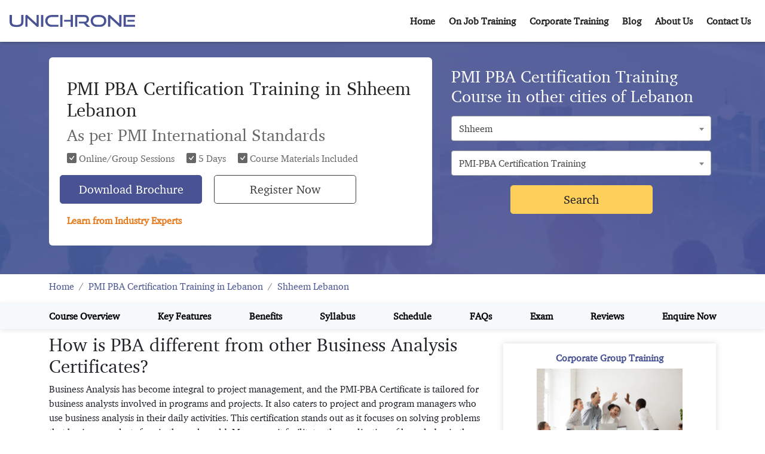

--- FILE ---
content_type: text/html; charset=UTF-8
request_url: https://unichrone.com/lb/pmi-pba-certification-exam-prep-training/shheem
body_size: 64114
content:
<!DOCTYPE html>
<html lang="en">
<head>
	<meta charset="utf-8">
	<meta http-equiv="X-UA-Compatible" content="IE=edge">
	<meta name="viewport" content="width=device-width, initial-scale=1">
	<title>PBA Certification Shheem | Business Analyst Training Lebanon | PMI PBA</title>
	<meta name="title" content="PBA Certification Shheem | Business Analyst Training Lebanon | PMI PBA"/>
	<meta name="keywords" content="PMI PBA Certification Training in Shheem Lebanon, PMI PBA Certification Course in Shheem Lebanon, Business Analyst Training, Business Analyst Course">
	<meta name="description" content="Take your business analyst career to new heights with PMI PBA Certification Training in Shheem by Unichrone. Enroll to 5 day business analyst course Lebanon and get accredited."/>
	<meta property="og:title" content="PBA Certification Shheem | Business Analyst Training Lebanon | PMI PBA"/>
	<meta property="og:description" content="Take your business analyst career to new heights with PMI PBA Certification Training in Shheem by Unichrone. Enroll to 5 day business analyst course Lebanon and get accredited."/>
	<meta property="og:image" content="https://res.cloudinary.com/unichrone/image/upload/v1629181277/img/thumb/PMI-PBA.webp"/>
    <meta name="robots" content="index, follow">
    <meta name="Revisit-after" content="1 days"/>
	<!-- Canonical  -->
		<link rel="canonical" href="https://unichrone.com/lb/pmi-pba-certification-exam-prep-training/shheem"/>
	<!-- Canonical end -->
						<link rel="alternate" href="https://unichrone.com/af/pmi-pba-certification-exam-prep-training" hreflang="en-AF"/>                      	 
                      	<link rel="alternate" href="https://unichrone.com/ax/pmi-pba-certification-exam-prep-training" hreflang="en-AX"/>                      	 
                      	<link rel="alternate" href="https://unichrone.com/al/pmi-pba-certification-exam-prep-training" hreflang="en-AL"/>                      	 
                      	<link rel="alternate" href="https://unichrone.com/dz/pmi-pba-certification-exam-prep-training" hreflang="en-DZ"/>                      	 
                      	<link rel="alternate" href="https://unichrone.com/ad/pmi-pba-certification-exam-prep-training" hreflang="en-AD"/>                      	 
                      	<link rel="alternate" href="https://unichrone.com/ao/pmi-pba-certification-exam-prep-training" hreflang="en-AO"/>                      	 
                      	<link rel="alternate" href="https://unichrone.com/ai/pmi-pba-certification-exam-prep-training" hreflang="en-AI"/>                      	 
                      	<link rel="alternate" href="https://unichrone.com/ag/pmi-pba-certification-exam-prep-training" hreflang="en-AG"/>                      	 
                      	<link rel="alternate" href="https://unichrone.com/ar/pmi-pba-certification-exam-prep-training" hreflang="en-AR"/>                      	 
                      	<link rel="alternate" href="https://unichrone.com/am/pmi-pba-certification-exam-prep-training" hreflang="en-AM"/>                      	 
                      	<link rel="alternate" href="https://unichrone.com/aw/pmi-pba-certification-exam-prep-training" hreflang="en-AW"/>                      	 
                      	<link rel="alternate" href="https://unichrone.com/au/pmi-pba-certification-exam-prep-training" hreflang="en-AU"/>                      	 
                      	<link rel="alternate" href="https://unichrone.com/at/pmi-pba-certification-exam-prep-training" hreflang="en-AT"/>                      	 
                      	<link rel="alternate" href="https://unichrone.com/az/pmi-pba-certification-exam-prep-training" hreflang="en-AZ"/>                      	 
                      	<link rel="alternate" href="https://unichrone.com/bs/pmi-pba-certification-exam-prep-training" hreflang="en-BS"/>                      	 
                      	<link rel="alternate" href="https://unichrone.com/bh/pmi-pba-certification-exam-prep-training" hreflang="en-BH"/>                      	 
                      	<link rel="alternate" href="https://unichrone.com/bd/pmi-pba-certification-exam-prep-training" hreflang="en-BD"/>                      	 
                      	<link rel="alternate" href="https://unichrone.com/bb/pmi-pba-certification-exam-prep-training" hreflang="en-BB"/>                      	 
                      	<link rel="alternate" href="https://unichrone.com/by/pmi-pba-certification-exam-prep-training" hreflang="en-BY"/>                      	 
                      	<link rel="alternate" href="https://unichrone.com/be/pmi-pba-certification-exam-prep-training" hreflang="en-BE"/>                      	 
                      	<link rel="alternate" href="https://unichrone.com/bz/pmi-pba-certification-exam-prep-training" hreflang="en-BZ"/>                      	 
                      	<link rel="alternate" href="https://unichrone.com/bj/pmi-pba-certification-exam-prep-training" hreflang="en-BJ"/>                      	 
                      	<link rel="alternate" href="https://unichrone.com/bm/pmi-pba-certification-exam-prep-training" hreflang="en-BM"/>                      	 
                      	<link rel="alternate" href="https://unichrone.com/bt/pmi-pba-certification-exam-prep-training" hreflang="en-BT"/>                      	 
                      	<link rel="alternate" href="https://unichrone.com/bo/pmi-pba-certification-exam-prep-training" hreflang="en-BO"/>                      	 
                      	<link rel="alternate" href="https://unichrone.com/bq/pmi-pba-certification-exam-prep-training" hreflang="en-BQ"/>                      	 
                      	<link rel="alternate" href="https://unichrone.com/ba/pmi-pba-certification-exam-prep-training" hreflang="en-BA"/>                      	 
                      	<link rel="alternate" href="https://unichrone.com/bw/pmi-pba-certification-exam-prep-training" hreflang="en-BW"/>                      	 
                      	<link rel="alternate" href="https://unichrone.com/br/pmi-pba-certification-exam-prep-training" hreflang="en-BR"/>                      	 
                      	<link rel="alternate" href="https://unichrone.com/vg/pmi-pba-certification-exam-prep-training" hreflang="en-VG"/>                      	 
                      	<link rel="alternate" href="https://unichrone.com/bn/pmi-pba-certification-exam-prep-training" hreflang="en-BN"/>                      	 
                      	<link rel="alternate" href="https://unichrone.com/bg/pmi-pba-certification-exam-prep-training" hreflang="en-BG"/>                      	 
                      	<link rel="alternate" href="https://unichrone.com/bi/pmi-pba-certification-exam-prep-training" hreflang="en-BI"/>                      	 
                      	<link rel="alternate" href="https://unichrone.com/kh/pmi-pba-certification-exam-prep-training" hreflang="en-KH"/>                      	 
                      	<link rel="alternate" href="https://unichrone.com/cm/pmi-pba-certification-exam-prep-training" hreflang="en-CM"/>                      	 
                      	<link rel="alternate" href="https://unichrone.com/ca/pmi-pba-certification-exam-prep-training" hreflang="en-CA"/>                      	 
                      	<link rel="alternate" href="https://unichrone.com/cv/pmi-pba-certification-exam-prep-training" hreflang="en-CV"/>                      	 
                      	<link rel="alternate" href="https://unichrone.com/cf/pmi-pba-certification-exam-prep-training" hreflang="en-CF"/>                      	 
                      	<link rel="alternate" href="https://unichrone.com/td/pmi-pba-certification-exam-prep-training" hreflang="en-TD"/>                      	 
                      	<link rel="alternate" href="https://unichrone.com/cl/pmi-pba-certification-exam-prep-training" hreflang="en-CL"/>                      	 
                      	<link rel="alternate" href="https://unichrone.com/cn/pmi-pba-certification-exam-prep-training" hreflang="en-CN"/>                      	 
                      	<link rel="alternate" href="https://unichrone.com/co/pmi-pba-certification-exam-prep-training" hreflang="en-CO"/>                      	 
                      	<link rel="alternate" href="https://unichrone.com/cd/pmi-pba-certification-exam-prep-training" hreflang="en-CD"/>                      	 
                      	<link rel="alternate" href="https://unichrone.com/ck/pmi-pba-certification-exam-prep-training" hreflang="en-CK"/>                      	 
                      	<link rel="alternate" href="https://unichrone.com/cr/pmi-pba-certification-exam-prep-training" hreflang="en-CR"/>                      	 
                      	<link rel="alternate" href="https://unichrone.com/hr/pmi-pba-certification-exam-prep-training" hreflang="en-HR"/>                      	 
                      	<link rel="alternate" href="https://unichrone.com/cu/pmi-pba-certification-exam-prep-training" hreflang="en-CU"/>                      	 
                      	<link rel="alternate" href="https://unichrone.com/cw/pmi-pba-certification-exam-prep-training" hreflang="en-CW"/>                      	 
                      	<link rel="alternate" href="https://unichrone.com/cy/pmi-pba-certification-exam-prep-training" hreflang="en-CY"/>                      	 
                      	<link rel="alternate" href="https://unichrone.com/cz/pmi-pba-certification-exam-prep-training" hreflang="en-CZ"/>                      	 
                      	<link rel="alternate" href="https://unichrone.com/dk/pmi-pba-certification-exam-prep-training" hreflang="en-DK"/>                      	 
                      	<link rel="alternate" href="https://unichrone.com/dj/pmi-pba-certification-exam-prep-training" hreflang="en-DJ"/>                      	 
                      	<link rel="alternate" href="https://unichrone.com/dm/pmi-pba-certification-exam-prep-training" hreflang="en-DM"/>                      	 
                      	<link rel="alternate" href="https://unichrone.com/do/pmi-pba-certification-exam-prep-training" hreflang="en-DO"/>                      	 
                      	<link rel="alternate" href="https://unichrone.com/tl/pmi-pba-certification-exam-prep-training" hreflang="en-TL"/>                      	 
                      	<link rel="alternate" href="https://unichrone.com/ec/pmi-pba-certification-exam-prep-training" hreflang="en-EC"/>                      	 
                      	<link rel="alternate" href="https://unichrone.com/eg/pmi-pba-certification-exam-prep-training" hreflang="en-EG"/>                      	 
                      	<link rel="alternate" href="https://unichrone.com/sv/pmi-pba-certification-exam-prep-training" hreflang="en-SV"/>                      	 
                      	<link rel="alternate" href="https://unichrone.com/gq/pmi-pba-certification-exam-prep-training" hreflang="en-GQ"/>                      	 
                      	<link rel="alternate" href="https://unichrone.com/ee/pmi-pba-certification-exam-prep-training" hreflang="en-EE"/>                      	 
                      	<link rel="alternate" href="https://unichrone.com/et/pmi-pba-certification-exam-prep-training" hreflang="en-ET"/>                      	 
                      	<link rel="alternate" href="https://unichrone.com/fo/pmi-pba-certification-exam-prep-training" hreflang="en-FO"/>                      	 
                      	<link rel="alternate" href="https://unichrone.com/fi/pmi-pba-certification-exam-prep-training" hreflang="en-FI"/>                      	 
                      	<link rel="alternate" href="https://unichrone.com/fr/pmi-pba-certification-exam-prep-training" hreflang="en-FR"/>                      	 
                      	<link rel="alternate" href="https://unichrone.com/gf/pmi-pba-certification-exam-prep-training" hreflang="en-GF"/>                      	 
                      	<link rel="alternate" href="https://unichrone.com/pf/pmi-pba-certification-exam-prep-training" hreflang="en-PF"/>                      	 
                      	<link rel="alternate" href="https://unichrone.com/ga/pmi-pba-certification-exam-prep-training" hreflang="en-GA"/>                      	 
                      	<link rel="alternate" href="https://unichrone.com/gm/pmi-pba-certification-exam-prep-training" hreflang="en-GM"/>                      	 
                      	<link rel="alternate" href="https://unichrone.com/ge/pmi-pba-certification-exam-prep-training" hreflang="en-GE"/>                      	 
                      	<link rel="alternate" href="https://unichrone.com/de/pmi-pba-certification-exam-prep-training" hreflang="en-DE"/>                      	 
                      	<link rel="alternate" href="https://unichrone.com/gh/pmi-pba-certification-exam-prep-training" hreflang="en-GH"/>                      	 
                      	<link rel="alternate" href="https://unichrone.com/gi/pmi-pba-certification-exam-prep-training" hreflang="en-GI"/>                      	 
                      	<link rel="alternate" href="https://unichrone.com/gr/pmi-pba-certification-exam-prep-training" hreflang="en-GR"/>                      	 
                      	<link rel="alternate" href="https://unichrone.com/gl/pmi-pba-certification-exam-prep-training" hreflang="en-GL"/>                      	 
                      	<link rel="alternate" href="https://unichrone.com/gd/pmi-pba-certification-exam-prep-training" hreflang="en-GD"/>                      	 
                      	<link rel="alternate" href="https://unichrone.com/gp/pmi-pba-certification-exam-prep-training" hreflang="en-GP"/>                      	 
                      	<link rel="alternate" href="https://unichrone.com/gu/pmi-pba-certification-exam-prep-training" hreflang="en-GU"/>                      	 
                      	<link rel="alternate" href="https://unichrone.com/gt/pmi-pba-certification-exam-prep-training" hreflang="en-GT"/>                      	 
                      	<link rel="alternate" href="https://unichrone.com/gg/pmi-pba-certification-exam-prep-training" hreflang="en-GG"/>                      	 
                      	<link rel="alternate" href="https://unichrone.com/gn/pmi-pba-certification-exam-prep-training" hreflang="en-GN"/>                      	 
                      	<link rel="alternate" href="https://unichrone.com/gw/pmi-pba-certification-exam-prep-training" hreflang="en-GW"/>                      	 
                      	<link rel="alternate" href="https://unichrone.com/gy/pmi-pba-certification-exam-prep-training" hreflang="en-GY"/>                      	 
                      	<link rel="alternate" href="https://unichrone.com/ht/pmi-pba-certification-exam-prep-training" hreflang="en-HT"/>                      	 
                      	<link rel="alternate" href="https://unichrone.com/hn/pmi-pba-certification-exam-prep-training" hreflang="en-HN"/>                      	 
                      	<link rel="alternate" href="https://unichrone.com/hk/pmi-pba-certification-exam-prep-training" hreflang="en-HK"/>                      	 
                      	<link rel="alternate" href="https://unichrone.com/hu/pmi-pba-certification-exam-prep-training" hreflang="en-HU"/>                      	 
                      	<link rel="alternate" href="https://unichrone.com/is/pmi-pba-certification-exam-prep-training" hreflang="en-IS"/>                      	 
                      	<link rel="alternate" href="https://unichrone.com/in/pmi-pba-certification-exam-prep-training" hreflang="en-IN"/>                      	 
                      	<link rel="alternate" href="https://unichrone.com/id/pmi-pba-certification-exam-prep-training" hreflang="en-ID"/>                      	 
                      	<link rel="alternate" href="https://unichrone.com/ir/pmi-pba-certification-exam-prep-training" hreflang="en-IR"/>                      	 
                      	<link rel="alternate" href="https://unichrone.com/iq/pmi-pba-certification-exam-prep-training" hreflang="en-IQ"/>                      	 
                      	<link rel="alternate" href="https://unichrone.com/ie/pmi-pba-certification-exam-prep-training" hreflang="en-IE"/>                      	 
                      	<link rel="alternate" href="https://unichrone.com/im/pmi-pba-certification-exam-prep-training" hreflang="en-IM"/>                      	 
                      	<link rel="alternate" href="https://unichrone.com/il/pmi-pba-certification-exam-prep-training" hreflang="en-IL"/>                      	 
                      	<link rel="alternate" href="https://unichrone.com/it/pmi-pba-certification-exam-prep-training" hreflang="en-IT"/>                      	 
                      	<link rel="alternate" href="https://unichrone.com/jm/pmi-pba-certification-exam-prep-training" hreflang="en-JM"/>                      	 
                      	<link rel="alternate" href="https://unichrone.com/jp/pmi-pba-certification-exam-prep-training" hreflang="en-JP"/>                      	 
                      	<link rel="alternate" href="https://unichrone.com/je/pmi-pba-certification-exam-prep-training" hreflang="en-JE"/>                      	 
                      	<link rel="alternate" href="https://unichrone.com/jo/pmi-pba-certification-exam-prep-training" hreflang="en-JO"/>                      	 
                      	<link rel="alternate" href="https://unichrone.com/kz/pmi-pba-certification-exam-prep-training" hreflang="en-KZ"/>                      	 
                      	<link rel="alternate" href="https://unichrone.com/ke/pmi-pba-certification-exam-prep-training" hreflang="en-KE"/>                      	 
                      	<link rel="alternate" href="https://unichrone.com/ki/pmi-pba-certification-exam-prep-training" hreflang="en-KI"/>                      	 
                      	<link rel="alternate" href="https://unichrone.com/xk/pmi-pba-certification-exam-prep-training" hreflang="en-XK"/>                      	 
                      	<link rel="alternate" href="https://unichrone.com/kw/pmi-pba-certification-exam-prep-training" hreflang="en-KW"/>                      	 
                      	<link rel="alternate" href="https://unichrone.com/kg/pmi-pba-certification-exam-prep-training" hreflang="en-KG"/>                      	 
                      	<link rel="alternate" href="https://unichrone.com/la/pmi-pba-certification-exam-prep-training" hreflang="en-LA"/>                      	 
                      	<link rel="alternate" href="https://unichrone.com/lv/pmi-pba-certification-exam-prep-training" hreflang="en-LV"/>                      	 
                      	<link rel="alternate" href="https://unichrone.com/lb/pmi-pba-certification-exam-prep-training" hreflang="en-LB"/>                      	 
                      	<link rel="alternate" href="https://unichrone.com/ls/pmi-pba-certification-exam-prep-training" hreflang="en-LS"/>                      	 
                      	<link rel="alternate" href="https://unichrone.com/lr/pmi-pba-certification-exam-prep-training" hreflang="en-LR"/>                      	 
                      	<link rel="alternate" href="https://unichrone.com/ly/pmi-pba-certification-exam-prep-training" hreflang="en-LY"/>                      	 
                      	<link rel="alternate" href="https://unichrone.com/li/pmi-pba-certification-exam-prep-training" hreflang="en-LI"/>                      	 
                      	<link rel="alternate" href="https://unichrone.com/lt/pmi-pba-certification-exam-prep-training" hreflang="en-LT"/>                      	 
                      	<link rel="alternate" href="https://unichrone.com/lu/pmi-pba-certification-exam-prep-training" hreflang="en-LU"/>                      	 
                      	<link rel="alternate" href="https://unichrone.com/mk/pmi-pba-certification-exam-prep-training" hreflang="en-MK"/>                      	 
                      	<link rel="alternate" href="https://unichrone.com/mg/pmi-pba-certification-exam-prep-training" hreflang="en-MG"/>                      	 
                      	<link rel="alternate" href="https://unichrone.com/mw/pmi-pba-certification-exam-prep-training" hreflang="en-MW"/>                      	 
                      	<link rel="alternate" href="https://unichrone.com/my/pmi-pba-certification-exam-prep-training" hreflang="en-MY"/>                      	 
                      	<link rel="alternate" href="https://unichrone.com/mv/pmi-pba-certification-exam-prep-training" hreflang="en-MV"/>                      	 
                      	<link rel="alternate" href="https://unichrone.com/ml/pmi-pba-certification-exam-prep-training" hreflang="en-ML"/>                      	 
                      	<link rel="alternate" href="https://unichrone.com/mt/pmi-pba-certification-exam-prep-training" hreflang="en-MT"/>                      	 
                      	<link rel="alternate" href="https://unichrone.com/mh/pmi-pba-certification-exam-prep-training" hreflang="en-MH"/>                      	 
                      	<link rel="alternate" href="https://unichrone.com/mq/pmi-pba-certification-exam-prep-training" hreflang="en-MQ"/>                      	 
                      	<link rel="alternate" href="https://unichrone.com/mr/pmi-pba-certification-exam-prep-training" hreflang="en-MR"/>                      	 
                      	<link rel="alternate" href="https://unichrone.com/mu/pmi-pba-certification-exam-prep-training" hreflang="en-MU"/>                      	 
                      	<link rel="alternate" href="https://unichrone.com/mx/pmi-pba-certification-exam-prep-training" hreflang="en-MX"/>                      	 
                      	<link rel="alternate" href="https://unichrone.com/md/pmi-pba-certification-exam-prep-training" hreflang="en-MD"/>                      	 
                      	<link rel="alternate" href="https://unichrone.com/mc/pmi-pba-certification-exam-prep-training" hreflang="en-MC"/>                      	 
                      	<link rel="alternate" href="https://unichrone.com/mn/pmi-pba-certification-exam-prep-training" hreflang="en-MN"/>                      	 
                      	<link rel="alternate" href="https://unichrone.com/ma/pmi-pba-certification-exam-prep-training" hreflang="en-MA"/>                      	 
                      	<link rel="alternate" href="https://unichrone.com/mz/pmi-pba-certification-exam-prep-training" hreflang="en-MZ"/>                      	 
                      	<link rel="alternate" href="https://unichrone.com/mm/pmi-pba-certification-exam-prep-training" hreflang="en-MM"/>                      	 
                      	<link rel="alternate" href="https://unichrone.com/na/pmi-pba-certification-exam-prep-training" hreflang="en-NA"/>                      	 
                      	<link rel="alternate" href="https://unichrone.com/np/pmi-pba-certification-exam-prep-training" hreflang="en-NP"/>                      	 
                      	<link rel="alternate" href="https://unichrone.com/nl/pmi-pba-certification-exam-prep-training" hreflang="en-NL"/>                      	 
                      	<link rel="alternate" href="https://unichrone.com/nz/pmi-pba-certification-exam-prep-training" hreflang="en-NZ"/>                      	 
                      	<link rel="alternate" href="https://unichrone.com/ni/pmi-pba-certification-exam-prep-training" hreflang="en-NI"/>                      	 
                      	<link rel="alternate" href="https://unichrone.com/ng/pmi-pba-certification-exam-prep-training" hreflang="en-NG"/>                      	 
                      	<link rel="alternate" href="https://unichrone.com/nu/pmi-pba-certification-exam-prep-training" hreflang="en-NU"/>                      	 
                      	<link rel="alternate" href="https://unichrone.com/nf/pmi-pba-certification-exam-prep-training" hreflang="en-NF"/>                      	 
                      	<link rel="alternate" href="https://unichrone.com/kp/pmi-pba-certification-exam-prep-training" hreflang="en-KP"/>                      	 
                      	<link rel="alternate" href="https://unichrone.com/mp/pmi-pba-certification-exam-prep-training" hreflang="en-MP"/>                      	 
                      	<link rel="alternate" href="https://unichrone.com/no/pmi-pba-certification-exam-prep-training" hreflang="en-NO"/>                      	 
                      	<link rel="alternate" href="https://unichrone.com/om/pmi-pba-certification-exam-prep-training" hreflang="en-OM"/>                      	 
                      	<link rel="alternate" href="https://unichrone.com/pk/pmi-pba-certification-exam-prep-training" hreflang="en-PK"/>                      	 
                      	<link rel="alternate" href="https://unichrone.com/pw/pmi-pba-certification-exam-prep-training" hreflang="en-PW"/>                      	 
                      	<link rel="alternate" href="https://unichrone.com/pa/pmi-pba-certification-exam-prep-training" hreflang="en-PA"/>                      	 
                      	<link rel="alternate" href="https://unichrone.com/py/pmi-pba-certification-exam-prep-training" hreflang="en-PY"/>                      	 
                      	<link rel="alternate" href="https://unichrone.com/pe/pmi-pba-certification-exam-prep-training" hreflang="en-PE"/>                      	 
                      	<link rel="alternate" href="https://unichrone.com/ph/pmi-pba-certification-exam-prep-training" hreflang="en-PH"/>                      	 
                      	<link rel="alternate" href="https://unichrone.com/pl/pmi-pba-certification-exam-prep-training" hreflang="en-PL"/>                      	 
                      	<link rel="alternate" href="https://unichrone.com/pt/pmi-pba-certification-exam-prep-training" hreflang="en-PT"/>                      	 
                      	<link rel="alternate" href="https://unichrone.com/pr/pmi-pba-certification-exam-prep-training" hreflang="en-PR"/>                      	 
                      	<link rel="alternate" href="https://unichrone.com/qa/pmi-pba-certification-exam-prep-training" hreflang="en-QA"/>                      	 
                      	<link rel="alternate" href="https://unichrone.com/cg/pmi-pba-certification-exam-prep-training" hreflang="en-CG"/>                      	 
                      	<link rel="alternate" href="https://unichrone.com/re/pmi-pba-certification-exam-prep-training" hreflang="en-RE"/>                      	 
                      	<link rel="alternate" href="https://unichrone.com/ro/pmi-pba-certification-exam-prep-training" hreflang="en-RO"/>                      	 
                      	<link rel="alternate" href="https://unichrone.com/ru/pmi-pba-certification-exam-prep-training" hreflang="en-RU"/>                      	 
                      	<link rel="alternate" href="https://unichrone.com/rw/pmi-pba-certification-exam-prep-training" hreflang="en-RW"/>                      	 
                      	<link rel="alternate" href="https://unichrone.com/bl/pmi-pba-certification-exam-prep-training" hreflang="en-BL"/>                      	 
                      	<link rel="alternate" href="https://unichrone.com/sh/pmi-pba-certification-exam-prep-training" hreflang="en-SH"/>                      	 
                      	<link rel="alternate" href="https://unichrone.com/kn/pmi-pba-certification-exam-prep-training" hreflang="en-KN"/>                      	 
                      	<link rel="alternate" href="https://unichrone.com/lc/pmi-pba-certification-exam-prep-training" hreflang="en-LC"/>                      	 
                      	<link rel="alternate" href="https://unichrone.com/vc/pmi-pba-certification-exam-prep-training" hreflang="en-VC"/>                      	 
                      	<link rel="alternate" href="https://unichrone.com/ws/pmi-pba-certification-exam-prep-training" hreflang="en-WS"/>                      	 
                      	<link rel="alternate" href="https://unichrone.com/sm/pmi-pba-certification-exam-prep-training" hreflang="en-SM"/>                      	 
                      	<link rel="alternate" href="https://unichrone.com/sa/pmi-pba-certification-exam-prep-training" hreflang="en-SA"/>                      	 
                      	<link rel="alternate" href="https://unichrone.com/sn/pmi-pba-certification-exam-prep-training" hreflang="en-SN"/>                      	 
                      	<link rel="alternate" href="https://unichrone.com/rs/pmi-pba-certification-exam-prep-training" hreflang="en-RS"/>                      	 
                      	<link rel="alternate" href="https://unichrone.com/sc/pmi-pba-certification-exam-prep-training" hreflang="en-SC"/>                      	 
                      	<link rel="alternate" href="https://unichrone.com/sl/pmi-pba-certification-exam-prep-training" hreflang="en-SL"/>                      	 
                      	<link rel="alternate" href="https://unichrone.com/sg/pmi-pba-certification-exam-prep-training" hreflang="en-SG"/>                      	 
                      	<link rel="alternate" href="https://unichrone.com/sx/pmi-pba-certification-exam-prep-training" hreflang="en-SX"/>                      	 
                      	<link rel="alternate" href="https://unichrone.com/sk/pmi-pba-certification-exam-prep-training" hreflang="en-SK"/>                      	 
                      	<link rel="alternate" href="https://unichrone.com/si/pmi-pba-certification-exam-prep-training" hreflang="en-SI"/>                      	 
                      	<link rel="alternate" href="https://unichrone.com/sb/pmi-pba-certification-exam-prep-training" hreflang="en-SB"/>                      	 
                      	<link rel="alternate" href="https://unichrone.com/so/pmi-pba-certification-exam-prep-training" hreflang="en-SO"/>                      	 
                      	<link rel="alternate" href="https://unichrone.com/za/pmi-pba-certification-exam-prep-training" hreflang="en-ZA"/>                      	 
                      	<link rel="alternate" href="https://unichrone.com/kr/pmi-pba-certification-exam-prep-training" hreflang="en-KR"/>                      	 
                      	<link rel="alternate" href="https://unichrone.com/ss/pmi-pba-certification-exam-prep-training" hreflang="en-SS"/>                      	 
                      	<link rel="alternate" href="https://unichrone.com/es/pmi-pba-certification-exam-prep-training" hreflang="en-ES"/>                      	 
                      	<link rel="alternate" href="https://unichrone.com/lk/pmi-pba-certification-exam-prep-training" hreflang="en-LK"/>                      	 
                      	<link rel="alternate" href="https://unichrone.com/sd/pmi-pba-certification-exam-prep-training" hreflang="en-SD"/>                      	 
                      	<link rel="alternate" href="https://unichrone.com/se/pmi-pba-certification-exam-prep-training" hreflang="en-SE"/>                      	 
                      	<link rel="alternate" href="https://unichrone.com/ch/pmi-pba-certification-exam-prep-training" hreflang="en-CH"/>                      	 
                      	<link rel="alternate" href="https://unichrone.com/sy/pmi-pba-certification-exam-prep-training" hreflang="en-SY"/>                      	 
                      	<link rel="alternate" href="https://unichrone.com/tw/pmi-pba-certification-exam-prep-training" hreflang="en-TW"/>                      	 
                      	<link rel="alternate" href="https://unichrone.com/tj/pmi-pba-certification-exam-prep-training" hreflang="en-TJ"/>                      	 
                      	<link rel="alternate" href="https://unichrone.com/tz/pmi-pba-certification-exam-prep-training" hreflang="en-TZ"/>                      	 
                      	<link rel="alternate" href="https://unichrone.com/th/pmi-pba-certification-exam-prep-training" hreflang="en-TH"/>                      	 
                      	<link rel="alternate" href="https://unichrone.com/tg/pmi-pba-certification-exam-prep-training" hreflang="en-TG"/>                      	 
                      	<link rel="alternate" href="https://unichrone.com/tk/pmi-pba-certification-exam-prep-training" hreflang="en-TK"/>                      	 
                      	<link rel="alternate" href="https://unichrone.com/to/pmi-pba-certification-exam-prep-training" hreflang="en-TO"/>                      	 
                      	<link rel="alternate" href="https://unichrone.com/tt/pmi-pba-certification-exam-prep-training" hreflang="en-TT"/>                      	 
                      	<link rel="alternate" href="https://unichrone.com/tn/pmi-pba-certification-exam-prep-training" hreflang="en-TN"/>                      	 
                      	<link rel="alternate" href="https://unichrone.com/tr/pmi-pba-certification-exam-prep-training" hreflang="en-TR"/>                      	 
                      	<link rel="alternate" href="https://unichrone.com/tm/pmi-pba-certification-exam-prep-training" hreflang="en-TM"/>                      	 
                      	<link rel="alternate" href="https://unichrone.com/tv/pmi-pba-certification-exam-prep-training" hreflang="en-TV"/>                      	 
                      	<link rel="alternate" href="https://unichrone.com/vi/pmi-pba-certification-exam-prep-training" hreflang="en-VI"/>                      	 
                      	<link rel="alternate" href="https://unichrone.com/ug/pmi-pba-certification-exam-prep-training" hreflang="en-UG"/>                      	 
                      	<link rel="alternate" href="https://unichrone.com/ua/pmi-pba-certification-exam-prep-training" hreflang="en-UA"/>                      	 
                      	<link rel="alternate" href="https://unichrone.com/ae/pmi-pba-certification-exam-prep-training" hreflang="en-AE"/>                      	 
                      	<link rel="alternate" href="https://unichrone.com/gb/pmi-pba-certification-exam-prep-training" hreflang="en-GB"/>                      	 
                      	<link rel="alternate" href="https://unichrone.com/us/pmi-pba-certification-exam-prep-training" hreflang="en-US"/>                      	 
                      	<link rel="alternate" href="https://unichrone.com/uy/pmi-pba-certification-exam-prep-training" hreflang="en-UY"/>                      	 
                      	<link rel="alternate" href="https://unichrone.com/uz/pmi-pba-certification-exam-prep-training" hreflang="en-UZ"/>                      	 
                      	<link rel="alternate" href="https://unichrone.com/ve/pmi-pba-certification-exam-prep-training" hreflang="en-VE"/>                      	 
                      	<link rel="alternate" href="https://unichrone.com/vn/pmi-pba-certification-exam-prep-training" hreflang="en-VN"/>                      	 
                      	<link rel="alternate" href="https://unichrone.com/ye/pmi-pba-certification-exam-prep-training" hreflang="en-YE"/>                      	 
                      	<link rel="alternate" href="https://unichrone.com/zm/pmi-pba-certification-exam-prep-training" hreflang="en-ZM"/>                      	 
                      	<link rel="alternate" href="https://unichrone.com/zw/pmi-pba-certification-exam-prep-training" hreflang="en-ZW"/>                      	 
                      	

<link rel="icon" href="https://unichrone.com/assets/img/favicon.ico" type="image/x-icon">

<!-- Google Tag Manager -->
<script>(function(w,d,s,l,i){w[l]=w[l]||[];w[l].push({'gtm.start':
new Date().getTime(),event:'gtm.js'});var f=d.getElementsByTagName(s)[0],
j=d.createElement(s),dl=l!='dataLayer'?'&l='+l:'';j.async=true;j.src=
'https://www.googletagmanager.com/gtm.js?id='+i+dl;f.parentNode.insertBefore(j,f);
})(window,document,'script','dataLayer','GTM-N8VPN79');</script>
<!-- End Google Tag Manager -->
<!-- Global site tag (gtag.js) - Google Analytics -->
<script async src="https://www.googletagmanager.com/gtag/js?id=UA-100951001-1"></script>
<script>
  window.dataLayer = window.dataLayer || [];
  function gtag(){dataLayer.push(arguments);}
  gtag('js', new Date());

  gtag('config', 'UA-100951001-1');
</script>

<meta name="theme-color" content="#495393">
<meta name="msvalidate.01" content="14E95C1670F94F1A4688075AA9517D71" />
<meta name="yandex-verification" content="c3320abbabbd9975" />
<meta name="google-site-verification" content="mSpNQRDbKSB8SZiJy66Eeql6votyiRM4yyn92AsTkIU" />
<link rel="stylesheet" href="https://res.cloudinary.com/unichrone/raw/upload/v1629111786/css/bootstrap.min.css">
    <link rel="stylesheet" href="https://res.cloudinary.com/unichrone/raw/upload/v1629111786/css/bootstrap-icons.css">
    <link rel="stylesheet" href="https://res.cloudinary.com/unichrone/raw/upload/v1631003091/css/swiper-bundle.min_nlou9w.css">
	<link href="https://unichrone.com//assets/css/select2.min.css" rel="stylesheet" />
    <link rel="stylesheet" href="https://cdnjs.cloudflare.com/ajax/libs/font-awesome/5.15.3/css/all.min.css" integrity="sha512-iBBXm8fW90+nuLcSKlbmrPcLa0OT92xO1BIsZ+ywDWZCvqsWgccV3gFoRBv0z+8dLJgyAHIhR35VZc2oM/gI1w==" crossorigin="anonymous" referrerpolicy="no-referrer" />
    <link rel="stylesheet" href="https://unichrone.com//assets/css/styles.css">


	 
		
<script type="application/ld+json">
{
  "@context": "https://schema.org/", 
  "@type": "BreadcrumbList", 
  "itemListElement": [{
    "@type": "ListItem", 
    "position": 1, 
    "name": "Professional Certification Courses in Lebanon",
    "item": "https://unichrone.com/lb"  
  },{
    "@type": "ListItem", 
    "position": 2, 
    "name": "PMI-PBA Certification Training in Lebanon",
    "item": "https://unichrone.com/lb/pmi-pba-certification-exam-prep-training"  
  },{
    "@type": "ListItem", 
    "position": 3, 
    "name": "PMI-PBA Certification Training in Shheem Lebanon",
    "item": "https://unichrone.com/lb/pmi-pba-certification-exam-prep-training/shheem"  
  }]
}
</script>
						<script type="application/ld+json">
				[
													
						{

							"@context": "https://www.schema.org",
  "@type": "EducationEvent",
  "name": "PMI-PBA Certification Training",
  "url": "https://unichrone.com/lb/pmi-pba-certification-exam-prep-training/shheem",
  "description": "Take your business analyst career to new heights with PMI PBA Certification Training in Shheem by Unichrone. Enroll to 5 day business analyst course Lebanon and get accredited.", 
  "organizer": {
        "@type": "Organization",
        "name": "Unichrone Private Limited",
        "url": "https://unichrone.com/"
      },
  "image":"https://unichrone.com/assets/img/favicon.ico",
  "startDate": "2025-11-30",
  "endDate":"2025-12-04",
    "eventAttendanceMode": "https://schema.org/OnlineEventAttendanceMode",
      "eventStatus": "https://schema.org/EventScheduled",
  "location":{"@type":"VirtualLocation", "url": "https://unichrone.com/lb/pmi-pba-certification-exam-prep-training/shheem"},				
  	"performer":{"@type":"Person","name":"Unichrone Private Limited"},
  	"offers":{"@type":"AggregateOffer",
  			 "url":"https://unichrone.com/lb/pmi-pba-certification-exam-prep-training/shheem",
  			 "lowPrice":"1615",
			 "highPrice":"1900",
  			 "availability":"http://schema.org/InStock",
  			 "validFrom":"2025-11-30",
  			 "availabilityStarts":"2025-11-30",
  			 "inventoryLevel":"no limit",
  			 "price":"1615",
  			 "priceCurrency":"USD"
  				}				
  
						}
						,								
						{

							"@context": "https://www.schema.org",
  "@type": "EducationEvent",
  "name": "PMI-PBA Certification Training",
  "url": "https://unichrone.com/lb/pmi-pba-certification-exam-prep-training/shheem",
  "description": "Take your business analyst career to new heights with PMI PBA Certification Training in Shheem by Unichrone. Enroll to 5 day business analyst course Lebanon and get accredited.", 
  "organizer": {
        "@type": "Organization",
        "name": "Unichrone Private Limited",
        "url": "https://unichrone.com/"
      },
  "image":"https://unichrone.com/assets/img/favicon.ico",
  "startDate": "2025-12-07",
  "endDate":"2025-12-11",
    "eventAttendanceMode": "https://schema.org/OnlineEventAttendanceMode",
      "eventStatus": "https://schema.org/EventScheduled",
  "location":{"@type":"VirtualLocation", "url": "https://unichrone.com/lb/pmi-pba-certification-exam-prep-training/shheem"},				
  	"performer":{"@type":"Person","name":"Unichrone Private Limited"},
  	"offers":{"@type":"AggregateOffer",
  			 "url":"https://unichrone.com/lb/pmi-pba-certification-exam-prep-training/shheem",
  			 "lowPrice":"1615",
			 "highPrice":"1900",
  			 "availability":"http://schema.org/InStock",
  			 "validFrom":"2025-12-07",
  			 "availabilityStarts":"2025-12-07",
  			 "inventoryLevel":"no limit",
  			 "price":"1615",
  			 "priceCurrency":"USD"
  				}				
  
						}
						,								
						{

							"@context": "https://www.schema.org",
  "@type": "EducationEvent",
  "name": "PMI-PBA Certification Training",
  "url": "https://unichrone.com/lb/pmi-pba-certification-exam-prep-training/shheem",
  "description": "Take your business analyst career to new heights with PMI PBA Certification Training in Shheem by Unichrone. Enroll to 5 day business analyst course Lebanon and get accredited.", 
  "organizer": {
        "@type": "Organization",
        "name": "Unichrone Private Limited",
        "url": "https://unichrone.com/"
      },
  "image":"https://unichrone.com/assets/img/favicon.ico",
  "startDate": "2025-12-14",
  "endDate":"2025-12-18",
    "eventAttendanceMode": "https://schema.org/OnlineEventAttendanceMode",
      "eventStatus": "https://schema.org/EventScheduled",
  "location":{"@type":"VirtualLocation", "url": "https://unichrone.com/lb/pmi-pba-certification-exam-prep-training/shheem"},				
  	"performer":{"@type":"Person","name":"Unichrone Private Limited"},
  	"offers":{"@type":"AggregateOffer",
  			 "url":"https://unichrone.com/lb/pmi-pba-certification-exam-prep-training/shheem",
  			 "lowPrice":"1615",
			 "highPrice":"1900",
  			 "availability":"http://schema.org/InStock",
  			 "validFrom":"2025-12-14",
  			 "availabilityStarts":"2025-12-14",
  			 "inventoryLevel":"no limit",
  			 "price":"1615",
  			 "priceCurrency":"USD"
  				}				
  
						}
											]
				</script>
				
<script type = "application/ld+json" > {
    "@context": "https://schema.org",
    "@type": "ItemList",
    "itemListElement": [{
        "@type": "SiteNavigationElement",
        "position": 1,
        "name": "Course Overview",
        "description": "",
        "url": "https://unichrone.com/lb/pmi-pba-certification-exam-prep-training/shheem#overview"
    }, {
        "@type": "SiteNavigationElement",
        "position": 2,
        "name": "Key Features",
        "description": "",
        "url": "https://unichrone.com/lb/pmi-pba-certification-exam-prep-training/shheem#features"
    }, {
        "@type": "SiteNavigationElement",
        "position": 3,
        "name": "Benefits",
        "description": "",
        "url": "https://unichrone.com/lb/pmi-pba-certification-exam-prep-training/shheem#benefits"
    },{
        "@type": "SiteNavigationElement",
        "position": 4,
        "name": "Syllabus",
        "description": "",
        "url": "https://unichrone.com/lb/pmi-pba-certification-exam-prep-training/shheem#syllabus"
    }]
} </script>
<script type = "application/ld+json" > {
    "@context": "https://schema.org/",
    "@id": "https://unichrone.com/lb/pmi-pba-certification-exam-prep-training/shheem",
    "@type": "Course",
    "name": "PMI-PBA Certification Training",
    "description": "Take your business analyst career to new heights with PMI PBA Certification Training in Shheem by Unichrone. Enroll to 5 day business analyst course Lebanon and get accredited.",
    "publisher": {
        "@type": "Organization",
        "name": "Unichrone",
        "url": "https://unichrone.com"
    },
    "provider": {
        "@type": "Organization",
        "name": "Unichrone",
        "url": "https://unichrone.com"
    },
    "image": [
        "",
        "",
        "https://unichrone.com/assets/img/favicon.ico"
    ],
    "aggregateRating": {
        "@type": "AggregateRating",
        "ratingValue": "4.30",
        "bestRating": "5",
        "ratingCount": 1339
    },
    "offers": {
        "@type": "Offer",
        "category": "Paid"
    },
    "totalHistoricalEnrollment": 2437,
    "about": ["Take your business analyst career to new heights with PMI PBA Certification Training in Shheem by Unichrone. Enroll to 5 day business analyst course Lebanon and get accredited."],
    "inLanguage": "en",
    "availableLanguage": ["en"],
    "review": [{
        "@type": "Review",
        "author": {
            "@type": "Person",
            "name": "Peter Bartow"
        },
        "datePublished": "2021-02-19",
        "reviewBody": "I enjoyed taking the class with so many people from all over the world. The course was elaborate and easy to comprehend.", 
        "reviewRating": {
            "@type": "Rating",
            "bestRating": "5",
            "ratingValue": "5"
        }
    }],
 
    "video": {
        "@type": "VideoObject",
        "name": "PMI-PBA Certification Training",
        "description": "Take your business analyst career to new heights with PMI PBA Certification Training in Shheem by Unichrone. Enroll to 5 day business analyst course Lebanon and get accredited.",
        "uploadDate": "2020-12-24T15:43:21+05:30",		
        "embedUrl": "https://youtu.be/72VJkERRKtc",
        "thumbnailUrl": "https://unichrone.com/assets/img/favicon.ico"
    },
    "hasCourseInstance": [{
        "@type": "CourseInstance",
        "courseMode": "Online",
        "courseWorkload": "P3M"
    }]
} </script>
<script type="application/ld+json">{
            "@context":"https://schema.org",
            "@type": "Product",
            "name":"PMI-PBA Certification Training in Shheem Lebanon ",
            "image":"https://unichrone.com/assets/img/favicon.ico",
             
             "description": "Take your business analyst career to new heights with PMI PBA Certification Training in Shheem by Unichrone. Enroll to 5 day business analyst course Lebanon and get accredited.",
             "sku":"10",
             "mpn":"10",
             "brand": {
                 "@type": "Brand",
                 "name": "Unichrone"
             },
        "review":{ "@type": "Review","reviewRating": {
                        "@type": "Rating",
                        "ratingValue": "5",
                        "bestRating": "5"
                        },"author": {
                        "@type": "Person",
                        "name": "Keneth Beard"
                    }},
          "aggregateRating":{
            "@type": "aggregateRating",
            "ratingValue": "4.80",
            "reviewCount" : "6418"
        }, 
             "offers":{
                "@type": "Offer",
                "url" : "https://unichrone.com/lb/pmi-pba-certification-exam-prep-training/shheem",
                "priceCurrency": "USD",
                "price": "1615",
                "priceValidUntil":"2025-12-18",
                "itemCondition": "https://schema.org/UsedCondition",
                "availability": "https://schema.org/InStock"
          }
          
      }</script>
</head>

<body>
 <header>
        <nav>
		<!--scroll up-->
 <div class="goToTop">
          <button class="goToTopButton" id="goToTopButton" type="button">
            <span class="shaps">
              <svg class="svgStyle" focusable="false" viewBox="0 0 24 24" aria-hidden="true"><path d="M7.41 15.41L12 10.83l4.59 4.58L18 14l-6-6-6 6z"></path></svg>
            </span>
          </button>
        </div>
<!--Scroll up end-->
            <div class="logo">
			<a href="https://unichrone.com/"><img src="https://res.cloudinary.com/unichrone/image/upload/v1630313712/img/Unichrone-Logo.svg" img alt="Unichrone-Professional Certification Training in Shheem" title="PMI-PBA Certification Training in Shheem Lebanon" width="210" height="45"></a>
            </div>
            <ul class="nav_list ms-auto">
                <li class="nav_item text-end">
                    <button id="close_btn" class="d-lg-none"><i class="bi bi-x"></i></button>
                </li>
                <li class="nav_item"><a class="nav_link" href="https://unichrone.com/lb">Home</a></li>
                <li class="nav_item"><a class="nav_link" href="https://unichrone.com/on-job-training" target="_blank">On Job Training</a></li>
                <li class="nav_item"><a class="nav_link" href="https://unichrone.com/corporate-training" target="_blank">Corporate Training</a></li>
                <li class="nav_item"><a class="nav_link" href="https://unichrone.com/blog" target="_blank">Blog</a></li>
                <li class="nav_item"><a class="nav_link" href="https://unichrone.com/about-us" target="_blank">About Us</a></li>
                <li class="nav_item"><a class="nav_link" href="https://unichrone.com/contact" target="_blank">Contact Us</a></li>
            </ul>
            <div class="hamburger-btn d-lg-none ms-auto" id="hamburger_btn">
                <i class="bi bi-list"></i>
            </div>
        </nav>
	<!-- top button go js -->
    <script>
    let mybutton = document.getElementById("goToTopButton");

        window.onscroll = function () {
          if (
            document.body.scrollTop > 20 ||
            document.documentElement.scrollTop > 20
          ) {
            mybutton.style.display = "block";
          } else {
            mybutton.style.display = "none";
          }
        };

        mybutton.addEventListener("click", backToTop);

        function backToTop() {
        document.body.scrollTop = 0;
        document.documentElement.scrollTop = 0;
        }
    </script>
<!-- top button go js -->	
    </header>
		
<!-- Google Tag Manager (noscript) -->
<noscript><iframe src="https://www.googletagmanager.com/ns.html?id=GTM-N8VPN79"
height="0" width="0" style="display:none;visibility:hidden"></iframe></noscript>
<!-- End Google Tag Manager (noscript) -->
				<script type="application/ld+json">
{
  "@context": "https://schema.org",
  "@type": "FAQPage",
  "mainEntity": [{
    "@type": "Question",
    "name": "Why should I take up PMI PBA Training offered by Unichrone in Shheem Lebanon?",
    "acceptedAnswer": {
      "@type": "Answer",
      "text": "Unichrone offers flexible modes of PBA Training in Shheem Lebanon. Candidates pursuing Business Analyst Training can access the training from the comfort of their home or office. Expert trainers in the field assist candidates by introducing to real-time scenarios. This further helps PBA aspirants to master the concepts and practices of Business Analysis."
    }
  },{
    "@type": "Question",
    "name": "What is the objective of the PBA Training course?",
    "acceptedAnswer": {
      "@type": "Answer",
      "text": "At the end of Business Analyst Training, individuals will be able to identify business needs, plan the activities related to Business Analysis, manage the procured resources, monitor the usage of resources as per the plan, and evaluate whether the solution devised fulfilled the needs of the business."
    }
  },{
    "@type": "Question",
    "name": "Who can pursue PBA Certification Training in Shheem?",
    "acceptedAnswer": {
      "@type": "Answer",
      "text": "Project managers, team leaders, system analysts, analysts, product owners, program managers, business analysts, product specialists and any individual having Business Analysis experience can pursue PMI PBA Certification Training in Shheem."
    }
  },{
    "@type": "Question",
    "name": "Do you provide online PMI Business Analyst Training in Shheem Lebanon?",
    "acceptedAnswer": {
      "@type": "Answer",
      "text": "Yes, we do provide Business Analyst Certification in online instructor-led training method for PBA aspirants in Shheem Lebanon."
    }
  },{
    "@type": "Question",
    "name": "Will I get PBA course completion certificate?",
    "acceptedAnswer": {
      "@type": "Answer",
      "text": "Yes, candidates will receive a course completion certificate at the end of the Business Analyst Certification course."
    }
  },{
    "@type": "Question",
    "name": "How many knowledge areas are covered by PMI-PBA Training in Shheem Lebanon?",
    "acceptedAnswer": {
      "@type": "Answer",
      "text": "All of the forty knowledge areas in project management are taught to the candidates during the training. Unichrone’s PMI PBA Training program in Shheem Lebanon is too elaborate to miss out on any discipline within the syllabus."
    }
  },{
    "@type": "Question",
    "name": "How is PMI PBA Exam conducted in Shheem Lebanon?",
    "acceptedAnswer": {
      "@type": "Answer",
      "text": "The PBA Exam conducted in Shheem Lebanon is based on the exam content outline released by PMI. Candidates are required to attend 200 questions of multiple choice. The PBA Exam is a closed book exam, thereby restricting candidates to get any kind of study material to the venue."
    }
  },{
    "@type": "Question",
    "name": "Can I retake the PBA Exam in case I fail to succeed in first attempt?",
    "acceptedAnswer": {
      "@type": "Answer",
      "text": "Yes, candidates can retake the exam by paying the re-examination fee. A total of 3 attempts will be allowed for candidates within the one-year eligibility period."
    }
  },{
    "@type": "Question",
    "name": "What is the duration of PBA Exam conducted in Shheem?",
    "acceptedAnswer": {
      "@type": "Answer",
      "text": "The PBA Exam is conducted for a duration of 4 hours. Candidates can get more details about the process while applying for the exam on PMI website."
    }
  },{
    "@type": "Question",
    "name": "What are the topics covered in PBA Exam?",
    "acceptedAnswer": {
      "@type": "Answer",
      "text": "The 5 key elements covered in PBA Exam are as follows:<ul><li>Needs Assessment</li><li>Planning</li><li>Analysis</li><li>Traceability and Monitoring</li><li>Evaluation</li></ul>"
    }
  },{
    "@type": "Question",
    "name": "Is a PMI-PBA Exam conducted in Shheem too difficult to pass?",
    "acceptedAnswer": {
      "@type": "Answer",
      "text": "Undoubtedly, this exam is quite challenging and demands a planned preparation of the candidate to get through it. It is one of the most difficult PMI exams. Thus, scoring high in it proves an individual’s capability in the project management world."
    }
  },{
    "@type": "Question",
    "name": "What does the PMI-PBA Exam test?",
    "acceptedAnswer": {
      "@type": "Answer",
      "text": "This exam tests an individual’s actual understanding of business analysis that is not limited to the textbook. Therefore, merely memorizing the models and principles won’t be of any help for the aspirant. Unichrone makes these concepts understandable to the core for the examinees."
    }
  },{
    "@type": "Question",
    "name": "How essential are the mock tests in smoothly clearing the PMI-PBA Exam in Shheem Lebanon?",
    "acceptedAnswer": {
      "@type": "Answer",
      "text": "The PBA mock exams provide accurate preparation to handle the original question paper on the exam day. Candidates should aim at answering 50 questions in an hour and only practice can make that happen."
    }
  },{
    "@type": "Question",
    "name": "What are the steps to apply for PMI-PBA Exam in Shheem?",
    "acceptedAnswer": {
      "@type": "Answer",
      "text": "Aspirants need to go through the PMI website and thoroughly understand its structure and rules. If they meet the requirements they can proceed to the application stage as mentioned on the website."
    }
  },{
    "@type": "Question",
    "name": "What is the time required to prepare for PMI-PBA Exam in Shheem?",
    "acceptedAnswer": {
      "@type": "Answer",
      "text": "Candidates taking this exam being working individuals can start preparing 2 to 3 months ahead of the exam date. A regular 4-hour study is generally advised but they can adjust it as per their time availability. Despite this self-learning, one must undergo a proper PBA training course as is offered by Unichrone."
    }
  },{
    "@type": "Question",
    "name": "Is any supporting documentation required to submit a PBA Exam application?",
    "acceptedAnswer": {
      "@type": "Answer",
      "text": "The candidate has to submit supporting documentation if his/her exam application is chosen for audit. Otherwise, no such documentation has to be provided along with the application. However, it is good to document all the experience that a candidate has acquired over the years."
    }
  },{
    "@type": "Question",
    "name": "How to fill in the application for PMI-PBA Exam in Shheem Lebanon?",
    "acceptedAnswer": {
      "@type": "Answer",
      "text": "An account has to be created on the PMI official website to access the application. Then the candidate has to enter the details asked in the application form. These details are related to contact information, educational qualification, and work experience in project management. The individual also has to mention institutions and degrees related to his professional education."
    }
  },{
    "@type": "Question",
    "name": "What is the time limit for completing the application process for the PBA Exam in Shheem?",
    "acceptedAnswer": {
      "@type": "Answer",
      "text": "An application once submitted, gets reviewed within a span of 5 to 7 days. A minor percentage of the received applications is also taken for audit. The candidate is then sent a confirmation regarding the application’s acceptance. This is followed by payment of the exam fee, selecting the exam date, and location."
    }
  },{
    "@type": "Question",
    "name": "Is there any chance for a PMI-PBA Exam application to get rejected?",
    "acceptedAnswer": {
      "@type": "Answer",
      "text": "Candidates should be very attentive while filling up the exam application. The slightest mistake in providing any of the asked information can get it cancelled if taken for audit. A time period of 90 days is offered by the exam body to avoid any such mistakes."
    }
  },{
    "@type": "Question",
    "name": "How long is the application valid for taking the PMI-PBA Exam in Shheem Lebanon?",
    "acceptedAnswer": {
      "@type": "Answer",
      "text": "Once the application has been accepted, the examinee can take the exam at his/her pace. There is a limitation to this waiting period and that is a whole year starting from the day of application."
    }
  },{
    "@type": "Question",
    "name": "How can I become a Professional in Business Analyst (PBA) in Shheem?",
    "acceptedAnswer": {
      "@type": "Answer",
      "text": "Individuals pursuing PBA Certification are required to meet the certification requirements set by PMI. Thereafter, individuals can apply for PBA Exam on the PMI website. Participants securing minimum pass marks through psychometric analysis are awarded PBA certification. Professionals can add the credential to their resumes to get recognized by organizations operating in various countries."
    }
  },{
    "@type": "Question",
    "name": "What does PMI-PBA Certification signify?",
    "acceptedAnswer": {
      "@type": "Answer",
      "text": "Individuals owning PMI PBA Certification showcase their acquired skillset in Business Analysis. The growing importance of Business Analysis has necessitated recruiting certified PBA professionals. Such professionals assist businesses to engage with stakeholders for procuring resources and achieve desired project success rate. As a result, PBA certification holders receive credibility and stand out from the crowd of project professionals."
    }
  },{
    "@type": "Question",
    "name": "How should I earn PDUs to renew PBA Certification?",
    "acceptedAnswer": {
      "@type": "Answer",
      "text": "Individuals pursuing PMI PBA Certification are required to earn a total of 60 PDUs during the three-year cycle. 35 PDUs must be earned in the education category. The rest must be earned in the giving back category wherein candidates can create content or give presentations relevant to the Business Analysis field. After submitting the PDUs candidates are required to pay a renewal fee for maintaining the certification."
    }
  },{
    "@type": "Question",
    "name": "Is there any requirement to be fulfilled for pursuing PBA Certification in Shheem Lebanon?",
    "acceptedAnswer": {
      "@type": "Answer",
      "text": "Yes, PBA aspirants are required to possess:<ul><li>A secondary degree, 5 years of experience in Business analysis and 35 contact hours of Business Analysis education</li>Or<br><li>A bachelor’s degree, 3 years of Business Analysis experience and 35 contact hours of education in Business Analysis.</li></ul>"
    }
  },{
    "@type": "Question",
    "name": "Which skills are polished by the PMI-PBA Certification?",
    "acceptedAnswer": {
      "@type": "Answer",
      "text": "The skills involved in defining the requirements of stakeholders or driving business outcomes, get sharpened. This certification endows an individual with the competencies to perform authoritatively in these processes."
    }
  },{
    "@type": "Question",
    "name": "Does a PMI-PBA Certification help an individual in multiple areas?",
    "acceptedAnswer": {
      "@type": "Answer",
      "text": "From the field of managing requirements to product development, every area can be handled by this certification holder. This certification makes a project management professional versatile to cater to different designation levels in this domain."
    }
  },{
    "@type": "Question",
    "name": "How important is PMI-PBA Certification to reach heights in career?",
    "acceptedAnswer": {
      "@type": "Answer",
      "text": "The domain of project management now considers business analysis (BA) as the core competency. This certification validates the potential of professionals, thereby, enabling them to soar high in Business Analyst Career."
    }
  },{
    "@type": "Question",
    "name": "Does the PMI-PBA Certification secured in Shheem Lebanon expire?",
    "acceptedAnswer": {
      "@type": "Answer",
      "text": "This PBA Certification expires at the end of three years from the time it was first obtained. Getting it renewed after the specific validity period is needed if one wants to reap its benefits."
    }
  },{
    "@type": "Question",
    "name": "Is PMI membership required for the PMI-PBA Certification in Shheem?",
    "acceptedAnswer": {
      "@type": "Answer",
      "text": "PMI is the governing body that administers this exam but any membership isn't required for receiving the certification. The exam is the only platform for judging the candidates, and it needs to be passed by candidates to attain the certification."
    }
  },{
    "@type": "Question",
    "name": "Why does a PMI-PBA Certification make it mandatory for the examinee to earn PDUs?",
    "acceptedAnswer": {
      "@type": "Answer",
      "text": "PDUs (Professional Development Units) is the benchmark for an individual’s dedication to project management. These credit points are granted by PMI to recognize a candidate’s educational efforts in his/her career."
    }
  },{
    "@type": "Question",
    "name": "Is it mandatory to attend PMI PBA Training course in Shheem Lebanon?",
    "acceptedAnswer": {
      "@type": "Answer",
      "text": "Yes, in order to fulfill the prerequisites, individuals need to attend the PMI PBA Training program in Shheem Lebanon and earn 35 PDUs. Without fulfilling this requirement, candidates cannot attempt PBA Exam conducted by PMI."
    }
  },{
    "@type": "Question",
    "name": "How long does it take to obtain PMI PBA Certification in Shheem Lebanon?",
    "acceptedAnswer": {
      "@type": "Answer",
      "text": "Professionals who have cleared the PMI PBA Exam in Shheem Lebanon will obtain the hard copy of the certification within 4-6 weeks from the date of the exam."
    }
  },{
    "@type": "Question",
    "name": "How can I maintain PMI PBA Certification?",
    "acceptedAnswer": {
      "@type": "Answer",
      "text": "The PBA certification is valid only for 3 years. Professionals need to maintain their certification by submitting PDUs earned during the course of 3 years and paying the renewal fee."
    }
  },{
    "@type": "Question",
    "name": "What is the role of a PMI PBA professional?",
    "acceptedAnswer": {
      "@type": "Answer",
      "text": "A PMI PBA certified professional is responsible for analyzing business needs and applying BA tools as per industry standards. In addition, performing these roles enable PBA professionals to enhance the value of projects taken up by the organization."
    }
  },{
    "@type": "Question",
    "name": "What is the average salary of PMI PBA Certification holders?",
    "acceptedAnswer": {
      "@type": "Answer",
      "text": "The average salary of a PMI PBA Certification holder is USD 110,000. Based on the experience levels, individuals can earn higher salaries than their non-certified counterparts in the field."
    }
  },{
    "@type": "Question",
    "name": "How to make the business analyst resume stand out?",
    "acceptedAnswer": {
      "@type": "Answer",
      "text": "This certification is an effective means of making a business analyst's resume truly appealing to the hirers. Modern-day organizations are constantly in search of talents that can be identified only through this accreditation."
    }
  },{
    "@type": "Question",
    "name": "How important is it to study the reference books for PMI-PBA Exam?",
    "acceptedAnswer": {
      "@type": "Answer",
      "text": "Several handbooks including the PMBOK Guide are useful references apart from the vast course material provided by Unichrone. While selecting the reference books candidates must check if the topics mentioned are included in the course outline."
    }
  },{
    "@type": "Question",
    "name": "Is a PMI-PBA Exam scheduled by the candidate?",
    "acceptedAnswer": {
      "@type": "Answer",
      "text": "This exam gives the liberty of fixing an appointment for the exam. A candidate is eligible for scheduling the exam only when:<ul><li>His/her application gets approved.</li><li>The payment has been submitted.</li></ul>"
    }
  },{
    "@type": "Question",
    "name": "Does acquiring PMI PBA Certification in Shheem Lebanon provide exposure to multiple domains?",
    "acceptedAnswer": {
      "@type": "Answer",
      "text": "Professionals develop a cluster of skills while pursuing PMI PBA Certification. These competencies don’t restrict them to a specific occupational field or sector. The certification empowers them to juggle projects of different kinds which enhances the exposure to multiple domains."
    }
  },{
    "@type": "Question",
    "name": "How fruitful is PMI PBA Training in Shheem Lebanon for the recognition of professional competence?",
    "acceptedAnswer": {
      "@type": "Answer",
      "text": "PMI PBA Training enables individuals to identify business patterns and make decisions based on data. They become professionally competent for gaining such expertise and automatically draw the attention of recruiters."
    }
  },{
    "@type": "Question",
    "name": "Why is PMI PBA the best business analyst certification?",
    "acceptedAnswer": {
      "@type": "Answer",
      "text": "PMI PBA Certification is considered the best business analyst certification since it opens doors to professional specializations. Business analysts can build their careers in banking, IT, finance, and other prominent industries in both public and private sectors."
    }
  },{
    "@type": "Question",
    "name": "What do aspirants learn about change control from PMI PBA Training in Shheem?",
    "acceptedAnswer": {
      "@type": "Answer",
      "text": "PMI PBA Training teaches individuals to: <ul><li>Garner requests for changes in business cycles</li><li>Examine the impact of such changes and measure their viability</li><li>Deal with resistance from the organization to any change</li><li>Alter the change requests in favor of the project</li></ul>"
    }
  },{
    "@type": "Question",
    "name": "Do employees possessing Professional in Business Analysis Certification gain high organizational visibility?",
    "acceptedAnswer": {
      "@type": "Answer",
      "text": "Individuals accredited by the Professional in Business Analysis Certification possess techno-functional knowledge and documentation skills. These competencies facilitate their contributions to the managerial, financial, functional, and technical aspects of projects. Thus, they gain high organizational visibility."
    }
  },{
    "@type": "Question",
    "name": "What are the takeaways of PBA Training in Shheem Lebanon?",
    "acceptedAnswer": {
      "@type": "Answer",
      "text": "The takeaways of PMI PBA Training are as follows: <ul><li>Improvement expertise</li><li>Process management</li><li>Delegation skills</li><li>Creativity and critical observation</li><li>Decision making</li><li>Ambiguity and conflict resolution</li></ul>"
    }
  },{
    "@type": "Question",
    "name": "Does PMI PBA Training throw light on business process modeling?",
    "acceptedAnswer": {
      "@type": "Answer",
      "text": "PMI PBA Training teaches effective modeling techniques to enhance business processes. Understanding and optimization of these processes form the core of business analysis. Professionals derive the knowledge of tools for uplifting productivity."
    }
  }]
}
</script>
<main>
	<!-- section 1 start -->
        <div class="header-new mt-5 py-5">
            <div class="container">
                <div class="row gy-3">
                    <div class="col-lg-7">
                      <div class="header-section-cards">
                        <h1 class="mt-1 h1">PMI PBA Certification Training in Shheem Lebanon</h1>
                          <h3 class="mt-1">As per PMI International Standards</h3>
                          <ul class=" mb-3">
                            <li class="pe-3"><i class="bi bi-check-square-fill"></i> Online/Group Sessions</li>
                            <li class="pe-3"><i class="bi bi-check-square-fill"></i> 5 Days</li>
                            <li><i class="bi bi-check-square-fill"></i> Course Materials Included</li>
                          </ul>
						  <div class="row">
                              <button type="button" class="btn-fixed btn btn-primary btn-lg mb-2 padding-left-button" data-bs-toggle="modal" data-bs-target="#downloadbrochure">Download Brochure</button>
                              <a href="javascript:void(0);" class="btn-fixed btn btn-transparent btn-lg mb-2 applyNow" id="applyNow">Register Now</a>
                          </div>
                          <div class="new-header-bottom mt-2">
                            <strong>Learn from Industry Experts</strong>
                          </div>
                        </div>
                    </div>
					<div class="col-lg-5 ">
                      <div class="search-city-countrypage">
                        <h3 class="mt-2">PMI PBA Certification Training Course in other cities of Lebanon</h3>
                        <form class="search-form" id="headerCourseSearchForm" method="post">
						
							<input type="hidden" value="lb" id="currentCountryCode">
						<div class="mb-3 mt-3">
                          <select class="form-select" id="cityOptions">
                              <option selected hidden>Select City</option>
							                                <option data-code="lb"   value="Beirut">Beirut</option>
							                                <option data-code="lb"   value="Byblos">Byblos</option>
							                                <option data-code="lb"   value="Jounieh">Jounieh</option>
							                                <option data-code="lb" selected  value="Shheem">Shheem</option>
							                                <option data-code="lb"   value="Sidon">Sidon</option>
							                                <option data-code="lb"   value="Tripoli">Tripoli</option>
							                            </select>
                        </div>

                        <div class="mb-3 mt-3">
                          <select class="form-select" id="selectedCourse">
                               
																<option 
																 value="PMP Certification Training">PMP Certification Training</option> 
															 
																<option 
																 value="CAPM Certification Training">CAPM Certification Training</option> 
															 
																<option 
																Selected value="PMI-PBA Certification Training">PMI-PBA Certification Training</option> 
															 
																<option 
																 value="PMI-RMP Certification Training">PMI-RMP Certification Training</option> 
															 
																<option 
																 value="PMI-ACP Certification Training">PMI-ACP Certification Training</option> 
															 
																<option 
																 value="PgMP Certification Training">PgMP Certification Training</option> 
															 
																<option 
																 value="Minitab Training Course">Minitab Training Course</option> 
															 
																<option 
																 value="Lean Kanban Certification Training">Lean Kanban Certification Training</option> 
															 
																<option 
																 value="Lean Six Sigma Black Belt Certification Training">Lean Six Sigma Black Belt Certification Training</option> 
															 
																<option 
																 value="Lean Six Sigma Yellow Belt Certification Training">Lean Six Sigma Yellow Belt Certification Training</option> 
															 
																<option 
																 value="Lean Six Sigma Green Belt Certification Training">Lean Six Sigma Green Belt Certification Training</option> 
															 
																<option 
																 value="Operational Excellence Professional Training ">Operational Excellence Professional Training </option> 
															 
																<option 
																 value="Lean Six Sigma Green Belt With Minitab Training">Lean Six Sigma Green Belt With Minitab Training</option> 
															 
																<option 
																 value="Lean Foundation Office Training">Lean Foundation Office Training</option> 
															 
																<option 
																 value="Certified Quality Management Professional Training">Certified Quality Management Professional Training</option> 
															 
																<option 
																 value="ISO 20000 Lead Implementer Training">ISO 20000 Lead Implementer Training</option> 
															 
																<option 
																 value="ISO 20000 Lead Auditor Training">ISO 20000 Lead Auditor Training</option> 
															 
																<option 
																 value="ISO 20000 Foundation Training">ISO 20000 Foundation Training</option> 
															 
																<option 
																 value="EU GDPR CDPO Training">EU GDPR CDPO Training</option> 
															 
																<option 
																 value="EU GDPR Practitioner Training">EU GDPR Practitioner Training</option> 
															 
																<option 
																 value="Logistics and Supply Chain Management Training">Logistics and Supply Chain Management Training</option> 
															 
																<option 
																 value="Certified Lean Manufacturing Practitioner Training">Certified Lean Manufacturing Practitioner Training</option> 
															 
																<option 
																 value="Certified Core Tools Practitioner Training">Certified Core Tools Practitioner Training</option> 
															 
																<option 
																 value="Certified 7 QC Tools Practitioner Training">Certified 7 QC Tools Practitioner Training</option> 
															 
																<option 
																 value="RSA Archer Training">RSA Archer Training</option> 
															 
																<option 
																 value="Design Thinking Training">Design Thinking Training</option> 
															 
																<option 
																 value="Big Data Hadoop Administration Training">Big Data Hadoop Administration Training</option> 
															 
																<option 
																 value="Big Data Hadoop Developer Training">Big Data Hadoop Developer Training</option> 
															 
																<option 
																 value="Blockchain Training">Blockchain Training</option> 
															 
																<option 
																 value="Angular 5 Training">Angular 5 Training</option> 
															 
																<option 
																 value="EU GDPR Foundation Training">EU GDPR Foundation Training</option> 
															 
																<option 
																 value="COBIT 5 Foundation Training">COBIT 5 Foundation Training</option> 
															 
																<option 
																 value="ISO 9001 Lead Implementer Training">ISO 9001 Lead Implementer Training</option> 
															 
																<option 
																 value="ISO 9001 Lead Auditor Training">ISO 9001 Lead Auditor Training</option> 
															 
																<option 
																 value="ISO 27001 Lead Auditor Training">ISO 27001 Lead Auditor Training</option> 
															 
																<option 
																 value="ISO 27001 Lead Implementer Training">ISO 27001 Lead Implementer Training</option> 
															 
																<option 
																 value="DevOps Foundation Training">DevOps Foundation Training</option> 
															 
																<option 
																 value="AWS Developer Associate Training">AWS Developer Associate Training</option> 
															 
																<option 
																 value="AWS Solutions Architect-Associate Level Training">AWS Solutions Architect-Associate Level Training</option> 
															 
																<option 
																 value="CISSP Certification Training">CISSP Certification Training</option> 
															 
																<option 
																 value="CCSP Certification Training">CCSP Certification Training</option> 
															 
																<option 
																 value="Azure Solutions Architect Training">Azure Solutions Architect Training</option> 
															 
																<option 
																 value="CISM Certification Training">CISM Certification Training</option> 
															 
																<option 
																 value="CISA Certification Training">CISA Certification Training</option> 
															 
																<option 
																 value="CGEIT Certification Training">CGEIT Certification Training</option> 
															 
																<option 
																 value="Microsoft Power BI Data Analyst">Microsoft Power BI Data Analyst</option> 
															 
																<option 
																 value="ISO 9001 Foundation Training">ISO 9001 Foundation Training</option> 
															 
																<option 
																 value="ISO 22301 Foundation Training">ISO 22301 Foundation Training</option> 
															 
																<option 
																 value="ISO 13485 Foundation Training">ISO 13485 Foundation Training</option> 
															 
																<option 
																 value="ISO 13485 Lead Implementer Training">ISO 13485 Lead Implementer Training</option> 
															 
																<option 
																 value="ISO 27001 Foundation Training">ISO 27001 Foundation Training</option> 
															 
																<option 
																 value="ISO 13485 Lead Auditor Training">ISO 13485 Lead Auditor Training</option> 
															 
																<option 
																 value="ISO 45001 Foundation Training">ISO 45001 Foundation Training</option> 
															 
																<option 
																 value="Microsoft 365 Identity And Services Training">Microsoft 365 Identity And Services Training</option> 
															 
																<option 
																 value="Microsoft 365 Security Administration Training">Microsoft 365 Security Administration Training</option> 
															 
																<option 
																 value="ISO 22000 Foundation Training">ISO 22000 Foundation Training</option> 
															 
																<option 
																 value="ISO 22000 Lead Auditor Training">ISO 22000 Lead Auditor Training</option> 
															 
																<option 
																 value="Artificial Intelligence Expert Training">Artificial Intelligence Expert Training</option> 
															 
																<option 
																 value="CRISC Certification Training">CRISC Certification Training</option> 
															 
																<option 
																 value="RCA Through Six Sigma">RCA Through Six Sigma</option> 
															 
																<option 
																 value="Poka Yoke">Poka Yoke</option> 
															 
																<option 
																 value="Value Stream Mapping">Value Stream Mapping</option> 
															 
																<option 
																 value="Kaizen">Kaizen</option> 
															 
																<option 
																 value="Design For Six Sigma">Design For Six Sigma</option> 
															 
																<option 
																 value="Microsoft Azure Developer Associate Training">Microsoft Azure Developer Associate Training</option> 
															 
																<option 
																 value="Microsoft DevOps Engineer Expert Training">Microsoft DevOps Engineer Expert Training</option> 
															 
																<option 
																 value="Microsoft Cybersecurity Architect Training">Microsoft Cybersecurity Architect Training</option> 
															 
																<option 
																 value="Microsoft Security Operations Analyst Associate Training">Microsoft Security Operations Analyst Associate Training</option> 
															 
																<option 
																 value="Microsoft Identity Access Administrator Training">Microsoft Identity Access Administrator Training</option> 
															 
																<option 
																 value="Microsoft Information Protection Administrator Training">Microsoft Information Protection Administrator Training</option> 
															 
																<option 
																 value="Microsoft Security, Compliance, and Identity Fundamentals Training">Microsoft Security, Compliance, and Identity Fundamentals Training</option> 
															 
																<option 
																 value="Hoshin Kanri">Hoshin Kanri</option> 
															 
																<option 
																 value="Lean Six Sigma Master Black Belt Training">Lean Six Sigma Master Black Belt Training</option> 
															 
																<option 
																 value="ISO 27002 Foundation Training">ISO 27002 Foundation Training</option> 
															 
																<option 
																 value="ISO 27002 Internal Auditor Training">ISO 27002 Internal Auditor Training</option> 
															 
																<option 
																 value="ISO 27002 Lead Auditor Training">ISO 27002 Lead Auditor Training</option> 
															 
																<option 
																 value="ISO 27002 Lead Implementer Training">ISO 27002 Lead Implementer Training</option> 
															 
																<option 
																 value="ISO 45001 Internal Auditor Training">ISO 45001 Internal Auditor Training</option> 
															 
																<option 
																 value="ISO 45001 Lead Auditor Training">ISO 45001 Lead Auditor Training</option> 
															 
																<option 
																 value="ISO 45001 Lead Implementer Training">ISO 45001 Lead Implementer Training</option> 
															 
																<option 
																 value="ISO 14001 Foundation Training">ISO 14001 Foundation Training</option> 
															 
																<option 
																 value="ISO 14001 Internal Auditor Training">ISO 14001 Internal Auditor Training</option> 
															 
																<option 
																 value="ISO 14001 Lead Implementer Training">ISO 14001 Lead Implementer Training</option> 
															 
																<option 
																 value="ISO 14001 Lead Auditor Training">ISO 14001 Lead Auditor Training</option> 
															 
																<option 
																 value="ISO 14064 Training">ISO 14064 Training</option> 
															 
																<option 
																 value="ISO 17020 Foundation Training">ISO 17020 Foundation Training</option> 
															 
																<option 
																 value="ISO 17020 Internal Auditor Training">ISO 17020 Internal Auditor Training</option> 
															 
																<option 
																 value="ISO 17020 Lead Auditor Training">ISO 17020 Lead Auditor Training</option> 
															 
																<option 
																 value="ISO 17020 Lead Implementer Training">ISO 17020 Lead Implementer Training</option> 
															 
																<option 
																 value="ISO 17020 Conformity Assessment Training">ISO 17020 Conformity Assessment Training</option> 
															 
																<option 
																 value="ISO 14040 Life Cycle Assessment Training">ISO 14040 Life Cycle Assessment Training</option> 
															 
																<option 
																 value="ISO 9001 Internal Auditor Training">ISO 9001 Internal Auditor Training</option> 
															 
																<option 
																 value="ISO 20000 Internal Auditor Training">ISO 20000 Internal Auditor Training</option> 
															 
																<option 
																 value="ISO 13485 Internal Auditor Training">ISO 13485 Internal Auditor Training</option> 
															 
																<option 
																 value="ISO 22000 Internal Auditor Training">ISO 22000 Internal Auditor Training</option> 
															 
																<option 
																 value="ISO 21001 Lead Auditor Training">ISO 21001 Lead Auditor Training</option> 
															 
																<option 
																 value="ISO 22000 Lead Implementer Training">ISO 22000 Lead Implementer Training</option> 
															 
																<option 
																 value="Artificial Intelligence Foundation Training">Artificial Intelligence Foundation Training</option> 
															 
																<option 
																 value="ISO 22301 Internal Auditor Training">ISO 22301 Internal Auditor Training</option> 
															 
																<option 
																 value="ISO 22301 Lead Auditor Training">ISO 22301 Lead Auditor Training</option> 
															 
																<option 
																 value="ISO 22301 Lead Implementer Training">ISO 22301 Lead Implementer Training</option> 
															 
																<option 
																 value="ISO 27001 Internal Auditor Training">ISO 27001 Internal Auditor Training</option> 
															 
																<option 
																 value="ISO 10001 Quality Management System Training">ISO 10001 Quality Management System Training</option> 
															 
																<option 
																 value="ISO 17025 Foundation Training">ISO 17025 Foundation Training</option> 
															 
																<option 
																 value="ISO 17025 Internal Auditor Training">ISO 17025 Internal Auditor Training</option> 
															 
																<option 
																 value="ISO 17025 Lead Auditor Training">ISO 17025 Lead Auditor Training</option> 
															 
																<option 
																 value="ISO 17025 Lead Implementer Training">ISO 17025 Lead Implementer Training</option> 
															 
																<option 
																 value="ISO 21001 Foundation Training">ISO 21001 Foundation Training</option> 
															 
																<option 
																 value="ISO 21001 Internal Auditor Training">ISO 21001 Internal Auditor Training</option> 
															 
																<option 
																 value="ISO 21001 Lead Implementer Training">ISO 21001 Lead Implementer Training</option> 
															 
																<option 
																 value="ISO 27005 Foundation Training">ISO 27005 Foundation Training</option> 
															 
																<option 
																 value="ISO 27005 Internal Auditor Training">ISO 27005 Internal Auditor Training</option> 
															 
																<option 
																 value="ISO 27005 Lead Auditor Training">ISO 27005 Lead Auditor Training</option> 
															 
																<option 
																 value="ISO 27005 Lead Implementer Training">ISO 27005 Lead Implementer Training</option> 
															 
																<option 
																 value="ISO 27701 Foundation Training">ISO 27701 Foundation Training</option> 
															 
																<option 
																 value="ISO 27701 Internal Auditor Training">ISO 27701 Internal Auditor Training</option> 
															 
																<option 
																 value="ISO 27701 Lead Auditor Training">ISO 27701 Lead Auditor Training</option> 
															 
																<option 
																 value="ISO 27701 Lead Implementer Training">ISO 27701 Lead Implementer Training</option> 
															 
																<option 
																 value="ISO 31000 Foundation Training">ISO 31000 Foundation Training</option> 
															 
																<option 
																 value="ISO 31000 Internal Auditor Training">ISO 31000 Internal Auditor Training</option> 
															 
																<option 
																 value="ISO 31000 Lead Auditor Training">ISO 31000 Lead Auditor Training</option> 
															 
																<option 
																 value="ISO 31000 Lead Implementer Training">ISO 31000 Lead Implementer Training</option> 
															 
																<option 
																 value="ISO 38500 IT Governance Training">ISO 38500 IT Governance Training</option> 
															 
																<option 
																 value="ISO 50001 Foundation Training">ISO 50001 Foundation Training</option> 
															 
																<option 
																 value="ISO 50001 Internal Auditor Training">ISO 50001 Internal Auditor Training</option> 
															 
																<option 
																 value="ISO 50001 Lead Auditor Training">ISO 50001 Lead Auditor Training</option> 
															 
																<option 
																 value="ISO 50001 Lead Implementer Training">ISO 50001 Lead Implementer Training</option> 
															 
																<option 
																 value="ISO 50001 Energy Management Systems Training">ISO 50001 Energy Management Systems Training</option> 
															 
																<option 
																 value="ISO 55001 Foundation Training">ISO 55001 Foundation Training</option> 
															 
																<option 
																 value="ISO 55001 Internal Auditor Training">ISO 55001 Internal Auditor Training</option> 
															 
																<option 
																 value="ISO 55001 Lead Auditor Training">ISO 55001 Lead Auditor Training</option> 
															 
																<option 
																 value="ISO 55001 Lead Implementer Training">ISO 55001 Lead Implementer Training</option> 
															 
																<option 
																 value="ISO 14971 Risk Management For Medical Devices Training">ISO 14971 Risk Management For Medical Devices Training</option> 
															 
																<option 
																 value="ISO 15189 Requirements For Quality And Competence Training">ISO 15189 Requirements For Quality And Competence Training</option> 
															 
																<option 
																 value="ISO 10218-1 Robots and Robotic Devices Training">ISO 10218-1 Robots and Robotic Devices Training</option> 
															 
																<option 
																 value="ISO 20121 Event Sustainability Management System">ISO 20121 Event Sustainability Management System</option> 
															 
																<option 
																 value="ISO 20400 Sustainable Procurement Training">ISO 20400 Sustainable Procurement Training</option> 
															 
																<option 
																 value="ISO 22317 Security and Resilience Training">ISO 22317 Security and Resilience Training</option> 
															 
																<option 
																 value="ISO 22716 Lead Auditor Training">ISO 22716 Lead Auditor Training</option> 
															 
																<option 
																 value="ISO 22734 Training">ISO 22734 Training</option> 
															 
																<option 
																 value="ISO 26000 Foundation Training">ISO 26000 Foundation Training</option> 
															 
																<option 
																 value="ISO 26000 Social Responsibility Training">ISO 26000 Social Responsibility Training</option> 
															 
																<option 
																 value="ISO 27017 Information Security Controls For Cloud Services">ISO 27017 Information Security Controls For Cloud Services</option> 
															 
																<option 
																 value="ISO 27032 Security Techniques Training">ISO 27032 Security Techniques Training</option> 
															 
																<option 
																 value="ISO 30401 Foundation Training">ISO 30401 Foundation Training</option> 
															 
																<option 
																 value="ISO 37301 Lead Auditor Training">ISO 37301 Lead Auditor Training</option> 
															 
																<option 
																 value="ISO 56000 Innovation Management Training">ISO 56000 Innovation Management Training</option> 
															 
																<option 
																 value="ISO 56002 Innovation Management System">ISO 56002 Innovation Management System</option> 
															 
																<option 
																 value="Cyber Security Awareness Training">Cyber Security Awareness Training</option> 
															 
																<option 
																 value="Advanced Data Analytics Training">Advanced Data Analytics Training</option> 
															 
																<option 
																 value="CISO Training">CISO Training</option> 
															 
																<option 
																 value="NLP Foundation Training">NLP Foundation Training</option> 
															 
																<option 
																 value="Power Apps and Power Automate Training">Power Apps and Power Automate Training</option> 
															 
																<option 
																 value="Business Process Improvement Certification Training">Business Process Improvement Certification Training</option> 
															 
																<option 
																 value="Business Analytics with Excel Masterclass Certification Training">Business Analytics with Excel Masterclass Certification Training</option> 
															 
																<option 
																 value="Business Process Mapping Certification Training">Business Process Mapping Certification Training</option> 
															 
																<option 
																 value="Cybersecurity Risk Management Certification Training">Cybersecurity Risk Management Certification Training</option> 
															 
																<option 
																 value="Data Analytics for Project Managers Certification Training">Data Analytics for Project Managers Certification Training</option> 
															 
																<option 
																 value="Data Protection Act Certification Training">Data Protection Act Certification Training</option> 
															 
																<option 
																 value="Certified DevOps Security Professional Certification Training">Certified DevOps Security Professional Certification Training</option> 
															 
																<option 
																 value="Certified HR Advisor Certification Training">Certified HR Advisor Certification Training</option> 
															 
																<option 
																 value="Certified Kaizen Foundation and Practitioner Certification Training">Certified Kaizen Foundation and Practitioner Certification Training</option> 
															 
																<option 
																 value="Certified Lean Practitioner Certification Training">Certified Lean Practitioner Certification Training</option> 
															 
																<option 
																 value="Cloud Computing Certification Training">Cloud Computing Certification Training</option> 
															 
																<option 
																 value="Data Mining Certification Training">Data Mining Certification Training</option> 
															 
																<option 
																 value="Data Privacy Awareness Certification Training">Data Privacy Awareness Certification Training</option> 
															 
																<option 
																 value="Digital Forensics Certification Training">Digital Forensics Certification Training</option> 
															 
																<option 
																 value="DMAIC Certification Training">DMAIC Certification Training</option> 
															 
																<option 
																 value="Enterprise Integration Advanced Certification Training">Enterprise Integration Advanced Certification Training</option> 
															 
																<option 
																 value="Machine Learning Certification Training">Machine Learning Certification Training</option> 
															 
																<option 
																 value="Data Science with R Certification Training">Data Science with R Certification Training</option> 
															 
																<option 
																 value="Ethical Hacking and Penetration Testing Certification Training">Ethical Hacking and Penetration Testing Certification Training</option> 
															 
																<option 
																 value="Google BigQuery Certification Training">Google BigQuery Certification Training</option> 
															 
																<option 
																 value="Enterprise Integration Fundamentals Certification Training">Enterprise Integration Fundamentals Certification Training</option> 
															 
																<option 
																 value="Grafana Certification Training">Grafana Certification Training</option> 
															 
																<option 
																 value="Identity and Access Management Architect Certification Training">Identity and Access Management Architect Certification Training</option> 
															 
																<option 
																 value="Information Architecture Certification Training">Information Architecture Certification Training</option> 
															 
																<option 
																 value="Information Systems Security Management Certification Training">Information Systems Security Management Certification Training</option> 
															 
																<option 
																 value="Integration Architect Training">Integration Architect Training</option> 
															 
																<option 
																 value="Intellectual Property Training">Intellectual Property Training</option> 
															 
																<option 
																 value="Introduction to Project Management Certification Training">Introduction to Project Management Certification Training</option> 
															 
																<option 
																 value="Introduction to System and Network Security Certification Training">Introduction to System and Network Security Certification Training</option> 
															 
																<option 
																 value="Certified Digital Service Project Manager Certification Training">Certified Digital Service Project Manager Certification Training</option> 
															 
																<option 
																 value="PMI Project Management Ready Certification Training">PMI Project Management Ready Certification Training</option> 
															 
																<option 
																 value="PMI Scheduling Professional Certification Training">PMI Scheduling Professional Certification Training</option> 
															 
																<option 
																 value="Business Analyst Fundamentals Certification Training">Business Analyst Fundamentals Certification Training</option> 
															 
																<option 
																 value="Certified Professional in Agile Project Management Certification Training">Certified Professional in Agile Project Management Certification Training</option> 
															 
																<option 
																 value="Certified Project and Programme Management Certification Training">Certified Project and Programme Management Certification Training</option> 
															 
																<option 
																 value="Certified Software Testing Manager Certification Training">Certified Software Testing Manager Certification Training</option> 
															 
																<option 
																 value="Certified Software Testing Professional Certification Training">Certified Software Testing Professional Certification Training</option> 
															 
																<option 
																 value="Data Warehousing Certification Training">Data Warehousing Certification Training</option> 
															 
																<option 
																 value="Decision Making Certification Training">Decision Making Certification Training</option> 
															 
																<option 
																 value="Decision Tree Modeling Using R Certification Training">Decision Tree Modeling Using R Certification Training</option> 
															 
																<option 
																 value="Deep Learning Certification Training">Deep Learning Certification Training</option> 
															 
																<option 
																 value="Deep Learning on AWS Certification Training">Deep Learning on AWS Certification Training</option> 
															 
																<option 
																 value="NLP Master Practitioner Certification Training">NLP Master Practitioner Certification Training</option> 
															 
																<option 
																 value="Advanced Data Science Certification Training">Advanced Data Science Certification Training</option> 
															 
																<option 
																 value="Python Data Science Certification Training">Python Data Science Certification Training</option> 
															 
																<option 
																 value="Agile Change Agent Certification Training">Agile Change Agent Certification Training</option> 
															 
																<option 
																 value="Agile Leadership Certification Training">Agile Leadership Certification Training</option> 
															 
																<option 
																 value="Agile Project Managment Foundation Certification Training">Agile Project Managment Foundation Certification Training</option> 
															 
																<option 
																 value="Agile Software Testing Certification Training">Agile Software Testing Certification Training</option> 
															 
																<option 
																 value="Agile User Stories Training">Agile User Stories Training</option> 
															 
																<option 
																 value="Agile and Scrum Awareness Training">Agile and Scrum Awareness Training</option> 
															 
																<option 
																 value="Managing Agile Projects with Scrum Training">Managing Agile Projects with Scrum Training</option> 
															 
																<option 
																 value="Certified Enterprise Architect Professional Training">Certified Enterprise Architect Professional Training</option> 
															 
																<option 
																 value="Managing Change with Agile Methodology Training">Managing Change with Agile Methodology Training</option> 
															 
																<option 
																 value="Agile for Teams Certification Training">Agile for Teams Certification Training</option> 
															 
																<option 
																 value="Agile Overview Certification Training">Agile Overview Certification Training</option> 
															 
																<option 
																 value="Scrum Developer Certification Training">Scrum Developer Certification Training</option> 
															 
																<option 
																 value="Scrum Master Certification Training">Scrum Master Certification Training</option> 
															 
																<option 
																 value="Scrum Product Owner Certification Training">Scrum Product Owner Certification Training</option> 
															 
																<option 
																 value="Programme Management (PgM) Fundamentals Training">Programme Management (PgM) Fundamentals Training</option> 
															 
																<option 
																 value="Programme Management Black Belt Training">Programme Management Black Belt Training</option> 
															 
																<option 
																 value="Project and Infrastructure Financing Training">Project and Infrastructure Financing Training</option> 
															 
																<option 
																 value="Project Management Masterclass">Project Management Masterclass</option> 
															 
																<option 
																 value="Project Management for Non Project Managers Training">Project Management for Non Project Managers Training</option> 
															 
																<option 
																 value="Project Management Office Fundamentals Certification Training">Project Management Office Fundamentals Certification Training</option> 
															 
																<option 
																 value="AWS Directory Service Training">AWS Directory Service Training</option> 
															 
																<option 
																 value="Amazon ECS Training">Amazon ECS Training</option> 
															 
																<option 
																 value="AWS Business Training">AWS Business Training</option> 
															 
																<option 
																 value="AWS Certified Security Specialty Training">AWS Certified Security Specialty Training</option> 
															 
																<option 
																 value="AWS Cloud Financial Management for Builders Training">AWS Cloud Financial Management for Builders Training</option> 
															 
																<option 
																 value="AWS Cloud Practitioner Training">AWS Cloud Practitioner Training</option> 
															 
																<option 
																 value="AWS Cloud Formation Training">AWS Cloud Formation Training</option> 
															 
																<option 
																 value="AWS Machine Learning Training">AWS Machine Learning Training</option> 
															 
																<option 
																 value="AWS Professional DevOps Engineer Training">AWS Professional DevOps Engineer Training</option> 
															 
																<option 
																 value="AWS Professional Solutions Architect Training">AWS Professional Solutions Architect Training</option> 
															 
																<option 
																 value="AWS SysOps Administrator Associate Training">AWS SysOps Administrator Associate Training</option> 
															 
																<option 
																 value="AWS Technical Essentials Training">AWS Technical Essentials Training</option> 
															 
																<option 
																 value="Amazon Managed Blockchain Training">Amazon Managed Blockchain Training</option> 
															 
																<option 
																 value="Blue Prism Training">Blue Prism Training</option> 
															 
																<option 
																 value="Developing Serverless Solutions on AWS Training">Developing Serverless Solutions on AWS Training</option> 
															 
																<option 
																 value="AI and ML with Excel Training">AI and ML with Excel Training</option> 
															 
																<option 
																 value="Artificial Intelligence for DevOps Training">Artificial Intelligence for DevOps Training</option> 
															 
																<option 
																 value="Artificial Intelligence for IT Professionals Training">Artificial Intelligence for IT Professionals Training</option> 
															 
																<option 
																 value="Enterprise Integration Practitioner Training">Enterprise Integration Practitioner Training</option> 
															 
																<option 
																 value="Certified Data Protection Officer Training">Certified Data Protection Officer Training</option> 
															 
																<option 
																 value="Effective Compliance Training">Effective Compliance Training</option> 
															 
																<option 
																 value="Corporate Governance Training">Corporate Governance Training</option> 
															 
																<option 
																 value="Ethical Hacking Professional Training">Ethical Hacking Professional Training</option> 
															 
																<option 
																 value="Fundamentals of Test Automation Training">Fundamentals of Test Automation Training</option> 
															 
																<option 
																 value="Digital Transformation Certification Training">Digital Transformation Certification Training</option> 
															 
																<option 
																 value="Master Diploma in NLP Training">Master Diploma in NLP Training</option> 
															 
																<option 
																 value="ETL Testing Training">ETL Testing Training</option> 
															 
																<option 
																 value="Introduction to Networking Training">Introduction to Networking Training</option> 
															 
																<option 
																 value="Informatica Powercenter Training">Informatica Powercenter Training</option> 
															 
																<option 
																 value="Predictive Analytics Training">Predictive Analytics Training</option> 
															 
																<option 
																 value="Quality Function Deployment Training">Quality Function Deployment Training</option> 
															 
																<option 
																 value="Problem Solving Training">Problem Solving Training</option> 
															 
																<option 
																 value="Security Governance and Compliance Training">Security Governance and Compliance Training</option> 
															 
																<option 
																 value="AWS Big Data Training">AWS Big Data Training</option> 
															 
																<option 
																 value="AWS API Gateway Training">AWS API Gateway Training</option> 
															 
																<option 
																 value="CDM Awareness Training">CDM Awareness Training</option> 
															 
																<option 
																 value="Certified Agile Business Analyst Professional Training">Certified Agile Business Analyst Professional Training</option> 
															 
																<option 
																 value="Supplier Quality Management Training">Supplier Quality Management Training</option> 
															 
																<option 
																 value="Supply Chain Management Training">Supply Chain Management Training</option> 
															 
																<option 
																 value="Systems Security Certified Practitioner Certification Training">Systems Security Certified Practitioner Certification Training</option> 
															 
																<option 
																 value="5S Training">5S Training</option> 
															 
																<option 
																 value="6S Training">6S Training</option> 
															 
																<option 
																 value="Data Science and Blockchain Training">Data Science and Blockchain Training</option> 
															 
																<option 
																 value="Data Analysis and Visualization with Python Training">Data Analysis and Visualization with Python Training</option> 
															 
																<option 
																 value="Certified Service Desk Manager Training">Certified Service Desk Manager Training</option> 
															 
																<option 
																 value="Information Systems Security Architecture Professional Certification Training">Information Systems Security Architecture Professional Certification Training</option> 
															 
																<option 
																 value="Computer Forensics Training">Computer Forensics Training</option> 
															 
																<option 
																 value="Conflict Management Training">Conflict Management Training</option> 
															 
																<option 
																 value="Creating Effective Stakeholder Engagement Training">Creating Effective Stakeholder Engagement Training</option> 
															 
																<option 
																 value="Dealing with Difficult People Training">Dealing with Difficult People Training</option> 
															 
																<option 
																 value="Dealing with Subject Access Requests">Dealing with Subject Access Requests</option> 
															 
																<option 
																 value="Gathering Requirements Masterclass">Gathering Requirements Masterclass</option> 
															 
																<option 
																 value="Handling Sales Objection Training">Handling Sales Objection Training</option> 
															 
																<option 
																 value="High Performing Teams Training">High Performing Teams Training</option> 
															 
																<option 
																 value="EU GDPR Foundation and Practitioner Training">EU GDPR Foundation and Practitioner Training</option> 
															 
																<option 
																 value="GDPR Awareness Training">GDPR Awareness Training</option> 
															 
																<option 
																 value="JMeter Training">JMeter Training</option> 
															 
																<option 
																 value="Kafka on AWS Training">Kafka on AWS Training</option> 
															 
																<option 
																 value="Kanban Practitioner Training">Kanban Practitioner Training</option> 
															 
																<option 
																 value="Kanban Foundation Training">Kanban Foundation Training</option> 
															 
																<option 
																 value="Managing Organizational Change Effectively Training">Managing Organizational Change Effectively Training</option> 
															 
																<option 
																 value="Managing Project Risks Masterclass">Managing Project Risks Masterclass</option> 
															 
																<option 
																 value="Managing Remote Teams Training">Managing Remote Teams Training</option> 
															 
																<option 
																 value="Manual Testing Training">Manual Testing Training</option> 
															 
																<option 
																 value="PySpark Training">PySpark Training</option> 
															 
																<option 
																 value="Running Small Projects">Running Small Projects</option> 
															 
																<option 
																 value="Salesforce Developer Training">Salesforce Developer Training</option> 
															 
																<option 
																 value="Salesforce Administrator Training">Salesforce Administrator Training</option> 
															 
																<option 
																 value="Senior Management Training">Senior Management Training</option> 
															 
																<option 
																 value="Smartsheet Training">Smartsheet Training</option> 
															 
																<option 
																 value="Social Engineering Training">Social Engineering Training</option> 
															 
																<option 
																 value="Software Development Training">Software Development Training</option> 
															 
																<option 
																 value="Software Estimation Training">Software Estimation Training</option> 
															 
																<option 
																 value="SPSS Training">SPSS Training</option> 
															 
																<option 
																 value="DB2 SQL Training">DB2 SQL Training</option> 
															 
																<option 
																 value="Architecting on AWS Training">Architecting on AWS Training</option> 
															 
																<option 
																 value="Certified Lean IT Training">Certified Lean IT Training</option> 
															 
																<option 
																 value="Generative AI Training">Generative AI Training</option> 
															 
																<option 
																 value="Generative AI for Business Analyst Training">Generative AI for Business Analyst Training</option> 
															 
																<option 
																 value="Generative AI for Data Analyst Training">Generative AI for Data Analyst Training</option> 
															 
																<option 
																 value="Generative AI In Project Management Training">Generative AI In Project Management Training</option> 
															 
																<option 
																 value="Microsoft Powerpoint Masterclass">Microsoft Powerpoint Masterclass</option> 
															 
																<option 
																 value="Microsoft Teams Masterclass">Microsoft Teams Masterclass</option> 
															 
																<option 
																 value="Microsoft Word Masterclass">Microsoft Word Masterclass</option> 
															 
																<option 
																 value="Microsoft Fabric Training">Microsoft Fabric Training</option> 
															 
																<option 
																 value="Microsoft Access Masterclass">Microsoft Access Masterclass</option> 
															 
																<option 
																 value="Jira Masterclass">Jira Masterclass</option> 
															 
																<option 
																 value="Meeting Skills Training">Meeting Skills Training</option> 
															 
																<option 
																 value="Waterfall Project Management Training">Waterfall Project Management Training</option> 
															 
																<option 
																 value="Big Data Analysis Training">Big Data Analysis Training</option> 
															 
																<option 
																 value="NLP Foundation and Practitioner Training">NLP Foundation and Practitioner Training</option> 
															 
																<option 
																 value="Neuro Linguistic Programming Training">Neuro Linguistic Programming Training</option> 
															 
																<option 
																 value="Natural Language Processing (NLP) Fundamentals With Python Training">Natural Language Processing (NLP) Fundamentals With Python Training</option> 
															 
																<option 
																 value="Primavera P6 Application Administration Training">Primavera P6 Application Administration Training</option> 
															 
																<option 
																 value="Primavera P6 Dashboards and Reporting Training">Primavera P6 Dashboards and Reporting Training</option> 
															 
																<option 
																 value="Primavera P6 EPPM Advanced Training">Primavera P6 EPPM Advanced Training</option> 
															 
																<option 
																 value="Primavera P6 EPPM Fundamentals Training">Primavera P6 EPPM Fundamentals Training</option> 
															 
																<option 
																 value="Primavera P6 Professional Advanced Training">Primavera P6 Professional Advanced Training</option> 
															 
																<option 
																 value="Primavera P6 Professional Fundamentals Training">Primavera P6 Professional Fundamentals Training</option> 
															 
																<option 
																 value="Primavera Unifier Administration 15 Training">Primavera Unifier Administration 15 Training</option> 
															 
																<option 
																 value="GIS Development Training">GIS Development Training</option> 
															 
																<option 
																 value="ELK Stack Training">ELK Stack Training</option> 
															 
																<option 
																 value="Apache Solr Training">Apache Solr Training</option> 
															 
																<option 
																 value="Apache Spark and Scala Training">Apache Spark and Scala Training</option> 
															 
																<option 
																 value="Apache Spark Training">Apache Spark Training</option> 
															 
																<option 
																 value="UNIX Fundamentals Training">UNIX Fundamentals Training</option> 
															 
																<option 
																 value="Ubuntu Linux Server Administration Training">Ubuntu Linux Server Administration Training</option> 
															 
																<option 
																 value="Linux Shell Programming Training">Linux Shell Programming Training</option> 
															 
																<option 
																 value="Introduction to Postfix Training">Introduction to Postfix Training</option> 
															 
																<option 
																 value="Administering Linux Systems Training">Administering Linux Systems Training</option> 
															 
																<option 
																 value="Terraform Training">Terraform Training</option> 
															 
																<option 
																 value="Introduction to Basel IV Training">Introduction to Basel IV Training</option> 
															 
																<option 
																 value="Leadership Skills Training">Leadership Skills Training</option> 
															 
																<option 
																 value="Business Communication Training">Business Communication Training</option> 
															 
																<option 
																 value="Reliability Engineering Training">Reliability Engineering Training</option> 
															 
																<option 
																 value="Facilitation Skills Training">Facilitation Skills Training</option> 
															 
																<option 
																 value="Business Writing Training">Business Writing Training</option> 
															 
																<option 
																 value="Performance Management Training">Performance Management Training</option> 
															 
																<option 
																 value="Costing and Pricing Training">Costing and Pricing Training</option> 
															 
																<option 
																 value="Team Development Masterclass">Team Development Masterclass</option> 
															 
																<option 
																 value="Workforce Resource Planning Training">Workforce Resource Planning Training</option> 
															 
																<option 
																 value="Vendor Management Training">Vendor Management Training</option> 
															 
																<option 
																 value="Management Training for New Managers">Management Training for New Managers</option> 
															 
																<option 
																 value="Product Management Training">Product Management Training</option> 
															 
																<option 
																 value="Import and Export Masterclass">Import and Export Masterclass</option> 
															 
																<option 
																 value="Statistics Training">Statistics Training</option> 
															 
																<option 
																 value="Text Mining Training">Text Mining Training</option> 
															 
																<option 
																 value="Train the Trainer Training">Train the Trainer Training</option> 
															 
																<option 
																 value="Unit Testing Training">Unit Testing Training</option> 
															 
																<option 
																 value="VPN Training">VPN Training</option> 
															 
																<option 
																 value="Production Planning Controller Training">Production Planning Controller Training</option> 
															 
																<option 
																 value="Certified Procurement Manager Training">Certified Procurement Manager Training</option> 
															 
																<option 
																 value="Certified Logistics Manager Training">Certified Logistics Manager Training</option> 
															 
																<option 
																 value="Certified Warehouse Manager Training">Certified Warehouse Manager Training</option> 
															 
																<option 
																 value="Certified Distribution Manager Training">Certified Distribution Manager Training</option> 
															 
																<option 
																 value="Certified Sourcing Specialist Training">Certified Sourcing Specialist Training</option> 
															 
																<option 
																 value="Certified Lean Supply Chain Manager Training">Certified Lean Supply Chain Manager Training</option> 
															 
																<option 
																 value="Total Productive Maintenance Training">Total Productive Maintenance Training</option> 
															 
																<option 
																 value="Sales Account Management and Development Training">Sales Account Management and Development Training</option> 
															 
																<option 
																 value="Financial Modeling Training">Financial Modeling Training</option> 
															 
																<option 
																 value="Financial Modeling and Forecasting Training">Financial Modeling and Forecasting Training</option> 
															 
																<option 
																 value="Accounts Administration Training">Accounts Administration Training</option> 
															 
																<option 
																 value="Attention Management Training">Attention Management Training</option> 
															 
																<option 
																 value="Exceptional Customer Service Training">Exceptional Customer Service Training</option> 
															 
																<option 
																 value="Supervisor Training">Supervisor Training</option> 
															 
																<option 
																 value="Motivation and Goal Setting Training">Motivation and Goal Setting Training</option> 
															 
																<option 
																 value="Time Management Training">Time Management Training</option> 
															 
																<option 
																 value="Building Business Relationships Training">Building Business Relationships Training</option> 
															 
																<option 
																 value="Emotional Intelligence Training">Emotional Intelligence Training</option> 
															 
																<option 
																 value="Strategic Thinking and Planning Training">Strategic Thinking and Planning Training</option> 
															 
																<option 
																 value="Active Listening Training">Active Listening Training</option> 
															 
																<option 
																 value="Report Writing Training">Report Writing Training</option> 
															 
																<option 
																 value="Confidence Building Training">Confidence Building Training</option> 
															 
																<option 
																 value="Customer Relation Management Training">Customer Relation Management Training</option> 
															 
																<option 
																 value="Customer Experience Training">Customer Experience Training</option> 
															 
																<option 
																 value="Introduction to Supervising a Team Training">Introduction to Supervising a Team Training</option> 
															 
																<option 
																 value="Staff Motivation Training">Staff Motivation Training</option> 
															 
																<option 
																 value="Creative and Analytical Thinking Training">Creative and Analytical Thinking Training</option> 
															 
																<option 
																 value="Delegation Training">Delegation Training</option> 
															 
																<option 
																 value="Business Development Training">Business Development Training</option> 
															 
																<option 
																 value="Technical Team Leading Training">Technical Team Leading Training</option> 
															 
																<option 
																 value="Design Thinking for R&D Engineers Training">Design Thinking for R&D Engineers Training</option> 
															 
																<option 
																 value="Incident Cause Analyses Method Training">Incident Cause Analyses Method Training</option> 
															 
																<option 
																 value="Managing Innovation Training">Managing Innovation Training</option> 
															 
																<option 
																 value="Executive Leadership Coaching Training">Executive Leadership Coaching Training</option> 
															 
																<option 
																 value="Women Leadership Training">Women Leadership Training</option> 
															 
																<option 
																 value="Data to Insights Training">Data to Insights Training</option> 
															 
																<option 
																 value="Growth Mindset Training">Growth Mindset Training</option> 
															 
																<option 
																 value="Executive Leadership Presence Training">Executive Leadership Presence Training</option> 
															 
																<option 
																 value="Introduction to Management Training">Introduction to Management Training</option> 
															 
																<option 
																 value="Introduction to Managing People Training">Introduction to Managing People Training</option> 
															 
																<option 
																 value="Category Management Training">Category Management Training</option> 
															 
																<option 
																 value="Productivity and Time Management Training">Productivity and Time Management Training</option> 
															 
																<option 
																 value="Business Case Training">Business Case Training</option> 
															 
																<option 
																 value="8D Problem Solving Training">8D Problem Solving Training</option> 
															 
																<option 
																 value="Business Management Training">Business Management Training</option> 
															 
																<option 
																 value="Middle Management Training">Middle Management Training</option> 
															 
																<option 
																 value="Bid and Tender Management Skills Training">Bid and Tender Management Skills Training</option> 
															 
																<option 
																 value="Sales Management Training">Sales Management Training</option> 
															 
																<option 
																 value="Sales Negotiation Training">Sales Negotiation Training</option> 
															 
																<option 
																 value="Sales Analytics Training">Sales Analytics Training</option> 
															 
																<option 
																 value="Real Estate Risk Management Training">Real Estate Risk Management Training</option> 
															 
																<option 
																 value="Real Estate Financial Modelling">Real Estate Financial Modelling</option> 
															 
																<option 
																 value="Software Testing Green Belt">Software Testing Green Belt</option> 
															 
																<option 
																 value="Mobile and Database Testing Training">Mobile and Database Testing Training</option> 
															 
																<option 
																 value="Managing Contractors Training">Managing Contractors Training</option> 
															 
																<option 
																 value="Certified Internal Auditor Training">Certified Internal Auditor Training</option> 
															 
																<option 
																 value="HR Skills for Non-HR Managers Training">HR Skills for Non-HR Managers Training</option> 
															 
																<option 
																 value="Human Resource Budgeting Training">Human Resource Budgeting Training</option> 
															 
																<option 
																 value="Digital Transformation in HR Training">Digital Transformation in HR Training</option> 
															 
																<option 
																 value="High Speed Work Training">High Speed Work Training</option> 
															 
																<option 
																 value="Learning and Development Training">Learning and Development Training</option> 
															 
																<option 
																 value="Training Needs Analysis Course">Training Needs Analysis Course</option> 
															 
																<option 
																 value="Recruitment Training">Recruitment Training</option> 
															 
																<option 
																 value="Recruitment Assessment and Selection Training">Recruitment Assessment and Selection Training</option> 
															 
																<option 
																 value="Construction Management Training">Construction Management Training</option> 
															 
																<option 
																 value="Food Safety and Hygiene Course">Food Safety and Hygiene Course</option> 
															 
																<option 
																 value="Food Hygiene and Safety in Manufacturing Training">Food Hygiene and Safety in Manufacturing Training</option> 
															 
																<option 
																 value="Probability and Statistics for Data Science Training">Probability and Statistics for Data Science Training</option> 
															 
																<option 
																 value="Migrating Applications to AWS Training">Migrating Applications to AWS Training</option> 
															 
																<option 
																 value="AWS Data Analytics Fundamentals Training">AWS Data Analytics Fundamentals Training</option> 
															 
																<option 
																 value="Internet of Things IoT Systems and Applications Training">Internet of Things IoT Systems and Applications Training</option> 
															 
																<option 
																 value="Bitcoin and Cryptocurrency Training">Bitcoin and Cryptocurrency Training</option> 
															 
																<option 
																 value="Ethereum Developer Training">Ethereum Developer Training</option> 
															 
																<option 
																 value="ISO 14097 Green House Gas Training">ISO 14097 Green House Gas Training</option> 
															 
																<option 
																 value="Corporate Social Responsibility Training">Corporate Social Responsibility Training</option> 
															 
																<option 
																 value="Introduction to SQL Training">Introduction to SQL Training</option> 
															 
																<option 
																 value="Advanced SQL Training">Advanced SQL Training</option> 
															 
																<option 
																 value="Introduction to MySQL Training">Introduction to MySQL Training</option> 
															 
																<option 
																 value="Microsoft Excel VBA and Macro Training">Microsoft Excel VBA and Macro Training</option> 
															 
																<option 
																 value="Excel Training with Gantt Charts Training">Excel Training with Gantt Charts Training</option> 
															 
																<option 
																 value="Employee Engagement Training">Employee Engagement Training</option> 
															 
																<option 
																 value="Robot Framework Training">Robot Framework Training</option> 
															 
																<option 
																 value="Quantum Computing Training">Quantum Computing Training</option> 
															 
																<option 
																 value="SQL Server Reporting Services (SSRS) Masterclass">SQL Server Reporting Services (SSRS) Masterclass</option> 
															 
																<option 
																 value="PostgreSQL Administration Training">PostgreSQL Administration Training</option> 
															 
																<option 
																 value="Java Programming Training">Java Programming Training</option> 
															 
																<option 
																 value="JavaScript for Beginners Training">JavaScript for Beginners Training</option> 
															 
																<option 
																 value="ECMAScript Training">ECMAScript Training</option> 
															 
																<option 
																 value="Java Engineer Training">Java Engineer Training</option> 
															 
																<option 
																 value="Systems Engineering Training">Systems Engineering Training</option> 
															 
																<option 
																 value="Software Design and Architecture Training">Software Design and Architecture Training</option> 
															 
																<option 
																 value="Java Programming and Software Engineering Fundamentals Training">Java Programming and Software Engineering Fundamentals Training</option> 
															 
																<option 
																 value="Introduction to Google Cloud Security Training">Introduction to Google Cloud Security Training</option> 
															 
																<option 
																 value="Developing Applications with Google Cloud Platform Training">Developing Applications with Google Cloud Platform Training</option> 
															 
																<option 
																 value="Google Cloud Platform Fundamentals Training">Google Cloud Platform Fundamentals Training</option> 
															 
																<option 
																 value="Generative AI in Cybersecurity Training">Generative AI in Cybersecurity Training</option> 
															 
																<option 
																 value="Generative AI For Marketing Training">Generative AI For Marketing Training</option> 
															 
																<option 
																 value="Generative AI in Prompt Engineering Training">Generative AI in Prompt Engineering Training</option> 
															 
																<option 
																 value="Reverse Engineering Training">Reverse Engineering Training</option> 
															 
																<option 
																 value="Microservices Architecture Training">Microservices Architecture Training</option> 
															 
																<option 
																 value="ISO 42001 Foundation Training">ISO 42001 Foundation Training</option> 
															 
																<option 
																 value="ISO 42001 Internal Auditor Training">ISO 42001 Internal Auditor Training</option> 
															 
																<option 
																 value="ISO 42001 Lead Auditor Training">ISO 42001 Lead Auditor Training</option> 
															 
																<option 
																 value="ISO 42001 Lead Implementer Training">ISO 42001 Lead Implementer Training</option> 
															 
																<option 
																 value="SIAM Foundation Training">SIAM Foundation Training</option> 
															 
																<option 
																 value="SIAM Professional Training">SIAM Professional Training</option> 
															 
																<option 
																 value="Microsoft Loop Training">Microsoft Loop Training</option> 
															 
																<option 
																 value="Consumer Protection Masterclass">Consumer Protection Masterclass</option> 
															 
																<option 
																 value="Diploma in Cybersecurity and SOC Analyst  Training">Diploma in Cybersecurity and SOC Analyst  Training</option> 
															 
																<option 
																 value="Fraud Analytics Training">Fraud Analytics Training</option> 
															 
																<option 
																 value="Lean for Leaders Training">Lean for Leaders Training</option> 
															 
																<option 
																 value="Lean Supervision Training">Lean Supervision Training</option> 
															 
																<option 
																 value="AI for Business Leaders Training">AI for Business Leaders Training</option> 
															 
																<option 
																 value="AI and Data Analytics Training">AI and Data Analytics Training</option> 
															 
																<option 
																 value="AI for Project Manager Training">AI for Project Manager Training</option> 
															 
																<option 
																 value="AI Developer Training">AI Developer Training</option> 
															 
																<option 
																 value="AI in Sales Training">AI in Sales Training</option> 
															 
																<option 
																 value="AI Customer Service Training">AI Customer Service Training</option> 
															 
																<option 
																 value="AI Product Manager Training">AI Product Manager Training</option> 
															 
																<option 
																 value="AI Ethics Training">AI Ethics Training</option> 
															 
																<option 
																 value="AI Human Resources Training">AI Human Resources Training</option> 
															 
																<option 
																 value="AI Finance Training">AI Finance Training</option> 
															 
																<option 
																 value="AI Supply Chain Training">AI Supply Chain Training</option> 
															 
																<option 
																 value="AI Security Compliance Training">AI Security Compliance Training</option> 
															 
																<option 
																 value="AI in Cloud Training">AI in Cloud Training</option> 
															 
																<option 
																 value="AI Architect Training">AI Architect Training</option> 
															 
																<option 
																 value="AI Engineer Training">AI Engineer Training</option> 
															 
																<option 
																 value="AI Quality Assurance Training">AI Quality Assurance Training</option> 
															 
																<option 
																 value="AI in Business Intelligence Training">AI in Business Intelligence Training</option> 
															 
																<option 
																 value="AI in Data Science Training">AI in Data Science Training</option> 
															                          </select>
                          </div>
                          <div class="mb-3 mt-3 text-center">
                              <button type="button" id="submitCourseSearchForm" class="btn-fixed btn-search btn btn-primary btn-lg mb-2 ">Search</button>
                          </div>
						  </form>
                        </div>
                    </div>
                </div>
            </div>
        </div>
		<!-- section 1 end -->
		<!-- BreadCrum start -->
        <div class="container mt-2">
            <ol class="breadcrumb">
                <li class="breadcrumb-item"><a href=https://unichrone.com/lb style="color: #495393; text-decoration: none;">Home</a></li>
				<li class="breadcrumb-item"><a href=https://unichrone.com/lb/pmi-pba-certification-exam-prep-training style="color: #495393; text-decoration: none;">PMI PBA Certification Training in Lebanon</a></li>
				<li class="breadcrumb-item active" aria-current="page" style="color: #495393">Shheem Lebanon</li>
			</ol>
        </div>
		<!-- BreadCrum end -->
		<!-- 2nd navbar that fixed on scroll start -->
        <div class="sticky-navbar">
            <div class="container scroll">
                <ul id="mainNav">
                    <li>
                        <a href="javascript:void(0);" class="overview">Course Overview</a>
                    </li>
                    <li>
                        <a href="javascript:void(0);" class="features">Key Features</a>
                    </li>
					<li>
                        <a href="javascript:void(0);" class="benefits">Benefits</a>
                    </li>
                    <li>
                        <a href="javascript:void(0);" class="syllabus">Syllabus</a>
                    </li>
					<li>
                        <a href="javascript:void(0);" class="Fees">Schedule</a>
                    </li>
                    <li>
                        <a href="javascript:void(0);" class="faqs">FAQs</a>
                    </li>
					<li>
                        <a href="javascript:void(0);" class="exam">Exam</a>
                    </li>
                    <li>
                        <a href="javascript:void(0);" class="reviews">Reviews</a>
                    </li>
                    <li>
						<a href="javascript:void(0);" class="enqireNow" id="#button">Enquire Now</a>
                    </li>
                </ul>
            </div>
        </div>
		<!-- 2nd navbar that fixed on scroll end -->
        <div class="content">
		<section class="pmp-course-section pb-1 pt-1">
		<!-- section course overview & key feature start -->
            <div class="container mt-1 mb-1">
                <div class="row">
                    <div class="col-lg-8">
						<div class="scrollings" id="overview">
							<h1>How is PBA different from other Business Analysis Certificates?</h1>
							<p>
							Business Analysis has become integral to project management, and the PMI-PBA Certificate is tailored for 
							business analysts involved in programs and projects. It also caters to project and program managers who use 
							business analysis in their daily activities. This certification stands out as it focuses on solving problems
							that business analysts face in the real world. Moreover, it facilitates the application of knowledge in the
							workplace by offering helpful insights for applying modern <a href="https://unichrone.com/blog/general/ten-business-analysis-techniques/" target="_blank"><strong>business analysis tools</strong></a> and processes. 
							<strong>Business Analyst Certification in Shheem</strong> emphasizes integrating business 
							analysis seamlessly within the project management framework. This acknowledgment emphasizes the 
							critical role that business analysis plays in ensuring project success and achieving positive project 
							results. The PBA business analysis certification helps professionals in the advancing in business analysis and project management roles.</p>
							<h4 class="mt-4"><strong>Is the PBA Exam a gateway to a Business Analyst Career?</strong></h4>
							<p>
							PBA Exam evaluates a candidate's knowledge, abilities, and competence for the role of business analyst. 
							It validates that certified individuals have a thorough understanding of globally recognized standards 
							for business analysis. The exam covers domains such as needs assessment, planning, analysis, traceability 
							and monitoring, and evaluation. Comprising 200 multiple-choice questions, the exam includes 25 pre-test questions 
							randomly placed throughout the exam. 
							These pre-test questions do not impact the final score. The examination is allotted a total time of 240 minutes.</p>
							<p>The exam assesses candidates' ability to apply business analysis tools and methodologies in several contexts, 
							including Agile, Waterfall, and Hybrid project environments. It features scenario-based questions that prompt 
							individuals to employ their knowledge in real-world situations. These questions challenge candidates to 
							analyze complex scenarios and make well-informed decisions in the business analysis field.</p>
							<h4 class="mt-4"><strong>Role of PBA Training in pursuing Business Analyst Career</strong></h4>
							<p>
							Candidates seeking the <strong>PMI-PBA Certification in Shheem</strong> must meet eligibility criteria related to their 
							experience and education. Individuals with a secondary degree need 60 months of business analysis 
							experience and 35 contact hours of business analysis practices. While those with a bachelor's degree 
							require 36 months of experience and 35 contact hours of business analysis. For candidates 
							with a bachelor's or postgraduate degree from a GAC-accredited program, 24 months of business 
							analysis experience, and 35 hours of formal education is necessary for pursuing this course. 
							Participating in the <strong>Business Analyst Training in Shheem</strong> aids in 
							fulfilling the requirement for earning contact hours and enhancing the fundamental business 
							analysis skills of the trainees. The comprehensive curriculum delves into exam domains and 
							covers crucial topics such as requirements elicitation, business analysis planning, solution 
							evaluation, and requirements analysis. 
							This deepens participants' understanding of the core concepts and practices of business analysis. </p>
							</div>			         
                    </div>
					
                    <div class="col-lg-4">
                    <div class="contact-box mt-3">
                            <h6><strong>Corporate Group Training</strong></h6>
                            <div class="text-center my-2">
                                <img src="https://res.cloudinary.com/unichrone/image/upload/v1629503883/img/Courseblocks/Corporate-Training-thumb.webp" class="img-fluid w-75 " alt="Corporate-Training">
                            </div>
                            <div class="row">
                                <div class="col-6">
                                    <ul>
                                        <li>Customized Training</li>
                                        <li>Live Instructor-led</li>
                                    </ul>
                                </div>
                                <div class="col-6">
                                    <ul>
                                        <li>Onsite/Online</li>
                                        <li>Flexible Dates</li>
                                    </ul>
                                </div>
                            </div>
                            <a href="javascript:void(0);" class="request-btn apply-now">Request for Corporate Group Training</a>
                        </div>
						<!-- exam table box-->
						<div class="table-curriculums mb-2 mt-3">
							<table class="table table-bordered border border-dark table-responsive">
								<thead>
									<tr>
										<td colspan="2" >PMI-PBA Exam Details in Shheem</td>
									</tr>
								</thead>
								<tbody>
												
												<tr>
													<td class="apply_color">Exam Name</td>
													<td>Professional in Business Analysis Certification (PMI-PBA)</td>
												</tr>
												<tr>
													<td class="apply_color">Exam Cost</td>
													<td>$405 for member and $555 for non-member</td>
												</tr>
												<tr>
													<td class="apply_color">Exam Format</td>
													<td>Multiple Choice</td>
												</tr>
												<tr>
													<td class="apply_color">Total Questions</td>
													<td>200 Questions</td>
												</tr>
												<tr>
													<td class="apply_color">Passing Score</td>
													<td>Determined by Psychometric analysis</td>
												</tr>
												<tr>
													<td class="apply_color">Exam Duration</td>
													<td>240 minutes</td>
												</tr>
												<tr>
													<td class="apply_color">PMI PBA Test Center in Shheem</td>
													<td><a href="https://home.pearsonvue.com/pmi" target="_blank">Pearsonvue Test Center</a></td>
												</tr>
											</tbody></table>

										</div><!-- end of exam table box-->
                    </div>

                </div><div class="row">
					<div class="col-md-12">
						<div class="scrollings" id="features">
							<h4 class="mt-4"><strong>Key Features of PMI-PBA Certification Training in Shheem Lebanon</strong></h4>
							<p>Business Analysis Course in Shheem provides practice tests, 
							practical exercises, and mock exams. This allows trainees to get the skills they need to 
							pass the exams. The course offers all the required areas to crack relevant 
							<a href="https://unichrone.com/interview-questions/pmi-pba-interview-questions" target="_blank"><strong>PBA Interview rounds</strong></a>, 
							allowing candidates to land <a href="https://unichrone.com/resource/pmi-pba-salary" target="_blank"><strong>high paying jobs</strong></a>. In 
							the dynamic world of business analysis, being up-to-date on the latest trends is essential to remaining relevant and effective. Enrolling for
							the program is the best way to do so. PMI PBA Training in Shheem is delivered by Unichrone through live online instructor-led 
							sessions and in-classroom methods. Candidates attending the course become more proficient in business analysis and 
							can achieve positive business outcomes.
							</p> 
						
							<div class="key-features">
								<div class="row">
									<div class="col-lg-6">
										<ul>
											<li>5 Day Interactive Instructor–led Online Classroom or Group Training in Shheem Lebanon</li>
											<li>Course study materials designed by subject matter experts</li>
											<li>Mock Tests to prepare in a best way</li>
											<li>Highly qualified, expert & accredited PBA® Trainers with vast Industry Experience</li>
											<li>Get 35 hours contact hours(PDU’s) Certificate</li>
										</ul>
									</div>
									<div class="col-lg-6">
										<ul>
											<li>Insights into current Trends and Techniques</li>
											<li>PMI PBA course adhered with PMI International Standards</li>
											<li>End-to-end support via phone, mail, and chat</li>
											<li>Convenient Weekday/Weekend PMI-PBA Training Course schedule in Shheem Lebanon											</li>
										</ul>
									</div>
								</div>
							</div>
                        </div>
			         
					</div>
				</div>
			</div>
		</section>
				</div>
			</section>
			<!-- section course overview & key feature start -->
			
			<section class="six-box-sectioncountry scrollings  mt-3 mb-5" id="benefits">
				<div class="container">
			<div class="main_heading2">
			  <h4>PMI PBA Certification Benefits</h4>
			</div>	
              <div class="row" >
                <div class="col-md-4 col-xs-12 mb-4">
                  <div class="cards-six-box">
                    <div class="circles-six-box">
                      <i class="bi bi-wallet-fill"></i>
					  </div>
                    <h3>Higher Salary</h3>
                    <p>With this renowned credential, aspirants earn higher salary packages when compared to non-certified professionals in the field</p>
                    </div>
                </div>
                <div class="col-md-4 col-xs-12 mb-4">
                  <div class="cards-six-box">
                    <div class="circles-six-box">
						<i class="bi bi-bullseye"></i>
					</div>
                    <h3>Individual accomplishments</h3>
                    <p>Aspirants can look for higher career prospects at an early stage in their life with the most esteemed certification</p>
                    </div>
                </div>
                <div class="col-md-4 col-xs-12 mb-4">
                  <div class="cards-six-box">
                    <div class="circles-six-box">
						<i class="bi bi-person-bounding-box"></i>
					</div>
                    <h3>Gain credibility</h3>
                    <p>Owning the certification makes it easier to earn the trust and respect of professionals working in the same field</p>
                    </div>
                </div>
                <div class="col-md-4 col-xs-12 mb-2">
                  <div class="cards-six-box">
                    <div class="circles-six-box">
						<i class="bi bi-book"></i>
					</div>
                    <h3>Rigorous study plan</h3>
                    <p>The course content is prescribed as per the exam requirements, covering the necessary topics to ace the exam in the first attempt</p>
                    </div>
                </div>
                <div class="col-md-4 col-xs-12 mb-2">
                  <div class="cards-six-box">
                    <div class="circles-six-box">
						<i class="bi bi-columns-gap"></i>
					</div>
                    <h3>Diverse job roles</h3>
                    <p>Attaining the certification enhances the spirit of individuals to pursue diverse job roles in the organization</p>
                    </div>
                </div>
                <div class="col-md-4 col-xs-12 mb-2">
                  <div class="cards-six-box">
                    <div class="circles-six-box">
						<i class="bi bi-circle-square"></i>
					</div>
                    <h3>Sophisticated skillset</h3>
                    <p>With this certification, individuals acquire refined skills and techniques required to play their part in an organization</p>
                    </div>
                </div>
            </div>
          </div>			
               
			</section>

<!-- section Curriculum start -->
        <section id="syllabus" class="faqs_box scrollings mb-5">
            <div class="container">
			<div class="main_heading2">
			  <h4>PMI PBA Course Curriculum</h4>
			</div>
              <div class="row faq-list">
                <div class="col-md-4">
                  <div class="">
                    <ul>
                      <li class="box_li">
                        <i class="bi bi-check-circle icon-help"></i> <a data-bs-toggle="collapse" data-bs-target="#faq-list-40" class="collapsed">1.Business Analysis Overview<i class="bi bi-plus icon-show"></i><i class="bi bi-dash icon-close"></i></a>
                        <div id="faq-list-40" class="collapse" data-bs-parent=".faq-list">
                          <p><strong>Topics</strong></p>
						  <p><ul>
						  <li>&#183; Definition of business analysis</li> 
						  <li>&#183; Business analysis as a core competency for project success</li>
						  <li>&#183; PMI’s increased focus on business analysis</li>
						  <li>&#183; The project manager and business analyst relationship</li>
						  <li>&#183; The knowledge and skills business analysts require</li> 
						  <li>&#183; Types of requirements</li></ul></p>
                        </div>
                      </li>
                      <li class="box_li">
                        <i class="bi bi-check-circle icon-help"></i> <a data-bs-toggle="collapse" data-bs-target="#faq-list-41" class="collapsed">2.The PMI-PBA® Certification Process<i class="bi bi-plus icon-show"></i><i class="bi bi-dash icon-close"></i></a>
                        <div id="faq-list-41" class="collapse" data-bs-parent=".faq-list">
                          <p><strong>Topics</strong><ul><li>
						  <li>&#183; The difference between a professional certificate and professional certification</li> 
						  <li>&#183; The value of professional certification</li> 
						  <li>&#183; Eligibility requirements for the PMI-PBA®</li>
						  <li>&#183; The PMI-PBA® application process</li> 
						  <li>&#183; The PMI-PBA® exam process</li></ul></p>
                        </div>
                      </li>
                      <li class="box_li">
                        <i class="bi bi-check-circle icon-help"></i> <a data-bs-toggle="collapse" data-bs-target="#faq-list-42" class="collapsed">3.Needs Assessment<i class="bi bi-plus icon-show"></i><i class="bi bi-dash icon-close"></i></a>
                        <div id="faq-list-42" class="collapse" data-bs-parent=".faq-list">
                          <p><strong>Topics</strong><ul><li>
						    <li>&#183; The Importance of Needs Assessment</li>
                            <li>&#183; Identify Problem or Opportunity</li>							
							<li>&#183; Analyze the Situation</li> 
							<li>&#183; Assess Current State</li>  
							<li>&#183; Recommend Action to Address Business Needs</li>  
							<li>&#183; Assemble the Business Case</li></ul></p>
                        </div>
                      </li>
                      <li class="box_li">
                        <i class="bi bi-check-circle icon-help"></i> <a data-bs-toggle="collapse" data-bs-target="#faq-list-43" class="collapsed">4.Business Analysis Planning<i class="bi bi-plus icon-show"></i><i class="bi bi-dash icon-close"></i></a>
                        <div id="faq-list-43" class="collapse" data-bs-parent=".faq-list">
                          <p><strong>Topics</strong><ul><li>
						    <li>&#183; The Importance of Planning for Business Analysis Planning</li> 
							<li>&#183; Conduct a Stakeholder Analysis</li> 
							<li>&#183; Define the Business Analysis Process</li> 
							<li>&#183; Plan the Business Analysis Work</li> 
							<li>&#183; Create the Business Analysis Plan & Gain Approval</li></ul></p>
                        </div>
                      </li>
                    </ul>
                  </div>
                </div>
				<div class="col-md-4">
                  <div class="">
                    <ul>
                      <li class="box_li">
                        <i class="bi bi-check-circle icon-help"></i> <a data-bs-toggle="collapse" data-bs-target="#faq-list-44" class="collapsed">5.Requirements Elicitation<i class="bi bi-plus icon-show"></i><i class="bi bi-dash icon-close"></i></a>
                        <div id="faq-list-44" class="collapse" data-bs-parent=".faq-list">
                          <p><strong>Topics</strong><ul><li>
						    <li>&#183; The Importance of Requirements Elicitation</li> 
							<li>&#183; Plan for Elicitation</li> 
							<li>&#183; Prepare for Elicitation</li>
							<li>&#183; Conduct Elicitation</li> 
							<li>&#183; Document Elicitation Results</li></ul></p>
                        </div>
                      </li>
                      <li class="box_li">
                        <i class="bi bi-check-circle icon-help"></i> <a data-bs-toggle="collapse" data-bs-target="#faq-list-45" class="collapsed">6.Requirements Analysis<i class="bi bi-plus icon-show"></i><i class="bi bi-dash icon-close"></i></a>
                        <div id="faq-list-45" class="collapse" data-bs-parent=".faq-list">
                          <p><strong>Topics</strong><ul><li>
						    <li>&#183; The Importance of Requirements Analysis</li> 
							<li>&#183; Plan for Analysis</li> 
							<li>&#183; Model & Refine Requirements</li> 
							<li>&#183; Document Solution Requirements</li>
							<li>&#183; Validate/Verify/Approve Requirements</li></ul></p>
                        </div>
                      </li>
                      <li class="box_li">
                        <i class="bi bi-check-circle icon-help"></i> <a data-bs-toggle="collapse" data-bs-target="#faq-list-46" class="collapsed">7.Traceability and Monitoring<i class="bi bi-plus icon-show"></i><i class="bi bi-dash icon-close"></i></a>
                        <div id="faq-list-46" class="collapse" data-bs-parent=".faq-list">
                          <p><strong>Topics</strong><ul><li>
						    <li>&#183; The Importance of Traceability & Monitoring</li> 
							<li>&#183; Approving Requirements</li> 
							<li>&#183; Baselining Requirements</li> 
							<li>&#183; Monitoring Requirements</li>
							<li>&#183; Managing Requirements Changes</li></ul></p>
                        </div>
                      </li>
                      <li class="box_li">
                        <i class="bi bi-check-circle icon-help"></i> <a data-bs-toggle="collapse" data-bs-target="#faq-list-47" class="collapsed">8.Solution Evaluation<i class="bi bi-plus icon-show"></i><i class="bi bi-dash icon-close"></i></a>
                        <div id="faq-list-47" class="collapse" data-bs-parent=".faq-list">
                          <p><strong>Topics</strong><ul><li>
						    <li>&#183; The Importance of Solution Evaluation</li> 
							<li>&#183; Plan for Solution Evaluation</li> 
							<li>&#183; Validate the Solution</li> 
							<li>&#183; Evaluate Acceptance Criteria</li> 
							<li>&#183; Facilitate Go/No Go Decision</li> 
							<li>&#183; Obtain Signoff on the Solution</li>
							<li>&#183; Evaluate Long Term Performance</li></ul></p>
                        </div>
                      </li>
                    </ul>
                  </div>
                </div>
				<div class="col-md-4">
                  <div class="">
                    <ul>
                      <li class="box_li">
                        <i class="bi bi-check-circle icon-help"></i> <a data-bs-toggle="collapse" data-bs-target="#faq-list-48" class="collapsed">9.Studying Techniques<i class="bi bi-plus icon-show"></i><i class="bi bi-dash icon-close"></i></a>
                        <div id="faq-list-48" class="collapse" data-bs-parent=".faq-list">
                          <p><strong>Topics</strong><ul><li>
							<li>&#183; Studying Techniques</li> 
							<li>&#183; Technique Definitions</li> 
							<li>&#183; Technique Categories</li>
							<li>&#183; Estimating time for Studying Techniques</li></ul></p>
                        </div>
                      </li>
                      <li class="box_li">
                        <i class="bi bi-check-circle icon-help"></i> <a data-bs-toggle="collapse" data-bs-target="#faq-list-49" class="collapsed">10.Preparing for the Exam<i class="bi bi-plus icon-show"></i><i class="bi bi-dash icon-close"></i></a>
                        <div id="faq-list-49" class="collapse" data-bs-parent=".faq-list">
                          <p><strong>Topics</strong><ul><li>
						    <li>&#183; Developing a Study Plan</li> 
							<li>&#183; Preparing for the Exam</li> 
							<li>&#183; Reference Materials</li>
							<li>&#183; Wrap-up</li></ul></p>
                        </div>
                      </li>
                    </ul>
                  </div>
                </div>
              </div></div>
<div class="col-lg-12 cta-btn-container justify-content-center text-center">
            <a class="cta-btn align-middle" data-bs-toggle="modal" data-bs-target="#downloadbrochure">Download Brochure</a>
          </div>
	  </div>
</section>
<!-- section Curriculum end -->
<!-- price section start -->
			<!-- price section start -->
			<section class="price-section mt-4 scrollings" id="Fees">
				<div class="container mt-4">
				<div class="main_heading2 pb-1">
			  <h4>Training Schedule and Fees</h4>
			</div>
					
                <div class="session-container mt-1">
				<h6><strong>Interactive Live Online Sessions (Instructor-led)</strong></h6>
				                    <div class="session-row " id="online1">
                        <div class="date-time">
                            <div class="year">Nov                                <hr class="my-1"> <span> 2025 </span>
                            </div>
							                            <div class="dates">
                                <strong>30</strong> <br>
                                <span>Sun</span>
                            </div>
							                            <div class="dates">
                                <strong>01</strong> <br>
                                <span>Mon</span>
                            </div>
							                            <div class="dates">
                                <strong>02</strong> <br>
                                <span>Tue</span>
                            </div>
							                            <div class="dates">
                                <strong>03</strong> <br>
                                <span>Wed</span>
                            </div>
														<div class="dates">
                                <strong>04</strong> <br>
                                <span>Thu</span>
                            </div>
							                            <div class="time ms-3"><i class="bi bi-clock"></i>&nbsp;<span>09:00 AM - 05:00 PM</span>
                            </div>
                        </div>
                        <div class="prices">
                            <span class="off">15% off</span>
                            <span class="old-price">$1900</span>
                            <span class="new-price">$1615</span>
                        </div>
                        <div class="enroll-btns">
							
                            <button onclick='stripeRedirectFuntion(10789)'  class="stripe_btn enroll-btn">Enroll</button>
                        </div>
                    </div>
					                    <div class="session-row " id="online2">
                        <div class="date-time">
                            <div class="year">Dec                                <hr class="my-1"> <span> 2025 </span>
                            </div>
							                            <div class="dates">
                                <strong>07</strong> <br>
                                <span>Sun</span>
                            </div>
							                            <div class="dates">
                                <strong>08</strong> <br>
                                <span>Mon</span>
                            </div>
							                            <div class="dates">
                                <strong>09</strong> <br>
                                <span>Tue</span>
                            </div>
							                            <div class="dates">
                                <strong>10</strong> <br>
                                <span>Wed</span>
                            </div>
														<div class="dates">
                                <strong>11</strong> <br>
                                <span>Thu</span>
                            </div>
							                            <div class="time ms-3"><i class="bi bi-clock"></i>&nbsp;<span>09:00 AM - 05:00 PM</span>
                            </div>
                        </div>
                        <div class="prices">
                            <span class="off">15% off</span>
                            <span class="old-price">$1900</span>
                            <span class="new-price">$1615</span>
                        </div>
                        <div class="enroll-btns">
							
                            <button onclick='stripeRedirectFuntion(10790)'  class="stripe_btn enroll-btn">Enroll</button>
                        </div>
                    </div>
					                    <div class="session-row " id="online3">
                        <div class="date-time">
                            <div class="year">Dec                                <hr class="my-1"> <span> 2025 </span>
                            </div>
							                            <div class="dates">
                                <strong>14</strong> <br>
                                <span>Sun</span>
                            </div>
							                            <div class="dates">
                                <strong>15</strong> <br>
                                <span>Mon</span>
                            </div>
							                            <div class="dates">
                                <strong>16</strong> <br>
                                <span>Tue</span>
                            </div>
							                            <div class="dates">
                                <strong>17</strong> <br>
                                <span>Wed</span>
                            </div>
														<div class="dates">
                                <strong>18</strong> <br>
                                <span>Thu</span>
                            </div>
							                            <div class="time ms-3"><i class="bi bi-clock"></i>&nbsp;<span>09:00 AM - 05:00 PM</span>
                            </div>
                        </div>
                        <div class="prices">
                            <span class="off">15% off</span>
                            <span class="old-price">$1900</span>
                            <span class="new-price">$1615</span>
                        </div>
                        <div class="enroll-btns">
							
                            <button onclick='stripeRedirectFuntion(10791)'  class="stripe_btn enroll-btn">Enroll</button>
                        </div>
                    </div>
					                </div>
				</div>
								<div class="container mt-4 mb-4">
					<div class="session-container mt-1">
				<h6><strong>Weekend Live Online Sessions (Instructor-led) in Shheem</strong></h6>
				                    <div class="session-row " id="weekend1">
                        <div class="date-time">
                            <div class="year">Jan                                <hr class="my-1"> <span> 2026 </span>
                            </div>
							                            <div class="dates">
                                <strong>02</strong> <br>
                                <span>Fri</span>
                            </div>
							                            <div class="dates">
                                <strong>03</strong> <br>
                                <span>Sat</span>
                            </div>
							                            <div class="dates">
                                <strong>09</strong> <br>
                                <span>Fri</span>
                            </div>
							                            <div class="dates">
                                <strong>10</strong> <br>
                                <span>Sat</span>
                            </div>
														<div class="dates">
                                <strong>16</strong> <br>
                                <span>Fri</span>
                            </div>
							                            <div class="time ms-3"><i class="bi bi-clock"></i>&nbsp;<span>09:00 AM - 05:00 PM</span>
                            </div>
                        </div>
                        <div class="prices">
                            <span class="off">15%% off</span>
                            <span class="old-price">$1900</span>
                            <span class="new-price">$1615</span>
                        </div>
                        <div class="enroll-btns">
							
                            <button onclick='stripeRedirectFuntion(54, 1)'  class="stripe_btn enroll-btn">Enroll</button>
                        </div>
                    </div>
					                    <div class="session-row " id="weekend2">
                        <div class="date-time">
                            <div class="year">Jan                                <hr class="my-1"> <span> 2026 </span>
                            </div>
							                            <div class="dates">
                                <strong>17</strong> <br>
                                <span>Sat</span>
                            </div>
							                            <div class="dates">
                                <strong>18</strong> <br>
                                <span>Sun</span>
                            </div>
							                            <div class="dates">
                                <strong>24</strong> <br>
                                <span>Sat</span>
                            </div>
							                            <div class="dates">
                                <strong>25</strong> <br>
                                <span>Sun</span>
                            </div>
														<div class="dates">
                                <strong>31</strong> <br>
                                <span>Sat</span>
                            </div>
														<div class="dates">
                                <strong>01</strong> <br>
                                <span>Sun</span>
                            </div>
							                            <div class="time ms-3"><i class="bi bi-clock"></i>&nbsp;<span>09:00 AM - 05:00 PM</span>
                            </div>
                        </div>
                        <div class="prices">
                            <span class="off">15%% off</span>
                            <span class="old-price">$1900</span>
                            <span class="new-price">$1615</span>
                        </div>
                        <div class="enroll-btns">
							
                            <button onclick='stripeRedirectFuntion(55, 1)'  class="stripe_btn enroll-btn">Enroll</button>
                        </div>
                    </div>
					                    <div class="session-row " id="weekend3">
                        <div class="date-time">
                            <div class="year">Feb                                <hr class="my-1"> <span> 2026 </span>
                            </div>
							                            <div class="dates">
                                <strong>06</strong> <br>
                                <span>Fri</span>
                            </div>
							                            <div class="dates">
                                <strong>07</strong> <br>
                                <span>Sat</span>
                            </div>
							                            <div class="dates">
                                <strong>13</strong> <br>
                                <span>Fri</span>
                            </div>
							                            <div class="dates">
                                <strong>14</strong> <br>
                                <span>Sat</span>
                            </div>
														<div class="dates">
                                <strong>20</strong> <br>
                                <span>Fri</span>
                            </div>
							                            <div class="time ms-3"><i class="bi bi-clock"></i>&nbsp;<span>09:00 AM - 05:00 PM</span>
                            </div>
                        </div>
                        <div class="prices">
                            <span class="off">15%% off</span>
                            <span class="old-price">$1900</span>
                            <span class="new-price">$1615</span>
                        </div>
                        <div class="enroll-btns">
							
                            <button onclick='stripeRedirectFuntion(56, 1)'  class="stripe_btn enroll-btn">Enroll</button>
                        </div>
                    </div>
					                    <div class="session-row " id="weekend4">
                        <div class="date-time">
                            <div class="year">Mar                                <hr class="my-1"> <span> 2026 </span>
                            </div>
							                            <div class="dates">
                                <strong>13</strong> <br>
                                <span>Fri</span>
                            </div>
							                            <div class="dates">
                                <strong>14</strong> <br>
                                <span>Sat</span>
                            </div>
							                            <div class="dates">
                                <strong>20</strong> <br>
                                <span>Fri</span>
                            </div>
							                            <div class="dates">
                                <strong>21</strong> <br>
                                <span>Sat</span>
                            </div>
														<div class="dates">
                                <strong>27</strong> <br>
                                <span>Fri</span>
                            </div>
							                            <div class="time ms-3"><i class="bi bi-clock"></i>&nbsp;<span>09:00 AM - 05:00 PM</span>
                            </div>
                        </div>
                        <div class="prices">
                            <span class="off">15%% off</span>
                            <span class="old-price">$1900</span>
                            <span class="new-price">$1615</span>
                        </div>
                        <div class="enroll-btns">
							
                            <button onclick='stripeRedirectFuntion(57, 1)'  class="stripe_btn enroll-btn">Enroll</button>
                        </div>
                    </div>
					                    <div class="session-row  d-none " id="weekend5">
                        <div class="date-time">
                            <div class="year">Apr                                <hr class="my-1"> <span> 2026 </span>
                            </div>
							                            <div class="dates">
                                <strong>03</strong> <br>
                                <span>Fri</span>
                            </div>
							                            <div class="dates">
                                <strong>04</strong> <br>
                                <span>Sat</span>
                            </div>
							                            <div class="dates">
                                <strong>10</strong> <br>
                                <span>Fri</span>
                            </div>
							                            <div class="dates">
                                <strong>11</strong> <br>
                                <span>Sat</span>
                            </div>
														<div class="dates">
                                <strong>17</strong> <br>
                                <span>Fri</span>
                            </div>
							                            <div class="time ms-3"><i class="bi bi-clock"></i>&nbsp;<span>09:00 AM - 05:00 PM</span>
                            </div>
                        </div>
                        <div class="prices">
                            <span class="off">15%% off</span>
                            <span class="old-price">$1900</span>
                            <span class="new-price">$1615</span>
                        </div>
                        <div class="enroll-btns">
							
                            <button onclick='stripeRedirectFuntion(58, 1)'  class="stripe_btn enroll-btn">Enroll</button>
                        </div>
                    </div>
					                    <div class="session-row  d-none " id="weekend6">
                        <div class="date-time">
                            <div class="year">May                                <hr class="my-1"> <span> 2026 </span>
                            </div>
							                            <div class="dates">
                                <strong>01</strong> <br>
                                <span>Fri</span>
                            </div>
							                            <div class="dates">
                                <strong>02</strong> <br>
                                <span>Sat</span>
                            </div>
							                            <div class="dates">
                                <strong>08</strong> <br>
                                <span>Fri</span>
                            </div>
							                            <div class="dates">
                                <strong>09</strong> <br>
                                <span>Sat</span>
                            </div>
														<div class="dates">
                                <strong>15</strong> <br>
                                <span>Fri</span>
                            </div>
							                            <div class="time ms-3"><i class="bi bi-clock"></i>&nbsp;<span>09:00 AM - 05:00 PM</span>
                            </div>
                        </div>
                        <div class="prices">
                            <span class="off">15%% off</span>
                            <span class="old-price">$1900</span>
                            <span class="new-price">$1615</span>
                        </div>
                        <div class="enroll-btns">
							
                            <button onclick='stripeRedirectFuntion(59, 1)'  class="stripe_btn enroll-btn">Enroll</button>
                        </div>
                    </div>
					                    <div class="session-row  d-none " id="weekend7">
                        <div class="date-time">
                            <div class="year">May                                <hr class="my-1"> <span> 2026 </span>
                            </div>
							                            <div class="dates">
                                <strong>16</strong> <br>
                                <span>Sat</span>
                            </div>
							                            <div class="dates">
                                <strong>17</strong> <br>
                                <span>Sun</span>
                            </div>
							                            <div class="dates">
                                <strong>23</strong> <br>
                                <span>Sat</span>
                            </div>
							                            <div class="dates">
                                <strong>24</strong> <br>
                                <span>Sun</span>
                            </div>
														<div class="dates">
                                <strong>30</strong> <br>
                                <span>Sat</span>
                            </div>
														<div class="dates">
                                <strong>31</strong> <br>
                                <span>Sun</span>
                            </div>
							                            <div class="time ms-3"><i class="bi bi-clock"></i>&nbsp;<span>09:00 AM - 05:00 PM</span>
                            </div>
                        </div>
                        <div class="prices">
                            <span class="off">15%% off</span>
                            <span class="old-price">$1900</span>
                            <span class="new-price">$1615</span>
                        </div>
                        <div class="enroll-btns">
							
                            <button onclick='stripeRedirectFuntion(60, 1)'  class="stripe_btn enroll-btn">Enroll</button>
                        </div>
                    </div>
					                    <div class="session-row  d-none " id="weekend8">
                        <div class="date-time">
                            <div class="year">Jun                                <hr class="my-1"> <span> 2026 </span>
                            </div>
							                            <div class="dates">
                                <strong>12</strong> <br>
                                <span>Fri</span>
                            </div>
							                            <div class="dates">
                                <strong>13</strong> <br>
                                <span>Sat</span>
                            </div>
							                            <div class="dates">
                                <strong>19</strong> <br>
                                <span>Fri</span>
                            </div>
							                            <div class="dates">
                                <strong>20</strong> <br>
                                <span>Sat</span>
                            </div>
														<div class="dates">
                                <strong>26</strong> <br>
                                <span>Fri</span>
                            </div>
							                            <div class="time ms-3"><i class="bi bi-clock"></i>&nbsp;<span>09:00 AM - 05:00 PM</span>
                            </div>
                        </div>
                        <div class="prices">
                            <span class="off">15%% off</span>
                            <span class="old-price">$1900</span>
                            <span class="new-price">$1615</span>
                        </div>
                        <div class="enroll-btns">
							
                            <button onclick='stripeRedirectFuntion(61, 1)'  class="stripe_btn enroll-btn">Enroll</button>
                        </div>
                    </div>
					                    <div class="session-row  d-none " id="weekend9">
                        <div class="date-time">
                            <div class="year">Jul                                <hr class="my-1"> <span> 2026 </span>
                            </div>
							                            <div class="dates">
                                <strong>03</strong> <br>
                                <span>Fri</span>
                            </div>
							                            <div class="dates">
                                <strong>04</strong> <br>
                                <span>Sat</span>
                            </div>
							                            <div class="dates">
                                <strong>10</strong> <br>
                                <span>Fri</span>
                            </div>
							                            <div class="dates">
                                <strong>11</strong> <br>
                                <span>Sat</span>
                            </div>
														<div class="dates">
                                <strong>17</strong> <br>
                                <span>Fri</span>
                            </div>
							                            <div class="time ms-3"><i class="bi bi-clock"></i>&nbsp;<span>09:00 AM - 05:00 PM</span>
                            </div>
                        </div>
                        <div class="prices">
                            <span class="off">15%% off</span>
                            <span class="old-price">$1900</span>
                            <span class="new-price">$1615</span>
                        </div>
                        <div class="enroll-btns">
							
                            <button onclick='stripeRedirectFuntion(62, 1)'  class="stripe_btn enroll-btn">Enroll</button>
                        </div>
                    </div>
					                    <div class="session-row  d-none " id="weekend10">
                        <div class="date-time">
                            <div class="year">Aug                                <hr class="my-1"> <span> 2026 </span>
                            </div>
							                            <div class="dates">
                                <strong>07</strong> <br>
                                <span>Fri</span>
                            </div>
							                            <div class="dates">
                                <strong>08</strong> <br>
                                <span>Sat</span>
                            </div>
							                            <div class="dates">
                                <strong>14</strong> <br>
                                <span>Fri</span>
                            </div>
							                            <div class="dates">
                                <strong>15</strong> <br>
                                <span>Sat</span>
                            </div>
														<div class="dates">
                                <strong>21</strong> <br>
                                <span>Fri</span>
                            </div>
							                            <div class="time ms-3"><i class="bi bi-clock"></i>&nbsp;<span>09:00 AM - 05:00 PM</span>
                            </div>
                        </div>
                        <div class="prices">
                            <span class="off">15%% off</span>
                            <span class="old-price">$1900</span>
                            <span class="new-price">$1615</span>
                        </div>
                        <div class="enroll-btns">
							
                            <button onclick='stripeRedirectFuntion(63, 1)'  class="stripe_btn enroll-btn">Enroll</button>
                        </div>
                    </div>
					                    <div class="session-row  d-none " id="weekend11">
                        <div class="date-time">
                            <div class="year">Sep                                <hr class="my-1"> <span> 2026 </span>
                            </div>
							                            <div class="dates">
                                <strong>05</strong> <br>
                                <span>Sat</span>
                            </div>
							                            <div class="dates">
                                <strong>06</strong> <br>
                                <span>Sun</span>
                            </div>
							                            <div class="dates">
                                <strong>12</strong> <br>
                                <span>Sat</span>
                            </div>
							                            <div class="dates">
                                <strong>13</strong> <br>
                                <span>Sun</span>
                            </div>
														<div class="dates">
                                <strong>19</strong> <br>
                                <span>Sat</span>
                            </div>
														<div class="dates">
                                <strong>20</strong> <br>
                                <span>Sun</span>
                            </div>
							                            <div class="time ms-3"><i class="bi bi-clock"></i>&nbsp;<span>09:00 AM - 05:00 PM</span>
                            </div>
                        </div>
                        <div class="prices">
                            <span class="off">15%% off</span>
                            <span class="old-price">$1900</span>
                            <span class="new-price">$1615</span>
                        </div>
                        <div class="enroll-btns">
							
                            <button onclick='stripeRedirectFuntion(64, 1)'  class="stripe_btn enroll-btn">Enroll</button>
                        </div>
                    </div>
					                    <div class="session-row  d-none " id="weekend12">
                        <div class="date-time">
                            <div class="year">Oct                                <hr class="my-1"> <span> 2026 </span>
                            </div>
							                            <div class="dates">
                                <strong>02</strong> <br>
                                <span>Fri</span>
                            </div>
							                            <div class="dates">
                                <strong>03</strong> <br>
                                <span>Sat</span>
                            </div>
							                            <div class="dates">
                                <strong>09</strong> <br>
                                <span>Fri</span>
                            </div>
							                            <div class="dates">
                                <strong>10</strong> <br>
                                <span>Sat</span>
                            </div>
														<div class="dates">
                                <strong>16</strong> <br>
                                <span>Fri</span>
                            </div>
							                            <div class="time ms-3"><i class="bi bi-clock"></i>&nbsp;<span>09:00 AM - 05:00 PM</span>
                            </div>
                        </div>
                        <div class="prices">
                            <span class="off">15%% off</span>
                            <span class="old-price">$1900</span>
                            <span class="new-price">$1615</span>
                        </div>
                        <div class="enroll-btns">
							
                            <button onclick='stripeRedirectFuntion(65, 1)'  class="stripe_btn enroll-btn">Enroll</button>
                        </div>
                    </div>
					                    <div class="session-row  d-none " id="weekend13">
                        <div class="date-time">
                            <div class="year">Oct                                <hr class="my-1"> <span> 2026 </span>
                            </div>
							                            <div class="dates">
                                <strong>17</strong> <br>
                                <span>Sat</span>
                            </div>
							                            <div class="dates">
                                <strong>18</strong> <br>
                                <span>Sun</span>
                            </div>
							                            <div class="dates">
                                <strong>24</strong> <br>
                                <span>Sat</span>
                            </div>
							                            <div class="dates">
                                <strong>25</strong> <br>
                                <span>Sun</span>
                            </div>
														<div class="dates">
                                <strong>31</strong> <br>
                                <span>Sat</span>
                            </div>
														<div class="dates">
                                <strong>01</strong> <br>
                                <span>Sun</span>
                            </div>
							                            <div class="time ms-3"><i class="bi bi-clock"></i>&nbsp;<span>09:00 AM - 05:00 PM</span>
                            </div>
                        </div>
                        <div class="prices">
                            <span class="off">15%% off</span>
                            <span class="old-price">$1900</span>
                            <span class="new-price">$1615</span>
                        </div>
                        <div class="enroll-btns">
							
                            <button onclick='stripeRedirectFuntion(66, 1)'  class="stripe_btn enroll-btn">Enroll</button>
                        </div>
                    </div>
					                    <div class="session-row  d-none " id="weekend14">
                        <div class="date-time">
                            <div class="year">Nov                                <hr class="my-1"> <span> 2026 </span>
                            </div>
							                            <div class="dates">
                                <strong>13</strong> <br>
                                <span>Fri</span>
                            </div>
							                            <div class="dates">
                                <strong>14</strong> <br>
                                <span>Sat</span>
                            </div>
							                            <div class="dates">
                                <strong>20</strong> <br>
                                <span>Fri</span>
                            </div>
							                            <div class="dates">
                                <strong>21</strong> <br>
                                <span>Sat</span>
                            </div>
														<div class="dates">
                                <strong>27</strong> <br>
                                <span>Fri</span>
                            </div>
							                            <div class="time ms-3"><i class="bi bi-clock"></i>&nbsp;<span>09:00 AM - 05:00 PM</span>
                            </div>
                        </div>
                        <div class="prices">
                            <span class="off">15%% off</span>
                            <span class="old-price">$1900</span>
                            <span class="new-price">$1615</span>
                        </div>
                        <div class="enroll-btns">
							
                            <button onclick='stripeRedirectFuntion(67, 1)'  class="stripe_btn enroll-btn">Enroll</button>
                        </div>
                    </div>
					                    <div class="session-row  d-none " id="weekend15">
                        <div class="date-time">
                            <div class="year">Dec                                <hr class="my-1"> <span> 2026 </span>
                            </div>
							                            <div class="dates">
                                <strong>11</strong> <br>
                                <span>Fri</span>
                            </div>
							                            <div class="dates">
                                <strong>12</strong> <br>
                                <span>Sat</span>
                            </div>
							                            <div class="dates">
                                <strong>18</strong> <br>
                                <span>Fri</span>
                            </div>
							                            <div class="dates">
                                <strong>19</strong> <br>
                                <span>Sat</span>
                            </div>
														<div class="dates">
                                <strong>25</strong> <br>
                                <span>Fri</span>
                            </div>
							                            <div class="time ms-3"><i class="bi bi-clock"></i>&nbsp;<span>09:00 AM - 05:00 PM</span>
                            </div>
                        </div>
                        <div class="prices">
                            <span class="off">15%% off</span>
                            <span class="old-price">$1900</span>
                            <span class="new-price">$1615</span>
                        </div>
                        <div class="enroll-btns">
							
                            <button onclick='stripeRedirectFuntion(68, 1)'  class="stripe_btn enroll-btn">Enroll</button>
                        </div>
                    </div>
										
					<div class="text-center mt-3">
						<button type="buttton" class="btn btn-primary sessionshow" data-session="weekend" data-min="4" data-max="15">Load More</button>
					</div> 
					                </div>
				</div>
										
				<!-- start for stripe js load form -->
				<input type="hidden" id="jsCountry" value="lb ">
				<input type="hidden" id="jsCity" value="shheem ">
				<!-- end for stripe js load form -->
				<div class="container mt-4 mb-4">
                <div class="session-container">
				<h6><strong>Public Classroom Training in Shheem</strong> <small class="small-text-class"><strong> Please check availability with our staff before enroling for Classroom</strong></small></h6>
				                </div>
				</div>
			</section>
		<!-- price section end -->
			<!-- section faqs start -->
			<section id="features" class="features pt-1 pb-1">
			<div class="container scrollings" id="faqs">
        <div class="row feture-tabs mt-1 mb-1">
		<div class="main_heading2">
			  <h4>Frequently Asked Questions</h4>
			</div>
          <div class="col-lg-12 faqborder">
			<!-- Tabs -->
            <ul class="nav nav-pills1 justify-content-center mb-3">
              <li>
                <a class="nav-link active" data-bs-toggle="pill" href="#tab1">PMI PBA Training FAQs</a>
              </li>
              <li>
                <a class="nav-link" data-bs-toggle="pill" href="#tab2">PMI PBA Exam FAQs</a>
              </li>
              <li>
                <a class="nav-link" data-bs-toggle="pill" href="#tab3">PMI PBA Certification FAQs</a>
              </li>
            </ul><!-- End Tabs -->
			<div class="tab-content">
              <div class="tab-pane fade show active" id="tab1">
                <div class="d-flex align-items-center mb-2">
                <i class="bi bi-check2"></i>
                  <h4>What is PMI PBA?</h4>
               </div>
                <p>PMI PBA Certificate offered by PMI signifies individuals’ competence in the field of business analysis.
				It validates their skillset in business analysis concepts, tasks, and techniques. This enables them to assess business needs to help develop an effective solution to a problem. 
				The credential enhances career opportunities and credibility for individuals working in this domain. 
				</p>
				<div class="d-flex align-items-center mb-2">
                <i class="bi bi-check2"></i>
                  <h4>Why is Business Analytics Certification in high demand?</h4>
               </div>
                <p>Organizations are faced with an ever-growing amount of data as digital technology advances. 
				They need experts with experience in business analytics to use this data and extract strategic insights properly. 
				Effective analysts are essential to capitalizing on the explosion of big data and helping companies gain competitive advantages in a variety of markets. 
				Business Analytics Certification equips candidates to handle and analyze large, complex data sets, 
				transforming them into actionable insights that can drive strategic business decisions. 
				This increasing need creates candidates' career opportunities and higher salaries. 
				</p>
				<div class="d-flex align-items-center mb-2">
                <i class="bi bi-check2"></i>
                  <h4>Is Business Analyst Course for beginners?</h4>
               </div>
                <p>Business Analyst Course is ideal for professionals who wish to gain skills to perform a business analyst’s role. 
				The courses offer knowledge of Business Analyst concepts, BA tools, and techniques to enhance project success. 
				</p>
				<div class="d-flex align-items-center mb-2">
                <i class="bi bi-check2"></i>
                  <h4>How to become a Certified Business Analyst?</h4>
               </div>
                <p>To become Certified Business Analysts, professionals have to fulfill the requirements set by PMI. 
				Following, they can take Business Analyst Training to prepare for the exam. 
				Upon successful completion, they must pass the exam to earn their PBA Certificate. 
				</p>
				 <div class="d-flex align-items-center mb-2">
                <i class="bi bi-check2"></i>
                  <h4>Why should I take up PMI PBA Training offered by Unichrone in Shheem Lebanon? </h4>
               </div>
                <p>Unichrone offers flexible modes of PBA Training in Shheem Lebanon. Candidates pursuing
				Business analyst Training can access the training from the comfort of their home or office. 
				Expert trainers in the field assist candidates by introducing to real-time scenarios.
				This further helps PBA aspirants to master the concepts and practices of Business Analysis. 
				</p>
                <div class="d-flex align-items-center mb-2">
				<i class="bi bi-check2"></i>
                  <h4>What is the objective of the PBA Training course?</h4>
                </div>
                <p> At the end of Business Analyst Training, individuals will be able to identify business needs, plan the activities related to 
				Business Analysis, manage the procured resources, monitor the usage of resources as per the plan, and evaluate whether the solution
				devised fulfilled the needs of the business. </p>
				<div class="d-flex align-items-center mb-2">
				<i class="bi bi-check2"></i>
                  <h4>Who can pursue PBA Certification Training in Shheem?</h4>
                </div>
                <p>Project managers, team leaders, system analysts, analysts, product owners, program managers, business analysts, product specialists 
				and any individual having Business Analysis experience can pursue PMI PBA Certification Training in Shheem.</p>
				<div class="d-flex align-items-center mb-2">
				<i class="bi bi-check2"></i>
                  <h4>Do you provide online PMI Business Analyst Training in Shheem Lebanon?</h4>
                </div>
				<p>Yes, we do provide Business Analyst Certification in online instructor-led training 
				method for PBA aspirants in Shheem Lebanon.</p>
				<div class="d-flex align-items-center mb-2">
				<i class="bi bi-check2"></i>
                  <h4>Will I get PBA course completion certificate?</h4>
                </div>
				<p>Yes, candidates will receive a course completion certificate at the end of the Business Analyst Certification course. </p>
				<div class="d-flex align-items-center mb-2">
				<i class="bi bi-check2"></i>
                  <h4>How many knowledge areas are covered by PMI-PBA Training in Shheem Lebanon?</h4>
                </div>
				<p>All of the forty knowledge areas in project management are taught to the candidates during the training. 
				Unichrone’s PMI PBA Training program in Shheem Lebanon is too elaborate to miss out on any discipline within the syllabus. 
				</p>
				<div class="d-flex align-items-center mb-2">
				<i class="bi bi-check2"></i>
                  <h4>Can I use the same PMP hours for PBA-PMI?</h4>
                </div>
				<p>Yes, individuals can use some of the same Professional Development Units (PDUs) earned for the PMP Certification for PMI PBA Certificate. 
				</p>
				</div>
				<div class="tab-pane fade show" id="tab2">
				<div class="d-flex align-items-center mb-2">
				<i class="bi bi-check2"></i>
                  <h4>How is PMI PBA Exam conducted in Shheem Lebanon?</h4>
                </div>
                <p>The PBA Exam conducted in Shheem Lebanon is based on the exam content outline released by PMI. 
				Candidates are required to attend 200 questions of multiple choice. The PBA Exam is a closed book exam, 
				thereby restricting candidates to get any kind of study material to the venue. </p>
				<div class="d-flex align-items-center mb-2">
                  <i class="bi bi-check2"></i>
                  <h4>Can I retake the PBA Exam in case I fail to succeed in first attempt?</h4>
                </div>
                <p>Yes, candidates can retake the exam by paying the re-examination fee. 
				A total of 3 attempts will be allowed for candidates within the one-year eligibility period.</p>
				<div class="d-flex align-items-center mb-2">
                  <i class="bi bi-check2"></i>
                  <h4>What is the duration of PBA Exam conducted in Shheem?</h4>
                </div>
                <p>The PBA Exam is conducted for a duration of 4 hours. Candidates can get more details about the process while applying for the exam on PMI website.</p>
				<div class="d-flex align-items-center mb-2">
                  <i class="bi bi-check2"></i>
                  <h4>What are the topics covered in PBA Exam?</h4>
                </div>
                <p>The 5 key elements covered in PBA Exam are as follows:<ul>
				<li>Needs Assessment</li>
				<li>Planning</li>
				<li>Analysis</li>
				<li>Traceability and Monitoring</li>
				<li>Evaluation</li></ul></p>
				<div class="d-flex align-items-center mb-2">
                  <i class="bi bi-check2"></i>
                  <h4>Is a PMI-PBA Exam conducted in Shheem too difficult to pass?</h4>
                </div>
                <p>Undoubtedly, this exam is quite challenging and demands a planned preparation of the candidate to get through it. 
				It is one of the most difficult PMI exams. 
				Thus, scoring high in it proves an individual’s capability in the project management world.</p>
				<div class="d-flex align-items-center mb-2">
                  <i class="bi bi-check2"></i>
                  <h4>What does the PMI-PBA Exam test?</h4>
                </div>
                <p>This exam tests an individual’s actual understanding of business analysis that is not limited to the textbook. Therefore, merely memorizing the 
				models and principles won’t be of any help for the aspirant. 
				Unichrone makes these concepts understandable to the core for the examinees. </p>
				<div class="d-flex align-items-center mb-2">
                  <i class="bi bi-check2"></i>
                  <h4>How essential are the mock tests in smoothly clearing the PMI-PBA Exam in Shheem Lebanon?</h4>
                </div>
                <p>The PBA mock exams provide accurate preparation to handle the original question paper on the exam day. 
				Candidates should aim at answering 50 questions in an hour and only practice can make that happen. </p>
				<div class="d-flex align-items-center mb-2">
                  <i class="bi bi-check2"></i>
                  <h4>What are the steps to apply for PMI-PBA Exam in Shheem?</h4>
                </div>
                <p>Aspirants need to go through the PMI website and thoroughly understand its structure and rules. 
				If they meet the requirements they can proceed to the application stage as mentioned on the website.</p>
				<div class="d-flex align-items-center mb-2">
                  <i class="bi bi-check2"></i>
                  <h4>What is the time required to prepare for PMI-PBA Exam in Shheem?</h4>
                </div>
                <p>Candidates taking <a href="https://unichrone.com/resource/pmi-pba-exam" target="_blank"><strong>PBA Exam</strong></a> can start preparing 2 to 3 months ahead of the exam date.
				A regular 4-hour study is generally advised but they can adjust it as per their time availability. 
				Despite this self-learning, one must undergo a proper PBA training course as is offered by Unichrone.</p>
				<div class="d-flex align-items-center mb-2">
                  <i class="bi bi-check2"></i>
                  <h4>Is any supporting documentation required to submit a PBA Exam application?</h4>
                </div>
                <p>The candidate has to submit supporting documentation if his/her exam application is chosen for audit.
				Otherwise, no such documentation has to be provided along with the application. 
				However, it is good to document all the experience that a candidate has acquired over the years.</p>
				<div class="d-flex align-items-center mb-2">
                  <i class="bi bi-check2"></i>
                  <h4>How to fill in the application for PMI-PBA Exam in Shheem Lebanon? </h4>
                </div>
                <p>An account has to be created on the PMI official website to access the form.
				Then the candidate has to enter the details asked in the application form.
				These details are related to contact information, educational qualification, and work experience in project management. 
				The individual also has to mention institutions and degrees related to his professional education.</p>
				<div class="d-flex align-items-center mb-2">
                  <i class="bi bi-check2"></i>
                  <h4>What is the time limit for completing the application process for the PBA Exam in Shheem?</h4>
                </div>
                <p>An application once submitted, gets reviewed within a span of 5 to 7 days. 
				A minor percentage of the received applications is also taken for audit. 
				The candidate is then sent a confirmation regarding the application’s acceptance.
				This is followed by payment of the exam fee, selecting the exam date, and location.</p>
				<div class="d-flex align-items-center mb-2">
                  <i class="bi bi-check2"></i>
                  <h4>Is there any chance for a PMI-PBA Exam application to get rejected?</h4>
                </div>
                <p>Candidates should be very attentive while filling up the exam application. 
				The slightest mistake in providing any of the asked information can get it cancelled if taken for audit. 
				A time period of 90 days is offered by the exam body to avoid any such mistakes. </p>
				<div class="d-flex align-items-center mb-2">
                  <i class="bi bi-check2"></i>
                  <h4>How long is the application valid for taking the PMI-PBA Exam in Shheem Lebanon?</h4>
                </div>
                <p>Once the application has been accepted, the examinee can take the exam at his/her pace. 
				There is a limitation to this waiting period and that is a whole year starting from the day of application.
				</p>
				<div class="d-flex align-items-center mb-2">
                  <i class="bi bi-check2"></i>
                  <h4>How to pass PMI PBA?</h4>
                </div>
                <p>The following are steps to prepare for PMI PBA Exam:
                <ul><li>Refer PMI-PBA Handbook</li>
                <li>Have a clear understanding of PMI-PBA Exam content outline</li>
                <li>Enroll in PMI-PBA Exam Prep Course</li>
                <li>Have a detailed study plan</li>
                <li>Take mock test</li>
                <li>Join PMI-PBA study group</li></ul>
				</p>
				<div class="d-flex align-items-center mb-2">
                  <i class="bi bi-check2"></i>
                  <h4>How to take PMI PBA Exam?</h4>
                </div>
                <p>PMI offers candidates the option to take the PBA Exam either at Pearson VUE testing centers or through an online proctored exam from their home or office.
				</p>
				<div class="d-flex align-items-center mb-2">
                  <i class="bi bi-check2"></i>
                  <h4>What is CBT exam for PMI PBA Certification?</h4>
                </div>
                <p>CBT (Computer-Based Testing) exam means candidates have to take the exam via a computer system. CBT exam allows candidates to take the exam at various 
				Pearson VUE testing centers globally and receive their results immediately after completing it.
				</p>
				<div class="d-flex align-items-center mb-2">
                  <i class="bi bi-check2"></i>
                  <h4>Which book should be followed for PMI-PBA?</h4>
                </div>
                <p>Candidates can refer to PMI-PBA Handbook, which provides detailed information about the application process. They can also use Business Analysis for Practitioners: 
				A practice guide and PMI Guide to Business Analysis books while preparing for the PBA Exam.
				</p>
				</div>
				<div class="tab-pane fade show" id="tab3">
				<div class="d-flex align-items-center mb-2">
				<i class="bi bi-check2"></i>
                  <h4>How can I become a Professional in Business Analyst (PBA) in Shheem?</h4>
                </div>
                <p>Individuals pursuing PBA Certification are required to meet the certification requirements set by PMI. 
				Thereafter, individuals can apply for PBA Exam on the PMI website. Participants securing minimum pass marks through 
				psychometric analysis are awarded PBA certification. 
				Professionals can add the credential to their resumes to get recognized by organizations operating in various countries.</p>
				<div class="d-flex align-items-center mb-2">
                  <i class="bi bi-check2"></i>
                  <h4>What does PMI-PBA Certification signify?</h4>
                </div>
				<p>Individuals owning PMI PBA Certification showcase their acquired skillset in Business Analysis.
				The growing importance of Business Analysis has necessitated recruiting certified PBA professionals. 
				Such professionals assist businesses to engage with stakeholders for procuring resources and achieve desired project success rate. 
				As a result, PBA Certification holders receive credibility and stand out from the crowd of project professionals.</p>							
				<div class="d-flex align-items-center mb-2">
                  <i class="bi bi-check2"></i>
                  <h4>What are the costs associated with PMI PBA Certification?</h4>
                </div>
					<p>The <a href="https://unichrone.com/resource/pmi-pba-certification-cost" target="_blank"><strong>costs incurred while obtaining PMI PBA Certification</strong></a> are as follows:</p>
                <div class="table-curriculums mb-2 mt-3">
							<table class="table table-bordered border border-dark table-responsive">
								<thead>
									<tr>
										<td colspan="3" >PMI PBA Exam Price Blueprint</td>
									</tr>
								</thead>
								<tbody>
								                <tr>
								                <td class="apply_color">Fee Structure</td>
													<td>PMI-Member</td>
													<td>Non PMI-Member</td>
												</tr>
												<tr>
													<td class="apply_color">PMI-PBA Exam Fee</td>
													<td>US $405</td>
													<td>US $555</td>
												</tr>
												<tr>
													<td class="apply_color">PMI-PBA Re-Examination Fee</td>
													<td>US $275</td>
													<td>US $375</td>
												</tr>
												<tr>
													<td class="apply_color">Certification Renewal Fee</td>
													<td>US $60</td>
													<td>US $150</td>
												</tr>
											</tbody></table>

										</div><!-- end of exam table box-->					
				<div class="d-flex align-items-center mb-2">
                  <i class="bi bi-check2"></i>
                  <h4>How should I earn PDUs to renew PBA Certification?</h4>
                </div>
				<p>Individuals pursuing PMI PBA Certification are required to earn a total of 60 PDUs during the three-year cycle. 
				35 PDUs must be earned in the education category. The rest must be earned in the giving back category wherein candidates 
				can create content or give presentations relevant to the Business Analysis field. 
				After submitting the PDUs candidates are required to pay a renewal fee for maintaining the certification.</p>							
				<div class="d-flex align-items-center mb-2">
                  <i class="bi bi-check2"></i>
                  <h4>Is there any requirement to be fulfilled for pursuing PBA Certification in Shheem Lebanon?</h4>
                </div>
				<p>Yes, PBA aspirants are required to possess:<ul>
				<li>A secondary degree, 5 years of experience in Business analysis and 35 contact hours of Business Analysis education</li>
				Or<br> 
				<li>A bachelor’s degree, 3 years of Business Analysis experience and 35 contact hours of education in Business Analysis.</li></ul></p>
				<div class="d-flex align-items-center mb-2">
                  <i class="bi bi-check2"></i>
                  <h4>Which skills are polished by the PMI-PBA Certification?</h4>
                </div>
				<p>The skills involved in defining the requirements of stakeholders or driving business outcomes, get sharpened. 
				This certification endows an individual with the competencies to perform authoritatively in these processes.  </p>
				<div class="d-flex align-items-center mb-2">
                  <i class="bi bi-check2"></i>
                  <h4>Does a PMI-PBA Certification help an individual in multiple areas?</h4>
                </div>
				<p>From the field of managing requirements to product development, every area can be handled by this certification holder.
				This certification makes a project management professional versatile to cater to different designation levels in this domain.</p>
				<div class="d-flex align-items-center mb-2">
                  <i class="bi bi-check2"></i>
                  <h4>How important is PMI-PBA Certification to reach heights in career?</h4>
                </div>
				<p>The domain of project management now considers business analysis (BA) as the core competency.
				This certification validates the potential of professionals, thereby, enabling them to soar high in 
				<a href="https://unichrone.com/blog/general/business-analyst-career-path/" target="_blank"><strong>Business Analysis Career</strong></a>.</p>
				<div class="d-flex align-items-center mb-2">
                  <i class="bi bi-check2"></i>
                  <h4>Does the PMI-PBA Certification secured in Shheem Lebanon expire?</h4>
                </div>
				<p>This PBA Certification expires at the end of three years from the time it was first obtained. 
				Getting it renewed after the specific validity period is needed if one wants to reap its benefits.</p>
				<div class="d-flex align-items-center mb-2">
                  <i class="bi bi-check2"></i>
                  <h4>Is PMI membership required for the PMI-PBA Certification in Shheem?</h4>
                </div>
				<p>PMI is the governing body that administers this exam but any membership isn't required for receiving the certification. 
				The exam is the only platform for judging the candidates, and it needs to be passed by candidates to attain the certification.</p>
				<div class="d-flex align-items-center mb-2">
                  <i class="bi bi-check2"></i>
                  <h4>Why does a PMI-PBA Certification make it mandatory for the examinee to earn PDUs?</h4>
                </div>
				<p><a href="https://unichrone.com/resource/pmi-pba-pdu-requirements" target="_blank"><strong>PDUs</strong></a> (Professional Development Units) is the benchmark for an individual’s dedication to project management. 
				These credit points are granted by PMI to recognize a candidate’s educational efforts in his/her <a href="https://unichrone.com/resource/pmi-pba-career" target="_blank"><strong>PBA career</strong></a>. 
				</p>
				<div class="d-flex align-items-center mb-2">
                  <i class="bi bi-check2"></i>
                  <h4>Which is easier PMI-PBA or PMI-ACP?</h4>
                </div>
				<p>PMI-PBA Certification offers expertise on business analysis. On the other hand,  PMI-ACP certification offers knowledge in Agile project management. Determining which exam is easier depends on professionals' 
				familiarity with the subject matter covered by each certification.</a>. 
				</p>
				<div class="d-flex align-items-center mb-2">
                  <i class="bi bi-check2"></i>
                  <h4>What is Certified Business Analysis professional salary?</h4>
                </div>
				<p>Certified Business Analysis professionals can earn an average salary of USD 85k per year. However, it may vary due to job role, location, and experience. 
				</p>
				<div class="d-flex align-items-center mb-2">
                  <i class="bi bi-check2"></i>
                  <h4>Is PMI PBA worth it?</h4>
                </div>
				<p>PMI PBA Certificate equips aspirants with the knowledge and skills needed to excel in business analysis roles. This knowledge differentiates candidates from non-certified ones. It also opens up new career opportunities and promotions within the organization. 
				</p>
				<div class="d-flex align-items-center mb-2">
                  <i class="bi bi-check2"></i>
                  <h4>How many people have obtained PMI PBA?</h4>
                </div>
				<p>There are more than 7000 individuals who have earned PMI PBA Certificate. It validates an individual's expertise and knowledge in Business Analysis. 
				</p>
				</div>
</section>
			<!-- section faqs end -->
			
	<!-- Examination block Section -->				
<section id="why-us" class="why-us section-bg">
      <div class="container scrollings" id="exam">
		<div class="main_heading2">
          <h4>PMI PBA Examination Procedure</h4>
        </div>
        <div class="row">
		
		<div class="col-lg-4 col-md-6 d-flex align-items-stretch">
            <div class="card">
              <div class="card-icon">
                <i class="bi bi-book"></i>
              </div>
              <div class="card-body">
                <h5 class="card-title">PREPARE</h5>
                <p class="card-text">Attend intense 5 day PMI-PBA Training offered by Unichrone. Fulfil all the requirements specified by the PMI before the examination.</p>
              </div>
            </div>
          </div>
		  <div class="col-lg-4 col-md-6 d-flex align-items-stretch">
            <div class="card">
              <div class="card-icon">
                <i class="bi bi-calendar-check-fill"></i>
              </div>
              <div class="card-body">
                <h5 class="card-title">APPLY</h5>
                <p class="card-text">Apply for the PMI-PBA Exam, conducted by PMI, whilst filling up all necessary details. Choose the suitable date for the exam after paying the exam fees post audit clearance if any from PMI.</p>
              </div>
            </div>
          </div>
		  <div class="col-lg-4 col-md-6 d-flex align-items-stretch">
            <div class="card">
              <div class="card-icon">
                <i class="bi bi-check-square"></i>
              </div>
              <div class="card-body">
                <h5 class="card-title">ACQUIRE</h5>
                <p class="card-text">Get PMI-PBA-certified after clearing the exam. You will receive an email confirming the status, after which you can check the PMI registry for inlcusion of your name.</p>
              </div>
            </div>
          </div>
        </div>
      </div>
    </section>
	<!-- End examination block Section -->
		  
		 <!-- ======= Testimonials Section ======= -->
    <section class="testimonials scrollings" id="reviews">
      <div class="container">
        <div class="section-title text-left" >
          <div class="main_heading2">
			  <h4>What our customers say</h4>
			</div>
        </div>
        <div class="testimonials-slider swiper-container">
          <div class="swiper-wrapper">
            <div class="swiper-slide">
              <div class="testimonial-wrap">
                <div class="testimonial-item">
                  <img src="https://res.cloudinary.com/unichrone/image/upload/v1629541545/img/rating/Kenneth-Beard.webp" height="80" width="80" class="testimonial-img" alt="">
                  <h3>Kenneth Beard</h3>
                  <h4>Project Manager</h4>
                  <p>
                    <i class="fa fa-quote-left quote-icon-left"></i>
                    Very engaging course with real world context and wonderful examples. Helped to expand my knowledge as a direct result of it.
                    <i class="fa fa-quote-right quote-icon-right"></i>
                  </p>
                </div>
              </div>
            </div><!-- End testimonial item -->
            <div class="swiper-slide">
              <div class="testimonial-wrap">
                <div class="testimonial-item">
                  <img src="https://res.cloudinary.com/unichrone/image/upload/v1629541546/img/rating/Tom-Eertman.webp" height="80" width="80" class="testimonial-img" alt="">
                  <h3>Tom Eeartman</h3>
                  <h4>Head-Supplier Management</h4>
                  <p>
                    <i class="fa fa-quote-left quote-icon-left"></i>
                    Super awesome faculty! The best part of the training was lots of real time case studies and interactive sessions. Learnt many new concepts.
                    <i class="fa fa-quote-right quote-icon-right"></i>
                  </p>
                </div>
              </div>
            </div><!-- End testimonial item -->
            <div class="swiper-slide">
              <div class="testimonial-wrap">
                <div class="testimonial-item">
                  <img src="https://res.cloudinary.com/unichrone/image/upload/v1629541546/img/rating/Pavit-Kenth.webp" height="80" width="80" class="testimonial-img" alt="">
                  <h3>Pavit Kenth</h3>
                  <h4>Technical Director MCI Ltd</h4>
                  <p>
                    <i class="fa fa-quote-left quote-icon-left"></i>
                    Interesting, Focused, Real life case studies. The material was a comprehensive presentation of Lean principles and Six Sigma.
                    <i class="fa fa-quote-right quote-icon-right"></i>
                  </p>
                </div>
              </div>
            </div><!-- End testimonial item -->
            <div class="swiper-slide">
              <div class="testimonial-wrap">
                <div class="testimonial-item">
                  <img src="https://res.cloudinary.com/unichrone/image/upload/v1629541243/img/rating/Saad-Alsheddi.webp" height="80" width="80" class="testimonial-img" alt="">
                  <h3>Saad Alsheddi</h3>
                  <h4>Head Of Operations</h4>
                  <p>
                    <i class="fa fa-quote-left quote-icon-left"></i>
                    Really interesting, a lot of knowledge about processes, in many areas and departments, helped to understand the subjects easily.
                    <i class="fa fa-quote-right quote-icon-right"></i>
                  </p>
                </div>
              </div>
            </div><!-- End testimonial item -->
            <div class="swiper-slide">
              <div class="testimonial-wrap">
                <div class="testimonial-item">
                  <img src="https://res.cloudinary.com/unichrone/image/upload/v1629541329/img/rating/Jernej-Hercog.webp" height="80" width="80" class="testimonial-img" alt="">
                  <h3>Jernej Hercog</h3>
                  <h4>Manager-Engineering Services</h4>
                  <p>
                    <i class="fa fa-quote-left quote-icon-left"></i>
                    I opted for Instructor led Online Session. The training was very well executed. It was awesome and exceeded my expectations.
                    <i class="fa fa-quote-right quote-icon-right"></i>
                  </p>
                </div>
              </div>
            </div><!-- End testimonial item -->
          </div>
          <div class="swiper-pagination"></div>
        </div>
      </div>
    </section>
  <!-- End 2nd reviews Section -->
			
            <div id="enqireNow" class="pt-3 scrollings">
                <h2 class="text-center mb-3">Register for a free session with our trainer</h2>
				<section class="form-bg-image pt-5 pb-1">
                <div  class="contact-form p-3 mb-5 bg-light inquiry form">
                    <ul class="nav nav-pills mb-3" id="pills-tab" role="tablist">
                        <li class="nav-item" role="presentation">
                          <button class="nav-link active" id="pills-individual-tab" data-bs-toggle="pill" data-bs-target="#pills-individual" type="button" role="tab" aria-controls="pills-individual" aria-selected="true">Individual</button>
                        </li>
                        <li class="nav-item" role="presentation">
                          <button class="nav-link" id="pills-group-tab" data-bs-toggle="pill" data-bs-target="#pills-group" type="button" role="tab" aria-controls="pills-group" aria-selected="false">Group Training</button>
                        </li>
                        
                      </ul>
                      <div class="tab-content" id="pills-tabContent">
                        <div class="tab-pane fade show active" id="pills-individual" role="tabpanel" aria-labelledby="pills-individual-tab">
                            <form id="individual_form" method="post">
                                <div class="row">
                                    <div class="col-md-6">
                                        <div class="mb-3">
                                            <input type="text" tabindex="1" required id="name" name="name" class="form-control" placeholder="Name">
                                        </div>
                                    </div>
                                    <div class="col-md-6">
                                        <div class="mb-3">
                                            <input type="email" tabindex="2" required id="email" name="email" class="form-control" placeholder="Email">
                                        </div>
                                    </div>
                                                                       
                                    <div class="col-md-6">
                                        <div class="mb-3">
                                            <select class="form-select" tabindex="3" required id="countryindividuale" name="Country">
                                                <option value="" selected hidden>Select Country</option>
												
                                                 
													<option value="1" >Afghanistan</option> 
													 
													<option value="2" >Aland</option> 
													 
													<option value="3" >Albania</option> 
													 
													<option value="4" >Algeria</option> 
													 
													<option value="5" >Andorra</option> 
													 
													<option value="6" >Angola</option> 
													 
													<option value="7" >Anguilla</option> 
													 
													<option value="8" >Antigua and Barbuda</option> 
													 
													<option value="9" >Argentina</option> 
													 
													<option value="10" >Armenia</option> 
													 
													<option value="11" >Aruba</option> 
													 
													<option value="12" >Australia</option> 
													 
													<option value="13" >Austria</option> 
													 
													<option value="14" >Azerbaijan</option> 
													 
													<option value="15" >Bahamas</option> 
													 
													<option value="16" >Bahrain</option> 
													 
													<option value="17" >Bangladesh</option> 
													 
													<option value="18" >Barbados</option> 
													 
													<option value="19" >Belarus</option> 
													 
													<option value="20" >Belgium</option> 
													 
													<option value="21" >Belize</option> 
													 
													<option value="22" >Benin</option> 
													 
													<option value="23" >Bermuda</option> 
													 
													<option value="24" >Bhutan</option> 
													 
													<option value="25" >Bolivia</option> 
													 
													<option value="26" >Bonaire Sint Eustatius and Saba</option> 
													 
													<option value="27" >Bosnia and Herzegovina</option> 
													 
													<option value="28" >Botswana</option> 
													 
													<option value="29" >Brazil</option> 
													 
													<option value="30" >British Virgin Islands</option> 
													 
													<option value="31" >Brunei</option> 
													 
													<option value="32" >Bulgaria</option> 
													 
													<option value="33" >Burundi</option> 
													 
													<option value="34" >Cambodia</option> 
													 
													<option value="35" >Cameroon</option> 
													 
													<option value="36" >Canada</option> 
													 
													<option value="37" >CapeVerde</option> 
													 
													<option value="38" >Central African Republic</option> 
													 
													<option value="39" >Chad</option> 
													 
													<option value="40" >Chile</option> 
													 
													<option value="41" >China</option> 
													 
													<option value="42" >Colombia</option> 
													 
													<option value="43" >Congo</option> 
													 
													<option value="44" >Cook Islands</option> 
													 
													<option value="45" >Costa Rica</option> 
													 
													<option value="46" >Croatia</option> 
													 
													<option value="47" >Cuba</option> 
													 
													<option value="48" >Curacao</option> 
													 
													<option value="49" >Cyprus</option> 
													 
													<option value="50" >Czechia</option> 
													 
													<option value="51" >Denmark</option> 
													 
													<option value="52" >Dijibouti</option> 
													 
													<option value="53" >Dominica</option> 
													 
													<option value="54" >Dominican Republic</option> 
													 
													<option value="55" >East Timor</option> 
													 
													<option value="56" >Ecuador</option> 
													 
													<option value="57" >Egypt</option> 
													 
													<option value="58" >El Salvador</option> 
													 
													<option value="59" >Equatorial Guinea</option> 
													 
													<option value="60" >Estonia</option> 
													 
													<option value="61" >Ethiopia</option> 
													 
													<option value="62" >Faroe Islands</option> 
													 
													<option value="63" >Finland</option> 
													 
													<option value="64" >France</option> 
													 
													<option value="65" >French Guiana</option> 
													 
													<option value="66" >French Polynesia</option> 
													 
													<option value="67" >Gabon</option> 
													 
													<option value="68" >Gambia</option> 
													 
													<option value="69" >Georgia</option> 
													 
													<option value="70" >Germany</option> 
													 
													<option value="71" >Ghana</option> 
													 
													<option value="72" >Gibraltar</option> 
													 
													<option value="73" >Greece</option> 
													 
													<option value="74" >Greenland</option> 
													 
													<option value="75" >Grenada</option> 
													 
													<option value="76" >Guadeloupe</option> 
													 
													<option value="77" >Guam</option> 
													 
													<option value="78" >Guatemala</option> 
													 
													<option value="79" >Guernsey</option> 
													 
													<option value="80" >Guinea</option> 
													 
													<option value="81" >Guinea-Bissau</option> 
													 
													<option value="82" >Guyana</option> 
													 
													<option value="83" >Haiti</option> 
													 
													<option value="84" >Honduras</option> 
													 
													<option value="85" >Hong Kong</option> 
													 
													<option value="86" >Hungary</option> 
													 
													<option value="87" >Iceland</option> 
													 
													<option value="88" >India</option> 
													 
													<option value="89" >Indonesia</option> 
													 
													<option value="90" >Iran</option> 
													 
													<option value="91" >Iraq</option> 
													 
													<option value="92" >Ireland</option> 
													 
													<option value="93" >Isle of Man</option> 
													 
													<option value="94" >Israel</option> 
													 
													<option value="95" >Italy</option> 
													 
													<option value="96" >Jamaica</option> 
													 
													<option value="97" >Japan</option> 
													 
													<option value="98" >Jersey</option> 
													 
													<option value="99" >Jordan</option> 
													 
													<option value="100" >Kazakhstan</option> 
													 
													<option value="101" >Kenya</option> 
													 
													<option value="102" >Kiribati</option> 
													 
													<option value="103" >Kosovo</option> 
													 
													<option value="104" >Kuwait</option> 
													 
													<option value="105" >Kyrgyzstan</option> 
													 
													<option value="106" >Laos</option> 
													 
													<option value="107" >Latvia</option> 
													 
													<option value="108"  selected >Lebanon</option> 
													 
													<option value="109" >Lesotho</option> 
													 
													<option value="110" >Liberia</option> 
													 
													<option value="111" >Libya</option> 
													 
													<option value="112" >Liechtenstein</option> 
													 
													<option value="113" >Lithuania</option> 
													 
													<option value="114" >Luxembourg</option> 
													 
													<option value="115" >Macedonia</option> 
													 
													<option value="116" >Madagascar</option> 
													 
													<option value="117" >Malawi</option> 
													 
													<option value="118" >Malaysia</option> 
													 
													<option value="119" >Maldives</option> 
													 
													<option value="120" >Mali</option> 
													 
													<option value="121" >Malta</option> 
													 
													<option value="122" >Marshall Islands</option> 
													 
													<option value="123" >Martinique</option> 
													 
													<option value="124" >Mauritania</option> 
													 
													<option value="125" >Mauritius</option> 
													 
													<option value="126" >Mexico</option> 
													 
													<option value="127" >Moldova</option> 
													 
													<option value="128" >Monaco</option> 
													 
													<option value="129" >Mongolia</option> 
													 
													<option value="130" >Morocco</option> 
													 
													<option value="131" >Mozambique</option> 
													 
													<option value="132" >Myanmar</option> 
													 
													<option value="133" >Namibia</option> 
													 
													<option value="134" >Nepal</option> 
													 
													<option value="135" >Netherlands</option> 
													 
													<option value="136" >New Zealand</option> 
													 
													<option value="137" >Nicaragua</option> 
													 
													<option value="138" >Nigeria</option> 
													 
													<option value="139" >Niue</option> 
													 
													<option value="140" >Norfolk Island</option> 
													 
													<option value="141" >North Korea</option> 
													 
													<option value="142" >Northern Mariana Islands</option> 
													 
													<option value="143" >Norway</option> 
													 
													<option value="144" >Oman</option> 
													 
													<option value="145" >Pakistan</option> 
													 
													<option value="146" >Palau</option> 
													 
													<option value="147" >Panama</option> 
													 
													<option value="148" >Paraguay</option> 
													 
													<option value="149" >Peru</option> 
													 
													<option value="150" >Philippines</option> 
													 
													<option value="151" >Poland</option> 
													 
													<option value="152" >Portugal</option> 
													 
													<option value="153" >Puerto Rico</option> 
													 
													<option value="154" >Qatar</option> 
													 
													<option value="155" >Republic of the Congo</option> 
													 
													<option value="156" >Reunion</option> 
													 
													<option value="157" >Romania</option> 
													 
													<option value="158" >Russia</option> 
													 
													<option value="159" >Rwanda</option> 
													 
													<option value="160" >Saint Barthelemy</option> 
													 
													<option value="161" >Saint Helena</option> 
													 
													<option value="162" >Saint Kitts and Nevis</option> 
													 
													<option value="163" >Saint Lucia</option> 
													 
													<option value="164" >Saint Vincent and the Grenadines</option> 
													 
													<option value="165" >Samoa</option> 
													 
													<option value="166" >San Marino</option> 
													 
													<option value="167" >Saudi Arabia</option> 
													 
													<option value="168" >Senegal</option> 
													 
													<option value="169" >Serbia</option> 
													 
													<option value="170" >Seychelles</option> 
													 
													<option value="171" >Sierra Leone</option> 
													 
													<option value="172" >Singapore</option> 
													 
													<option value="173" >Sint Maarten</option> 
													 
													<option value="174" >Slovakia</option> 
													 
													<option value="175" >Slovenia</option> 
													 
													<option value="176" >Solomon Islands</option> 
													 
													<option value="177" >Somalia</option> 
													 
													<option value="178" >South Africa</option> 
													 
													<option value="179" >South Korea</option> 
													 
													<option value="180" >South Sudan</option> 
													 
													<option value="181" >Spain</option> 
													 
													<option value="182" >Sri Lanka</option> 
													 
													<option value="183" >Sudan</option> 
													 
													<option value="184" >Sweden</option> 
													 
													<option value="185" >Switzerland</option> 
													 
													<option value="186" >Syria</option> 
													 
													<option value="187" >Taiwan</option> 
													 
													<option value="188" >Tajikistan</option> 
													 
													<option value="189" >Tanzania</option> 
													 
													<option value="190" >Thailand</option> 
													 
													<option value="191" >Togo</option> 
													 
													<option value="192" >Tokelau</option> 
													 
													<option value="193" >Tonga</option> 
													 
													<option value="194" >Trinidad and Tobago</option> 
													 
													<option value="195" >Tunisia</option> 
													 
													<option value="196" >Turkey</option> 
													 
													<option value="197" >Turkmenistan</option> 
													 
													<option value="198" >Tuvalu</option> 
													 
													<option value="199" >U.S. Virgin Islands</option> 
													 
													<option value="200" >Uganda</option> 
													 
													<option value="201" >Ukraine</option> 
													 
													<option value="202" >United Arab Emirates</option> 
													 
													<option value="203" >United Kingdom</option> 
													 
													<option value="204" >United States</option> 
													 
													<option value="205" >Uruguay</option> 
													 
													<option value="206" >Uzbekistan</option> 
													 
													<option value="207" >Venezuela</option> 
													 
													<option value="208" >Vietnam</option> 
													 
													<option value="209" >Yemen</option> 
													 
													<option value="210" >Zambia</option> 
													 
													<option value="211" >Zimbabwe</option> 
													 
                                            </select>
                                        </div>
                                    </div>
                                    <div class="col-md-6">
                                        <div class="mb-3">
                                            <select class="form-select" tabindex="4" required id="cityindividuale" name="City">
                                                												  <option data-code="lb"   value="Beirut">Beirut</option>
																								  <option data-code="lb"   value="Byblos">Byblos</option>
																								  <option data-code="lb"   value="Jounieh">Jounieh</option>
																								  <option data-code="lb" selected  value="Shheem">Shheem</option>
																								  <option data-code="lb"   value="Sidon">Sidon</option>
																								  <option data-code="lb"   value="Tripoli">Tripoli</option>
												                                            </select>
                                        </div>
                                    </div>
									
									<div class="col-md-2">
                                        <div class="mb-3">
                                            <input type="text" readonly class="form-control" value="961" tabindex="5" required id="isdCode1" name="isdCode">
                                        </div>
                                    </div>
									<div class="col-md-4">
                                        <div class="mb-3">
                                            <input type="number" class="form-control" placeholder="Phone Number" tabindex="6" required id="phone" name="Number">
                                        </div>
                                    </div>
                                    <div class="col-md-6">
                                        <div class="mb-3">
                                            <select class="form-select" tabindex="7" required id="courses" name="course">
                                                <option value="" selected hidden>Select Course</option>
                                                 
																<option 
																 value="PMP Certification Training">PMP Certification Training</option> 
															 
																<option 
																 value="CAPM Certification Training">CAPM Certification Training</option> 
															 
																<option 
																Selected value="PMI-PBA Certification Training">PMI-PBA Certification Training</option> 
															 
																<option 
																 value="PMI-RMP Certification Training">PMI-RMP Certification Training</option> 
															 
																<option 
																 value="PMI-ACP Certification Training">PMI-ACP Certification Training</option> 
															 
																<option 
																 value="PgMP Certification Training">PgMP Certification Training</option> 
															 
																<option 
																 value="Minitab Training Course">Minitab Training Course</option> 
															 
																<option 
																 value="Lean Kanban Certification Training">Lean Kanban Certification Training</option> 
															 
																<option 
																 value="Lean Six Sigma Black Belt Certification Training">Lean Six Sigma Black Belt Certification Training</option> 
															 
																<option 
																 value="Lean Six Sigma Yellow Belt Certification Training">Lean Six Sigma Yellow Belt Certification Training</option> 
															 
																<option 
																 value="Lean Six Sigma Green Belt Certification Training">Lean Six Sigma Green Belt Certification Training</option> 
															 
																<option 
																 value="Operational Excellence Professional Training ">Operational Excellence Professional Training </option> 
															 
																<option 
																 value="Lean Six Sigma Green Belt With Minitab Training">Lean Six Sigma Green Belt With Minitab Training</option> 
															 
																<option 
																 value="Lean Foundation Office Training">Lean Foundation Office Training</option> 
															 
																<option 
																 value="Certified Quality Management Professional Training">Certified Quality Management Professional Training</option> 
															 
																<option 
																 value="ISO 20000 Lead Implementer Training">ISO 20000 Lead Implementer Training</option> 
															 
																<option 
																 value="ISO 20000 Lead Auditor Training">ISO 20000 Lead Auditor Training</option> 
															 
																<option 
																 value="ISO 20000 Foundation Training">ISO 20000 Foundation Training</option> 
															 
																<option 
																 value="EU GDPR CDPO Training">EU GDPR CDPO Training</option> 
															 
																<option 
																 value="EU GDPR Practitioner Training">EU GDPR Practitioner Training</option> 
															 
																<option 
																 value="Logistics and Supply Chain Management Training">Logistics and Supply Chain Management Training</option> 
															 
																<option 
																 value="Certified Lean Manufacturing Practitioner Training">Certified Lean Manufacturing Practitioner Training</option> 
															 
																<option 
																 value="Certified Core Tools Practitioner Training">Certified Core Tools Practitioner Training</option> 
															 
																<option 
																 value="Certified 7 QC Tools Practitioner Training">Certified 7 QC Tools Practitioner Training</option> 
															 
																<option 
																 value="RSA Archer Training">RSA Archer Training</option> 
															 
																<option 
																 value="Design Thinking Training">Design Thinking Training</option> 
															 
																<option 
																 value="Big Data Hadoop Administration Training">Big Data Hadoop Administration Training</option> 
															 
																<option 
																 value="Big Data Hadoop Developer Training">Big Data Hadoop Developer Training</option> 
															 
																<option 
																 value="Blockchain Training">Blockchain Training</option> 
															 
																<option 
																 value="Angular 5 Training">Angular 5 Training</option> 
															 
																<option 
																 value="EU GDPR Foundation Training">EU GDPR Foundation Training</option> 
															 
																<option 
																 value="COBIT 5 Foundation Training">COBIT 5 Foundation Training</option> 
															 
																<option 
																 value="ISO 9001 Lead Implementer Training">ISO 9001 Lead Implementer Training</option> 
															 
																<option 
																 value="ISO 9001 Lead Auditor Training">ISO 9001 Lead Auditor Training</option> 
															 
																<option 
																 value="ISO 27001 Lead Auditor Training">ISO 27001 Lead Auditor Training</option> 
															 
																<option 
																 value="ISO 27001 Lead Implementer Training">ISO 27001 Lead Implementer Training</option> 
															 
																<option 
																 value="DevOps Foundation Training">DevOps Foundation Training</option> 
															 
																<option 
																 value="AWS Developer Associate Training">AWS Developer Associate Training</option> 
															 
																<option 
																 value="AWS Solutions Architect-Associate Level Training">AWS Solutions Architect-Associate Level Training</option> 
															 
																<option 
																 value="CISSP Certification Training">CISSP Certification Training</option> 
															 
																<option 
																 value="CCSP Certification Training">CCSP Certification Training</option> 
															 
																<option 
																 value="Azure Solutions Architect Training">Azure Solutions Architect Training</option> 
															 
																<option 
																 value="CISM Certification Training">CISM Certification Training</option> 
															 
																<option 
																 value="CISA Certification Training">CISA Certification Training</option> 
															 
																<option 
																 value="CGEIT Certification Training">CGEIT Certification Training</option> 
															 
																<option 
																 value="Microsoft Power BI Data Analyst">Microsoft Power BI Data Analyst</option> 
															 
																<option 
																 value="ISO 9001 Foundation Training">ISO 9001 Foundation Training</option> 
															 
																<option 
																 value="ISO 22301 Foundation Training">ISO 22301 Foundation Training</option> 
															 
																<option 
																 value="ISO 13485 Foundation Training">ISO 13485 Foundation Training</option> 
															 
																<option 
																 value="ISO 13485 Lead Implementer Training">ISO 13485 Lead Implementer Training</option> 
															 
																<option 
																 value="ISO 27001 Foundation Training">ISO 27001 Foundation Training</option> 
															 
																<option 
																 value="ISO 13485 Lead Auditor Training">ISO 13485 Lead Auditor Training</option> 
															 
																<option 
																 value="ISO 45001 Foundation Training">ISO 45001 Foundation Training</option> 
															 
																<option 
																 value="Microsoft 365 Identity And Services Training">Microsoft 365 Identity And Services Training</option> 
															 
																<option 
																 value="Microsoft 365 Security Administration Training">Microsoft 365 Security Administration Training</option> 
															 
																<option 
																 value="ISO 22000 Foundation Training">ISO 22000 Foundation Training</option> 
															 
																<option 
																 value="ISO 22000 Lead Auditor Training">ISO 22000 Lead Auditor Training</option> 
															 
																<option 
																 value="Artificial Intelligence Expert Training">Artificial Intelligence Expert Training</option> 
															 
																<option 
																 value="CRISC Certification Training">CRISC Certification Training</option> 
															 
																<option 
																 value="RCA Through Six Sigma">RCA Through Six Sigma</option> 
															 
																<option 
																 value="Poka Yoke">Poka Yoke</option> 
															 
																<option 
																 value="Value Stream Mapping">Value Stream Mapping</option> 
															 
																<option 
																 value="Kaizen">Kaizen</option> 
															 
																<option 
																 value="Design For Six Sigma">Design For Six Sigma</option> 
															 
																<option 
																 value="Microsoft Azure Developer Associate Training">Microsoft Azure Developer Associate Training</option> 
															 
																<option 
																 value="Microsoft DevOps Engineer Expert Training">Microsoft DevOps Engineer Expert Training</option> 
															 
																<option 
																 value="Microsoft Cybersecurity Architect Training">Microsoft Cybersecurity Architect Training</option> 
															 
																<option 
																 value="Microsoft Security Operations Analyst Associate Training">Microsoft Security Operations Analyst Associate Training</option> 
															 
																<option 
																 value="Microsoft Identity Access Administrator Training">Microsoft Identity Access Administrator Training</option> 
															 
																<option 
																 value="Microsoft Information Protection Administrator Training">Microsoft Information Protection Administrator Training</option> 
															 
																<option 
																 value="Microsoft Security, Compliance, and Identity Fundamentals Training">Microsoft Security, Compliance, and Identity Fundamentals Training</option> 
															 
																<option 
																 value="Hoshin Kanri">Hoshin Kanri</option> 
															 
																<option 
																 value="Lean Six Sigma Master Black Belt Training">Lean Six Sigma Master Black Belt Training</option> 
															 
																<option 
																 value="ISO 27002 Foundation Training">ISO 27002 Foundation Training</option> 
															 
																<option 
																 value="ISO 27002 Internal Auditor Training">ISO 27002 Internal Auditor Training</option> 
															 
																<option 
																 value="ISO 27002 Lead Auditor Training">ISO 27002 Lead Auditor Training</option> 
															 
																<option 
																 value="ISO 27002 Lead Implementer Training">ISO 27002 Lead Implementer Training</option> 
															 
																<option 
																 value="ISO 45001 Internal Auditor Training">ISO 45001 Internal Auditor Training</option> 
															 
																<option 
																 value="ISO 45001 Lead Auditor Training">ISO 45001 Lead Auditor Training</option> 
															 
																<option 
																 value="ISO 45001 Lead Implementer Training">ISO 45001 Lead Implementer Training</option> 
															 
																<option 
																 value="ISO 14001 Foundation Training">ISO 14001 Foundation Training</option> 
															 
																<option 
																 value="ISO 14001 Internal Auditor Training">ISO 14001 Internal Auditor Training</option> 
															 
																<option 
																 value="ISO 14001 Lead Implementer Training">ISO 14001 Lead Implementer Training</option> 
															 
																<option 
																 value="ISO 14001 Lead Auditor Training">ISO 14001 Lead Auditor Training</option> 
															 
																<option 
																 value="ISO 14064 Training">ISO 14064 Training</option> 
															 
																<option 
																 value="ISO 17020 Foundation Training">ISO 17020 Foundation Training</option> 
															 
																<option 
																 value="ISO 17020 Internal Auditor Training">ISO 17020 Internal Auditor Training</option> 
															 
																<option 
																 value="ISO 17020 Lead Auditor Training">ISO 17020 Lead Auditor Training</option> 
															 
																<option 
																 value="ISO 17020 Lead Implementer Training">ISO 17020 Lead Implementer Training</option> 
															 
																<option 
																 value="ISO 17020 Conformity Assessment Training">ISO 17020 Conformity Assessment Training</option> 
															 
																<option 
																 value="ISO 14040 Life Cycle Assessment Training">ISO 14040 Life Cycle Assessment Training</option> 
															 
																<option 
																 value="ISO 9001 Internal Auditor Training">ISO 9001 Internal Auditor Training</option> 
															 
																<option 
																 value="ISO 20000 Internal Auditor Training">ISO 20000 Internal Auditor Training</option> 
															 
																<option 
																 value="ISO 13485 Internal Auditor Training">ISO 13485 Internal Auditor Training</option> 
															 
																<option 
																 value="ISO 22000 Internal Auditor Training">ISO 22000 Internal Auditor Training</option> 
															 
																<option 
																 value="ISO 21001 Lead Auditor Training">ISO 21001 Lead Auditor Training</option> 
															 
																<option 
																 value="ISO 22000 Lead Implementer Training">ISO 22000 Lead Implementer Training</option> 
															 
																<option 
																 value="Artificial Intelligence Foundation Training">Artificial Intelligence Foundation Training</option> 
															 
																<option 
																 value="ISO 22301 Internal Auditor Training">ISO 22301 Internal Auditor Training</option> 
															 
																<option 
																 value="ISO 22301 Lead Auditor Training">ISO 22301 Lead Auditor Training</option> 
															 
																<option 
																 value="ISO 22301 Lead Implementer Training">ISO 22301 Lead Implementer Training</option> 
															 
																<option 
																 value="ISO 27001 Internal Auditor Training">ISO 27001 Internal Auditor Training</option> 
															 
																<option 
																 value="ISO 10001 Quality Management System Training">ISO 10001 Quality Management System Training</option> 
															 
																<option 
																 value="ISO 17025 Foundation Training">ISO 17025 Foundation Training</option> 
															 
																<option 
																 value="ISO 17025 Internal Auditor Training">ISO 17025 Internal Auditor Training</option> 
															 
																<option 
																 value="ISO 17025 Lead Auditor Training">ISO 17025 Lead Auditor Training</option> 
															 
																<option 
																 value="ISO 17025 Lead Implementer Training">ISO 17025 Lead Implementer Training</option> 
															 
																<option 
																 value="ISO 21001 Foundation Training">ISO 21001 Foundation Training</option> 
															 
																<option 
																 value="ISO 21001 Internal Auditor Training">ISO 21001 Internal Auditor Training</option> 
															 
																<option 
																 value="ISO 21001 Lead Implementer Training">ISO 21001 Lead Implementer Training</option> 
															 
																<option 
																 value="ISO 27005 Foundation Training">ISO 27005 Foundation Training</option> 
															 
																<option 
																 value="ISO 27005 Internal Auditor Training">ISO 27005 Internal Auditor Training</option> 
															 
																<option 
																 value="ISO 27005 Lead Auditor Training">ISO 27005 Lead Auditor Training</option> 
															 
																<option 
																 value="ISO 27005 Lead Implementer Training">ISO 27005 Lead Implementer Training</option> 
															 
																<option 
																 value="ISO 27701 Foundation Training">ISO 27701 Foundation Training</option> 
															 
																<option 
																 value="ISO 27701 Internal Auditor Training">ISO 27701 Internal Auditor Training</option> 
															 
																<option 
																 value="ISO 27701 Lead Auditor Training">ISO 27701 Lead Auditor Training</option> 
															 
																<option 
																 value="ISO 27701 Lead Implementer Training">ISO 27701 Lead Implementer Training</option> 
															 
																<option 
																 value="ISO 31000 Foundation Training">ISO 31000 Foundation Training</option> 
															 
																<option 
																 value="ISO 31000 Internal Auditor Training">ISO 31000 Internal Auditor Training</option> 
															 
																<option 
																 value="ISO 31000 Lead Auditor Training">ISO 31000 Lead Auditor Training</option> 
															 
																<option 
																 value="ISO 31000 Lead Implementer Training">ISO 31000 Lead Implementer Training</option> 
															 
																<option 
																 value="ISO 38500 IT Governance Training">ISO 38500 IT Governance Training</option> 
															 
																<option 
																 value="ISO 50001 Foundation Training">ISO 50001 Foundation Training</option> 
															 
																<option 
																 value="ISO 50001 Internal Auditor Training">ISO 50001 Internal Auditor Training</option> 
															 
																<option 
																 value="ISO 50001 Lead Auditor Training">ISO 50001 Lead Auditor Training</option> 
															 
																<option 
																 value="ISO 50001 Lead Implementer Training">ISO 50001 Lead Implementer Training</option> 
															 
																<option 
																 value="ISO 50001 Energy Management Systems Training">ISO 50001 Energy Management Systems Training</option> 
															 
																<option 
																 value="ISO 55001 Foundation Training">ISO 55001 Foundation Training</option> 
															 
																<option 
																 value="ISO 55001 Internal Auditor Training">ISO 55001 Internal Auditor Training</option> 
															 
																<option 
																 value="ISO 55001 Lead Auditor Training">ISO 55001 Lead Auditor Training</option> 
															 
																<option 
																 value="ISO 55001 Lead Implementer Training">ISO 55001 Lead Implementer Training</option> 
															 
																<option 
																 value="ISO 14971 Risk Management For Medical Devices Training">ISO 14971 Risk Management For Medical Devices Training</option> 
															 
																<option 
																 value="ISO 15189 Requirements For Quality And Competence Training">ISO 15189 Requirements For Quality And Competence Training</option> 
															 
																<option 
																 value="ISO 10218-1 Robots and Robotic Devices Training">ISO 10218-1 Robots and Robotic Devices Training</option> 
															 
																<option 
																 value="ISO 20121 Event Sustainability Management System">ISO 20121 Event Sustainability Management System</option> 
															 
																<option 
																 value="ISO 20400 Sustainable Procurement Training">ISO 20400 Sustainable Procurement Training</option> 
															 
																<option 
																 value="ISO 22317 Security and Resilience Training">ISO 22317 Security and Resilience Training</option> 
															 
																<option 
																 value="ISO 22716 Lead Auditor Training">ISO 22716 Lead Auditor Training</option> 
															 
																<option 
																 value="ISO 22734 Training">ISO 22734 Training</option> 
															 
																<option 
																 value="ISO 26000 Foundation Training">ISO 26000 Foundation Training</option> 
															 
																<option 
																 value="ISO 26000 Social Responsibility Training">ISO 26000 Social Responsibility Training</option> 
															 
																<option 
																 value="ISO 27017 Information Security Controls For Cloud Services">ISO 27017 Information Security Controls For Cloud Services</option> 
															 
																<option 
																 value="ISO 27032 Security Techniques Training">ISO 27032 Security Techniques Training</option> 
															 
																<option 
																 value="ISO 30401 Foundation Training">ISO 30401 Foundation Training</option> 
															 
																<option 
																 value="ISO 37301 Lead Auditor Training">ISO 37301 Lead Auditor Training</option> 
															 
																<option 
																 value="ISO 56000 Innovation Management Training">ISO 56000 Innovation Management Training</option> 
															 
																<option 
																 value="ISO 56002 Innovation Management System">ISO 56002 Innovation Management System</option> 
															 
																<option 
																 value="Cyber Security Awareness Training">Cyber Security Awareness Training</option> 
															 
																<option 
																 value="Advanced Data Analytics Training">Advanced Data Analytics Training</option> 
															 
																<option 
																 value="CISO Training">CISO Training</option> 
															 
																<option 
																 value="NLP Foundation Training">NLP Foundation Training</option> 
															 
																<option 
																 value="Power Apps and Power Automate Training">Power Apps and Power Automate Training</option> 
															 
																<option 
																 value="Business Process Improvement Certification Training">Business Process Improvement Certification Training</option> 
															 
																<option 
																 value="Business Analytics with Excel Masterclass Certification Training">Business Analytics with Excel Masterclass Certification Training</option> 
															 
																<option 
																 value="Business Process Mapping Certification Training">Business Process Mapping Certification Training</option> 
															 
																<option 
																 value="Cybersecurity Risk Management Certification Training">Cybersecurity Risk Management Certification Training</option> 
															 
																<option 
																 value="Data Analytics for Project Managers Certification Training">Data Analytics for Project Managers Certification Training</option> 
															 
																<option 
																 value="Data Protection Act Certification Training">Data Protection Act Certification Training</option> 
															 
																<option 
																 value="Certified DevOps Security Professional Certification Training">Certified DevOps Security Professional Certification Training</option> 
															 
																<option 
																 value="Certified HR Advisor Certification Training">Certified HR Advisor Certification Training</option> 
															 
																<option 
																 value="Certified Kaizen Foundation and Practitioner Certification Training">Certified Kaizen Foundation and Practitioner Certification Training</option> 
															 
																<option 
																 value="Certified Lean Practitioner Certification Training">Certified Lean Practitioner Certification Training</option> 
															 
																<option 
																 value="Cloud Computing Certification Training">Cloud Computing Certification Training</option> 
															 
																<option 
																 value="Data Mining Certification Training">Data Mining Certification Training</option> 
															 
																<option 
																 value="Data Privacy Awareness Certification Training">Data Privacy Awareness Certification Training</option> 
															 
																<option 
																 value="Digital Forensics Certification Training">Digital Forensics Certification Training</option> 
															 
																<option 
																 value="DMAIC Certification Training">DMAIC Certification Training</option> 
															 
																<option 
																 value="Enterprise Integration Advanced Certification Training">Enterprise Integration Advanced Certification Training</option> 
															 
																<option 
																 value="Machine Learning Certification Training">Machine Learning Certification Training</option> 
															 
																<option 
																 value="Data Science with R Certification Training">Data Science with R Certification Training</option> 
															 
																<option 
																 value="Ethical Hacking and Penetration Testing Certification Training">Ethical Hacking and Penetration Testing Certification Training</option> 
															 
																<option 
																 value="Google BigQuery Certification Training">Google BigQuery Certification Training</option> 
															 
																<option 
																 value="Enterprise Integration Fundamentals Certification Training">Enterprise Integration Fundamentals Certification Training</option> 
															 
																<option 
																 value="Grafana Certification Training">Grafana Certification Training</option> 
															 
																<option 
																 value="Identity and Access Management Architect Certification Training">Identity and Access Management Architect Certification Training</option> 
															 
																<option 
																 value="Information Architecture Certification Training">Information Architecture Certification Training</option> 
															 
																<option 
																 value="Information Systems Security Management Certification Training">Information Systems Security Management Certification Training</option> 
															 
																<option 
																 value="Integration Architect Training">Integration Architect Training</option> 
															 
																<option 
																 value="Intellectual Property Training">Intellectual Property Training</option> 
															 
																<option 
																 value="Introduction to Project Management Certification Training">Introduction to Project Management Certification Training</option> 
															 
																<option 
																 value="Introduction to System and Network Security Certification Training">Introduction to System and Network Security Certification Training</option> 
															 
																<option 
																 value="Certified Digital Service Project Manager Certification Training">Certified Digital Service Project Manager Certification Training</option> 
															 
																<option 
																 value="PMI Project Management Ready Certification Training">PMI Project Management Ready Certification Training</option> 
															 
																<option 
																 value="PMI Scheduling Professional Certification Training">PMI Scheduling Professional Certification Training</option> 
															 
																<option 
																 value="Business Analyst Fundamentals Certification Training">Business Analyst Fundamentals Certification Training</option> 
															 
																<option 
																 value="Certified Professional in Agile Project Management Certification Training">Certified Professional in Agile Project Management Certification Training</option> 
															 
																<option 
																 value="Certified Project and Programme Management Certification Training">Certified Project and Programme Management Certification Training</option> 
															 
																<option 
																 value="Certified Software Testing Manager Certification Training">Certified Software Testing Manager Certification Training</option> 
															 
																<option 
																 value="Certified Software Testing Professional Certification Training">Certified Software Testing Professional Certification Training</option> 
															 
																<option 
																 value="Data Warehousing Certification Training">Data Warehousing Certification Training</option> 
															 
																<option 
																 value="Decision Making Certification Training">Decision Making Certification Training</option> 
															 
																<option 
																 value="Decision Tree Modeling Using R Certification Training">Decision Tree Modeling Using R Certification Training</option> 
															 
																<option 
																 value="Deep Learning Certification Training">Deep Learning Certification Training</option> 
															 
																<option 
																 value="Deep Learning on AWS Certification Training">Deep Learning on AWS Certification Training</option> 
															 
																<option 
																 value="NLP Master Practitioner Certification Training">NLP Master Practitioner Certification Training</option> 
															 
																<option 
																 value="Advanced Data Science Certification Training">Advanced Data Science Certification Training</option> 
															 
																<option 
																 value="Python Data Science Certification Training">Python Data Science Certification Training</option> 
															 
																<option 
																 value="Agile Change Agent Certification Training">Agile Change Agent Certification Training</option> 
															 
																<option 
																 value="Agile Leadership Certification Training">Agile Leadership Certification Training</option> 
															 
																<option 
																 value="Agile Project Managment Foundation Certification Training">Agile Project Managment Foundation Certification Training</option> 
															 
																<option 
																 value="Agile Software Testing Certification Training">Agile Software Testing Certification Training</option> 
															 
																<option 
																 value="Agile User Stories Training">Agile User Stories Training</option> 
															 
																<option 
																 value="Agile and Scrum Awareness Training">Agile and Scrum Awareness Training</option> 
															 
																<option 
																 value="Managing Agile Projects with Scrum Training">Managing Agile Projects with Scrum Training</option> 
															 
																<option 
																 value="Certified Enterprise Architect Professional Training">Certified Enterprise Architect Professional Training</option> 
															 
																<option 
																 value="Managing Change with Agile Methodology Training">Managing Change with Agile Methodology Training</option> 
															 
																<option 
																 value="Agile for Teams Certification Training">Agile for Teams Certification Training</option> 
															 
																<option 
																 value="Agile Overview Certification Training">Agile Overview Certification Training</option> 
															 
																<option 
																 value="Scrum Developer Certification Training">Scrum Developer Certification Training</option> 
															 
																<option 
																 value="Scrum Master Certification Training">Scrum Master Certification Training</option> 
															 
																<option 
																 value="Scrum Product Owner Certification Training">Scrum Product Owner Certification Training</option> 
															 
																<option 
																 value="Programme Management (PgM) Fundamentals Training">Programme Management (PgM) Fundamentals Training</option> 
															 
																<option 
																 value="Programme Management Black Belt Training">Programme Management Black Belt Training</option> 
															 
																<option 
																 value="Project and Infrastructure Financing Training">Project and Infrastructure Financing Training</option> 
															 
																<option 
																 value="Project Management Masterclass">Project Management Masterclass</option> 
															 
																<option 
																 value="Project Management for Non Project Managers Training">Project Management for Non Project Managers Training</option> 
															 
																<option 
																 value="Project Management Office Fundamentals Certification Training">Project Management Office Fundamentals Certification Training</option> 
															 
																<option 
																 value="AWS Directory Service Training">AWS Directory Service Training</option> 
															 
																<option 
																 value="Amazon ECS Training">Amazon ECS Training</option> 
															 
																<option 
																 value="AWS Business Training">AWS Business Training</option> 
															 
																<option 
																 value="AWS Certified Security Specialty Training">AWS Certified Security Specialty Training</option> 
															 
																<option 
																 value="AWS Cloud Financial Management for Builders Training">AWS Cloud Financial Management for Builders Training</option> 
															 
																<option 
																 value="AWS Cloud Practitioner Training">AWS Cloud Practitioner Training</option> 
															 
																<option 
																 value="AWS Cloud Formation Training">AWS Cloud Formation Training</option> 
															 
																<option 
																 value="AWS Machine Learning Training">AWS Machine Learning Training</option> 
															 
																<option 
																 value="AWS Professional DevOps Engineer Training">AWS Professional DevOps Engineer Training</option> 
															 
																<option 
																 value="AWS Professional Solutions Architect Training">AWS Professional Solutions Architect Training</option> 
															 
																<option 
																 value="AWS SysOps Administrator Associate Training">AWS SysOps Administrator Associate Training</option> 
															 
																<option 
																 value="AWS Technical Essentials Training">AWS Technical Essentials Training</option> 
															 
																<option 
																 value="Amazon Managed Blockchain Training">Amazon Managed Blockchain Training</option> 
															 
																<option 
																 value="Blue Prism Training">Blue Prism Training</option> 
															 
																<option 
																 value="Developing Serverless Solutions on AWS Training">Developing Serverless Solutions on AWS Training</option> 
															 
																<option 
																 value="AI and ML with Excel Training">AI and ML with Excel Training</option> 
															 
																<option 
																 value="Artificial Intelligence for DevOps Training">Artificial Intelligence for DevOps Training</option> 
															 
																<option 
																 value="Artificial Intelligence for IT Professionals Training">Artificial Intelligence for IT Professionals Training</option> 
															 
																<option 
																 value="Enterprise Integration Practitioner Training">Enterprise Integration Practitioner Training</option> 
															 
																<option 
																 value="Certified Data Protection Officer Training">Certified Data Protection Officer Training</option> 
															 
																<option 
																 value="Effective Compliance Training">Effective Compliance Training</option> 
															 
																<option 
																 value="Corporate Governance Training">Corporate Governance Training</option> 
															 
																<option 
																 value="Ethical Hacking Professional Training">Ethical Hacking Professional Training</option> 
															 
																<option 
																 value="Fundamentals of Test Automation Training">Fundamentals of Test Automation Training</option> 
															 
																<option 
																 value="Digital Transformation Certification Training">Digital Transformation Certification Training</option> 
															 
																<option 
																 value="Master Diploma in NLP Training">Master Diploma in NLP Training</option> 
															 
																<option 
																 value="ETL Testing Training">ETL Testing Training</option> 
															 
																<option 
																 value="Introduction to Networking Training">Introduction to Networking Training</option> 
															 
																<option 
																 value="Informatica Powercenter Training">Informatica Powercenter Training</option> 
															 
																<option 
																 value="Predictive Analytics Training">Predictive Analytics Training</option> 
															 
																<option 
																 value="Quality Function Deployment Training">Quality Function Deployment Training</option> 
															 
																<option 
																 value="Problem Solving Training">Problem Solving Training</option> 
															 
																<option 
																 value="Security Governance and Compliance Training">Security Governance and Compliance Training</option> 
															 
																<option 
																 value="AWS Big Data Training">AWS Big Data Training</option> 
															 
																<option 
																 value="AWS API Gateway Training">AWS API Gateway Training</option> 
															 
																<option 
																 value="CDM Awareness Training">CDM Awareness Training</option> 
															 
																<option 
																 value="Certified Agile Business Analyst Professional Training">Certified Agile Business Analyst Professional Training</option> 
															 
																<option 
																 value="Supplier Quality Management Training">Supplier Quality Management Training</option> 
															 
																<option 
																 value="Supply Chain Management Training">Supply Chain Management Training</option> 
															 
																<option 
																 value="Systems Security Certified Practitioner Certification Training">Systems Security Certified Practitioner Certification Training</option> 
															 
																<option 
																 value="5S Training">5S Training</option> 
															 
																<option 
																 value="6S Training">6S Training</option> 
															 
																<option 
																 value="Data Science and Blockchain Training">Data Science and Blockchain Training</option> 
															 
																<option 
																 value="Data Analysis and Visualization with Python Training">Data Analysis and Visualization with Python Training</option> 
															 
																<option 
																 value="Certified Service Desk Manager Training">Certified Service Desk Manager Training</option> 
															 
																<option 
																 value="Information Systems Security Architecture Professional Certification Training">Information Systems Security Architecture Professional Certification Training</option> 
															 
																<option 
																 value="Computer Forensics Training">Computer Forensics Training</option> 
															 
																<option 
																 value="Conflict Management Training">Conflict Management Training</option> 
															 
																<option 
																 value="Creating Effective Stakeholder Engagement Training">Creating Effective Stakeholder Engagement Training</option> 
															 
																<option 
																 value="Dealing with Difficult People Training">Dealing with Difficult People Training</option> 
															 
																<option 
																 value="Dealing with Subject Access Requests">Dealing with Subject Access Requests</option> 
															 
																<option 
																 value="Gathering Requirements Masterclass">Gathering Requirements Masterclass</option> 
															 
																<option 
																 value="Handling Sales Objection Training">Handling Sales Objection Training</option> 
															 
																<option 
																 value="High Performing Teams Training">High Performing Teams Training</option> 
															 
																<option 
																 value="EU GDPR Foundation and Practitioner Training">EU GDPR Foundation and Practitioner Training</option> 
															 
																<option 
																 value="GDPR Awareness Training">GDPR Awareness Training</option> 
															 
																<option 
																 value="JMeter Training">JMeter Training</option> 
															 
																<option 
																 value="Kafka on AWS Training">Kafka on AWS Training</option> 
															 
																<option 
																 value="Kanban Practitioner Training">Kanban Practitioner Training</option> 
															 
																<option 
																 value="Kanban Foundation Training">Kanban Foundation Training</option> 
															 
																<option 
																 value="Managing Organizational Change Effectively Training">Managing Organizational Change Effectively Training</option> 
															 
																<option 
																 value="Managing Project Risks Masterclass">Managing Project Risks Masterclass</option> 
															 
																<option 
																 value="Managing Remote Teams Training">Managing Remote Teams Training</option> 
															 
																<option 
																 value="Manual Testing Training">Manual Testing Training</option> 
															 
																<option 
																 value="PySpark Training">PySpark Training</option> 
															 
																<option 
																 value="Running Small Projects">Running Small Projects</option> 
															 
																<option 
																 value="Salesforce Developer Training">Salesforce Developer Training</option> 
															 
																<option 
																 value="Salesforce Administrator Training">Salesforce Administrator Training</option> 
															 
																<option 
																 value="Senior Management Training">Senior Management Training</option> 
															 
																<option 
																 value="Smartsheet Training">Smartsheet Training</option> 
															 
																<option 
																 value="Social Engineering Training">Social Engineering Training</option> 
															 
																<option 
																 value="Software Development Training">Software Development Training</option> 
															 
																<option 
																 value="Software Estimation Training">Software Estimation Training</option> 
															 
																<option 
																 value="SPSS Training">SPSS Training</option> 
															 
																<option 
																 value="DB2 SQL Training">DB2 SQL Training</option> 
															 
																<option 
																 value="Architecting on AWS Training">Architecting on AWS Training</option> 
															 
																<option 
																 value="Certified Lean IT Training">Certified Lean IT Training</option> 
															 
																<option 
																 value="Generative AI Training">Generative AI Training</option> 
															 
																<option 
																 value="Generative AI for Business Analyst Training">Generative AI for Business Analyst Training</option> 
															 
																<option 
																 value="Generative AI for Data Analyst Training">Generative AI for Data Analyst Training</option> 
															 
																<option 
																 value="Generative AI In Project Management Training">Generative AI In Project Management Training</option> 
															 
																<option 
																 value="Microsoft Powerpoint Masterclass">Microsoft Powerpoint Masterclass</option> 
															 
																<option 
																 value="Microsoft Teams Masterclass">Microsoft Teams Masterclass</option> 
															 
																<option 
																 value="Microsoft Word Masterclass">Microsoft Word Masterclass</option> 
															 
																<option 
																 value="Microsoft Fabric Training">Microsoft Fabric Training</option> 
															 
																<option 
																 value="Microsoft Access Masterclass">Microsoft Access Masterclass</option> 
															 
																<option 
																 value="Jira Masterclass">Jira Masterclass</option> 
															 
																<option 
																 value="Meeting Skills Training">Meeting Skills Training</option> 
															 
																<option 
																 value="Waterfall Project Management Training">Waterfall Project Management Training</option> 
															 
																<option 
																 value="Big Data Analysis Training">Big Data Analysis Training</option> 
															 
																<option 
																 value="NLP Foundation and Practitioner Training">NLP Foundation and Practitioner Training</option> 
															 
																<option 
																 value="Neuro Linguistic Programming Training">Neuro Linguistic Programming Training</option> 
															 
																<option 
																 value="Natural Language Processing (NLP) Fundamentals With Python Training">Natural Language Processing (NLP) Fundamentals With Python Training</option> 
															 
																<option 
																 value="Primavera P6 Application Administration Training">Primavera P6 Application Administration Training</option> 
															 
																<option 
																 value="Primavera P6 Dashboards and Reporting Training">Primavera P6 Dashboards and Reporting Training</option> 
															 
																<option 
																 value="Primavera P6 EPPM Advanced Training">Primavera P6 EPPM Advanced Training</option> 
															 
																<option 
																 value="Primavera P6 EPPM Fundamentals Training">Primavera P6 EPPM Fundamentals Training</option> 
															 
																<option 
																 value="Primavera P6 Professional Advanced Training">Primavera P6 Professional Advanced Training</option> 
															 
																<option 
																 value="Primavera P6 Professional Fundamentals Training">Primavera P6 Professional Fundamentals Training</option> 
															 
																<option 
																 value="Primavera Unifier Administration 15 Training">Primavera Unifier Administration 15 Training</option> 
															 
																<option 
																 value="GIS Development Training">GIS Development Training</option> 
															 
																<option 
																 value="ELK Stack Training">ELK Stack Training</option> 
															 
																<option 
																 value="Apache Solr Training">Apache Solr Training</option> 
															 
																<option 
																 value="Apache Spark and Scala Training">Apache Spark and Scala Training</option> 
															 
																<option 
																 value="Apache Spark Training">Apache Spark Training</option> 
															 
																<option 
																 value="UNIX Fundamentals Training">UNIX Fundamentals Training</option> 
															 
																<option 
																 value="Ubuntu Linux Server Administration Training">Ubuntu Linux Server Administration Training</option> 
															 
																<option 
																 value="Linux Shell Programming Training">Linux Shell Programming Training</option> 
															 
																<option 
																 value="Introduction to Postfix Training">Introduction to Postfix Training</option> 
															 
																<option 
																 value="Administering Linux Systems Training">Administering Linux Systems Training</option> 
															 
																<option 
																 value="Terraform Training">Terraform Training</option> 
															 
																<option 
																 value="Introduction to Basel IV Training">Introduction to Basel IV Training</option> 
															 
																<option 
																 value="Leadership Skills Training">Leadership Skills Training</option> 
															 
																<option 
																 value="Business Communication Training">Business Communication Training</option> 
															 
																<option 
																 value="Reliability Engineering Training">Reliability Engineering Training</option> 
															 
																<option 
																 value="Facilitation Skills Training">Facilitation Skills Training</option> 
															 
																<option 
																 value="Business Writing Training">Business Writing Training</option> 
															 
																<option 
																 value="Performance Management Training">Performance Management Training</option> 
															 
																<option 
																 value="Costing and Pricing Training">Costing and Pricing Training</option> 
															 
																<option 
																 value="Team Development Masterclass">Team Development Masterclass</option> 
															 
																<option 
																 value="Workforce Resource Planning Training">Workforce Resource Planning Training</option> 
															 
																<option 
																 value="Vendor Management Training">Vendor Management Training</option> 
															 
																<option 
																 value="Management Training for New Managers">Management Training for New Managers</option> 
															 
																<option 
																 value="Product Management Training">Product Management Training</option> 
															 
																<option 
																 value="Import and Export Masterclass">Import and Export Masterclass</option> 
															 
																<option 
																 value="Statistics Training">Statistics Training</option> 
															 
																<option 
																 value="Text Mining Training">Text Mining Training</option> 
															 
																<option 
																 value="Train the Trainer Training">Train the Trainer Training</option> 
															 
																<option 
																 value="Unit Testing Training">Unit Testing Training</option> 
															 
																<option 
																 value="VPN Training">VPN Training</option> 
															 
																<option 
																 value="Production Planning Controller Training">Production Planning Controller Training</option> 
															 
																<option 
																 value="Certified Procurement Manager Training">Certified Procurement Manager Training</option> 
															 
																<option 
																 value="Certified Logistics Manager Training">Certified Logistics Manager Training</option> 
															 
																<option 
																 value="Certified Warehouse Manager Training">Certified Warehouse Manager Training</option> 
															 
																<option 
																 value="Certified Distribution Manager Training">Certified Distribution Manager Training</option> 
															 
																<option 
																 value="Certified Sourcing Specialist Training">Certified Sourcing Specialist Training</option> 
															 
																<option 
																 value="Certified Lean Supply Chain Manager Training">Certified Lean Supply Chain Manager Training</option> 
															 
																<option 
																 value="Total Productive Maintenance Training">Total Productive Maintenance Training</option> 
															 
																<option 
																 value="Sales Account Management and Development Training">Sales Account Management and Development Training</option> 
															 
																<option 
																 value="Financial Modeling Training">Financial Modeling Training</option> 
															 
																<option 
																 value="Financial Modeling and Forecasting Training">Financial Modeling and Forecasting Training</option> 
															 
																<option 
																 value="Accounts Administration Training">Accounts Administration Training</option> 
															 
																<option 
																 value="Attention Management Training">Attention Management Training</option> 
															 
																<option 
																 value="Exceptional Customer Service Training">Exceptional Customer Service Training</option> 
															 
																<option 
																 value="Supervisor Training">Supervisor Training</option> 
															 
																<option 
																 value="Motivation and Goal Setting Training">Motivation and Goal Setting Training</option> 
															 
																<option 
																 value="Time Management Training">Time Management Training</option> 
															 
																<option 
																 value="Building Business Relationships Training">Building Business Relationships Training</option> 
															 
																<option 
																 value="Emotional Intelligence Training">Emotional Intelligence Training</option> 
															 
																<option 
																 value="Strategic Thinking and Planning Training">Strategic Thinking and Planning Training</option> 
															 
																<option 
																 value="Active Listening Training">Active Listening Training</option> 
															 
																<option 
																 value="Report Writing Training">Report Writing Training</option> 
															 
																<option 
																 value="Confidence Building Training">Confidence Building Training</option> 
															 
																<option 
																 value="Customer Relation Management Training">Customer Relation Management Training</option> 
															 
																<option 
																 value="Customer Experience Training">Customer Experience Training</option> 
															 
																<option 
																 value="Introduction to Supervising a Team Training">Introduction to Supervising a Team Training</option> 
															 
																<option 
																 value="Staff Motivation Training">Staff Motivation Training</option> 
															 
																<option 
																 value="Creative and Analytical Thinking Training">Creative and Analytical Thinking Training</option> 
															 
																<option 
																 value="Delegation Training">Delegation Training</option> 
															 
																<option 
																 value="Business Development Training">Business Development Training</option> 
															 
																<option 
																 value="Technical Team Leading Training">Technical Team Leading Training</option> 
															 
																<option 
																 value="Design Thinking for R&D Engineers Training">Design Thinking for R&D Engineers Training</option> 
															 
																<option 
																 value="Incident Cause Analyses Method Training">Incident Cause Analyses Method Training</option> 
															 
																<option 
																 value="Managing Innovation Training">Managing Innovation Training</option> 
															 
																<option 
																 value="Executive Leadership Coaching Training">Executive Leadership Coaching Training</option> 
															 
																<option 
																 value="Women Leadership Training">Women Leadership Training</option> 
															 
																<option 
																 value="Data to Insights Training">Data to Insights Training</option> 
															 
																<option 
																 value="Growth Mindset Training">Growth Mindset Training</option> 
															 
																<option 
																 value="Executive Leadership Presence Training">Executive Leadership Presence Training</option> 
															 
																<option 
																 value="Introduction to Management Training">Introduction to Management Training</option> 
															 
																<option 
																 value="Introduction to Managing People Training">Introduction to Managing People Training</option> 
															 
																<option 
																 value="Category Management Training">Category Management Training</option> 
															 
																<option 
																 value="Productivity and Time Management Training">Productivity and Time Management Training</option> 
															 
																<option 
																 value="Business Case Training">Business Case Training</option> 
															 
																<option 
																 value="8D Problem Solving Training">8D Problem Solving Training</option> 
															 
																<option 
																 value="Business Management Training">Business Management Training</option> 
															 
																<option 
																 value="Middle Management Training">Middle Management Training</option> 
															 
																<option 
																 value="Bid and Tender Management Skills Training">Bid and Tender Management Skills Training</option> 
															 
																<option 
																 value="Sales Management Training">Sales Management Training</option> 
															 
																<option 
																 value="Sales Negotiation Training">Sales Negotiation Training</option> 
															 
																<option 
																 value="Sales Analytics Training">Sales Analytics Training</option> 
															 
																<option 
																 value="Real Estate Risk Management Training">Real Estate Risk Management Training</option> 
															 
																<option 
																 value="Real Estate Financial Modelling">Real Estate Financial Modelling</option> 
															 
																<option 
																 value="Software Testing Green Belt">Software Testing Green Belt</option> 
															 
																<option 
																 value="Mobile and Database Testing Training">Mobile and Database Testing Training</option> 
															 
																<option 
																 value="Managing Contractors Training">Managing Contractors Training</option> 
															 
																<option 
																 value="Certified Internal Auditor Training">Certified Internal Auditor Training</option> 
															 
																<option 
																 value="HR Skills for Non-HR Managers Training">HR Skills for Non-HR Managers Training</option> 
															 
																<option 
																 value="Human Resource Budgeting Training">Human Resource Budgeting Training</option> 
															 
																<option 
																 value="Digital Transformation in HR Training">Digital Transformation in HR Training</option> 
															 
																<option 
																 value="High Speed Work Training">High Speed Work Training</option> 
															 
																<option 
																 value="Learning and Development Training">Learning and Development Training</option> 
															 
																<option 
																 value="Training Needs Analysis Course">Training Needs Analysis Course</option> 
															 
																<option 
																 value="Recruitment Training">Recruitment Training</option> 
															 
																<option 
																 value="Recruitment Assessment and Selection Training">Recruitment Assessment and Selection Training</option> 
															 
																<option 
																 value="Construction Management Training">Construction Management Training</option> 
															 
																<option 
																 value="Food Safety and Hygiene Course">Food Safety and Hygiene Course</option> 
															 
																<option 
																 value="Food Hygiene and Safety in Manufacturing Training">Food Hygiene and Safety in Manufacturing Training</option> 
															 
																<option 
																 value="Probability and Statistics for Data Science Training">Probability and Statistics for Data Science Training</option> 
															 
																<option 
																 value="Migrating Applications to AWS Training">Migrating Applications to AWS Training</option> 
															 
																<option 
																 value="AWS Data Analytics Fundamentals Training">AWS Data Analytics Fundamentals Training</option> 
															 
																<option 
																 value="Internet of Things IoT Systems and Applications Training">Internet of Things IoT Systems and Applications Training</option> 
															 
																<option 
																 value="Bitcoin and Cryptocurrency Training">Bitcoin and Cryptocurrency Training</option> 
															 
																<option 
																 value="Ethereum Developer Training">Ethereum Developer Training</option> 
															 
																<option 
																 value="ISO 14097 Green House Gas Training">ISO 14097 Green House Gas Training</option> 
															 
																<option 
																 value="Corporate Social Responsibility Training">Corporate Social Responsibility Training</option> 
															 
																<option 
																 value="Introduction to SQL Training">Introduction to SQL Training</option> 
															 
																<option 
																 value="Advanced SQL Training">Advanced SQL Training</option> 
															 
																<option 
																 value="Introduction to MySQL Training">Introduction to MySQL Training</option> 
															 
																<option 
																 value="Microsoft Excel VBA and Macro Training">Microsoft Excel VBA and Macro Training</option> 
															 
																<option 
																 value="Excel Training with Gantt Charts Training">Excel Training with Gantt Charts Training</option> 
															 
																<option 
																 value="Employee Engagement Training">Employee Engagement Training</option> 
															 
																<option 
																 value="Robot Framework Training">Robot Framework Training</option> 
															 
																<option 
																 value="Quantum Computing Training">Quantum Computing Training</option> 
															 
																<option 
																 value="SQL Server Reporting Services (SSRS) Masterclass">SQL Server Reporting Services (SSRS) Masterclass</option> 
															 
																<option 
																 value="PostgreSQL Administration Training">PostgreSQL Administration Training</option> 
															 
																<option 
																 value="Java Programming Training">Java Programming Training</option> 
															 
																<option 
																 value="JavaScript for Beginners Training">JavaScript for Beginners Training</option> 
															 
																<option 
																 value="ECMAScript Training">ECMAScript Training</option> 
															 
																<option 
																 value="Java Engineer Training">Java Engineer Training</option> 
															 
																<option 
																 value="Systems Engineering Training">Systems Engineering Training</option> 
															 
																<option 
																 value="Software Design and Architecture Training">Software Design and Architecture Training</option> 
															 
																<option 
																 value="Java Programming and Software Engineering Fundamentals Training">Java Programming and Software Engineering Fundamentals Training</option> 
															 
																<option 
																 value="Introduction to Google Cloud Security Training">Introduction to Google Cloud Security Training</option> 
															 
																<option 
																 value="Developing Applications with Google Cloud Platform Training">Developing Applications with Google Cloud Platform Training</option> 
															 
																<option 
																 value="Google Cloud Platform Fundamentals Training">Google Cloud Platform Fundamentals Training</option> 
															 
																<option 
																 value="Generative AI in Cybersecurity Training">Generative AI in Cybersecurity Training</option> 
															 
																<option 
																 value="Generative AI For Marketing Training">Generative AI For Marketing Training</option> 
															 
																<option 
																 value="Generative AI in Prompt Engineering Training">Generative AI in Prompt Engineering Training</option> 
															 
																<option 
																 value="Reverse Engineering Training">Reverse Engineering Training</option> 
															 
																<option 
																 value="Microservices Architecture Training">Microservices Architecture Training</option> 
															 
																<option 
																 value="ISO 42001 Foundation Training">ISO 42001 Foundation Training</option> 
															 
																<option 
																 value="ISO 42001 Internal Auditor Training">ISO 42001 Internal Auditor Training</option> 
															 
																<option 
																 value="ISO 42001 Lead Auditor Training">ISO 42001 Lead Auditor Training</option> 
															 
																<option 
																 value="ISO 42001 Lead Implementer Training">ISO 42001 Lead Implementer Training</option> 
															 
																<option 
																 value="SIAM Foundation Training">SIAM Foundation Training</option> 
															 
																<option 
																 value="SIAM Professional Training">SIAM Professional Training</option> 
															 
																<option 
																 value="Microsoft Loop Training">Microsoft Loop Training</option> 
															 
																<option 
																 value="Consumer Protection Masterclass">Consumer Protection Masterclass</option> 
															 
																<option 
																 value="Diploma in Cybersecurity and SOC Analyst  Training">Diploma in Cybersecurity and SOC Analyst  Training</option> 
															 
																<option 
																 value="Fraud Analytics Training">Fraud Analytics Training</option> 
															 
																<option 
																 value="Lean for Leaders Training">Lean for Leaders Training</option> 
															 
																<option 
																 value="Lean Supervision Training">Lean Supervision Training</option> 
															 
																<option 
																 value="AI for Business Leaders Training">AI for Business Leaders Training</option> 
															 
																<option 
																 value="AI and Data Analytics Training">AI and Data Analytics Training</option> 
															 
																<option 
																 value="AI for Project Manager Training">AI for Project Manager Training</option> 
															 
																<option 
																 value="AI Developer Training">AI Developer Training</option> 
															 
																<option 
																 value="AI in Sales Training">AI in Sales Training</option> 
															 
																<option 
																 value="AI Customer Service Training">AI Customer Service Training</option> 
															 
																<option 
																 value="AI Product Manager Training">AI Product Manager Training</option> 
															 
																<option 
																 value="AI Ethics Training">AI Ethics Training</option> 
															 
																<option 
																 value="AI Human Resources Training">AI Human Resources Training</option> 
															 
																<option 
																 value="AI Finance Training">AI Finance Training</option> 
															 
																<option 
																 value="AI Supply Chain Training">AI Supply Chain Training</option> 
															 
																<option 
																 value="AI Security Compliance Training">AI Security Compliance Training</option> 
															 
																<option 
																 value="AI in Cloud Training">AI in Cloud Training</option> 
															 
																<option 
																 value="AI Architect Training">AI Architect Training</option> 
															 
																<option 
																 value="AI Engineer Training">AI Engineer Training</option> 
															 
																<option 
																 value="AI Quality Assurance Training">AI Quality Assurance Training</option> 
															 
																<option 
																 value="AI in Business Intelligence Training">AI in Business Intelligence Training</option> 
															 
																<option 
																 value="AI in Data Science Training">AI in Data Science Training</option> 
															 
                                            </select>
                                        </div>
                                    </div>
									
                                    <div class="col-md-12">
                                        <div class="mb-3">
                                            <select class="form-select" tabindex="8" required id="traning_mode" name="trainigMod">
                                                <option value="" selected hidden>Select Training Delivery Mode</option>
                                                <option value="Classroom">Classroom/Public Session</option>
                                                <option value="Live Virtual Classroom">Live Virtual Online Classroom</option>
                                            </select>
                                        </div>
                                    </div>
                                    <div class="col-md-12">
                                        <div class="mb-3">
                                            <textarea name="Message" class="form-control" placeholder="Please Describe your Training Requirement" rows="3" tabindex="9" required id="message" name="message"></textarea>
                                        </div>
                                    </div>
									<div class="col-md-12">
										<div class="mb-3 form-check">
											<input type="checkbox" class="form-check-input" id="terms" name="terms" required>
											<label class="form-check-label" for="terms">By submitting the form, you agree to our <a href="https://unichrone.com/terms-and-conditions" target="_blank">Terms and Conditions</a> and <a href="https://unichrone.com/privacy-policy" target="_blank">Privacy Policy.</a></label></div>
									</div>
									<div class="col-md-12">
										<div class="form-group" id="responseMsg"></div>
									</div>
                                    <div class="text-center">
                                        <button type="submit" class="form-submit-btn">Submit Course Enquiry</button>
                                    </div>
                                </div>
                            </form>
                        </div>
                        <div class="tab-pane fade" id="pills-group" role="tabpanel" aria-labelledby="pills-group-tab">
                            <form id="gorup_form" method="post">
                                <div class="row">
                                    <div class="col-md-6">
                                        <div class="mb-3">
                                            <input type="text" tabindex="1" required id="name" name="name" class="form-control" placeholder="Name">
                                        </div>
                                    </div>
                                    <div class="col-md-6">
                                        <div class="mb-3">
                                            <input type="email" tabindex="2" required id="email" name="email" class="form-control" placeholder="Work Email">
                                        </div>
                                    </div>
									<div class="col-md-6">
                                        <div class="mb-3">
                                            <select class="form-select" tabindex="3" required id="countrygroup" name="Country">
                                                <option value="" selected hidden>Select Country</option>
                                                 
													<option value="1"  >Afghanistan</option> 
													 
													<option value="2"  >Aland</option> 
													 
													<option value="3"  >Albania</option> 
													 
													<option value="4"  >Algeria</option> 
													 
													<option value="5"  >Andorra</option> 
													 
													<option value="6"  >Angola</option> 
													 
													<option value="7"  >Anguilla</option> 
													 
													<option value="8"  >Antigua and Barbuda</option> 
													 
													<option value="9"  >Argentina</option> 
													 
													<option value="10"  >Armenia</option> 
													 
													<option value="11"  >Aruba</option> 
													 
													<option value="12"  >Australia</option> 
													 
													<option value="13"  >Austria</option> 
													 
													<option value="14"  >Azerbaijan</option> 
													 
													<option value="15"  >Bahamas</option> 
													 
													<option value="16"  >Bahrain</option> 
													 
													<option value="17"  >Bangladesh</option> 
													 
													<option value="18"  >Barbados</option> 
													 
													<option value="19"  >Belarus</option> 
													 
													<option value="20"  >Belgium</option> 
													 
													<option value="21"  >Belize</option> 
													 
													<option value="22"  >Benin</option> 
													 
													<option value="23"  >Bermuda</option> 
													 
													<option value="24"  >Bhutan</option> 
													 
													<option value="25"  >Bolivia</option> 
													 
													<option value="26"  >Bonaire Sint Eustatius and Saba</option> 
													 
													<option value="27"  >Bosnia and Herzegovina</option> 
													 
													<option value="28"  >Botswana</option> 
													 
													<option value="29"  >Brazil</option> 
													 
													<option value="30"  >British Virgin Islands</option> 
													 
													<option value="31"  >Brunei</option> 
													 
													<option value="32"  >Bulgaria</option> 
													 
													<option value="33"  >Burundi</option> 
													 
													<option value="34"  >Cambodia</option> 
													 
													<option value="35"  >Cameroon</option> 
													 
													<option value="36"  >Canada</option> 
													 
													<option value="37"  >CapeVerde</option> 
													 
													<option value="38"  >Central African Republic</option> 
													 
													<option value="39"  >Chad</option> 
													 
													<option value="40"  >Chile</option> 
													 
													<option value="41"  >China</option> 
													 
													<option value="42"  >Colombia</option> 
													 
													<option value="43"  >Congo</option> 
													 
													<option value="44"  >Cook Islands</option> 
													 
													<option value="45"  >Costa Rica</option> 
													 
													<option value="46"  >Croatia</option> 
													 
													<option value="47"  >Cuba</option> 
													 
													<option value="48"  >Curacao</option> 
													 
													<option value="49"  >Cyprus</option> 
													 
													<option value="50"  >Czechia</option> 
													 
													<option value="51"  >Denmark</option> 
													 
													<option value="52"  >Dijibouti</option> 
													 
													<option value="53"  >Dominica</option> 
													 
													<option value="54"  >Dominican Republic</option> 
													 
													<option value="55"  >East Timor</option> 
													 
													<option value="56"  >Ecuador</option> 
													 
													<option value="57"  >Egypt</option> 
													 
													<option value="58"  >El Salvador</option> 
													 
													<option value="59"  >Equatorial Guinea</option> 
													 
													<option value="60"  >Estonia</option> 
													 
													<option value="61"  >Ethiopia</option> 
													 
													<option value="62"  >Faroe Islands</option> 
													 
													<option value="63"  >Finland</option> 
													 
													<option value="64"  >France</option> 
													 
													<option value="65"  >French Guiana</option> 
													 
													<option value="66"  >French Polynesia</option> 
													 
													<option value="67"  >Gabon</option> 
													 
													<option value="68"  >Gambia</option> 
													 
													<option value="69"  >Georgia</option> 
													 
													<option value="70"  >Germany</option> 
													 
													<option value="71"  >Ghana</option> 
													 
													<option value="72"  >Gibraltar</option> 
													 
													<option value="73"  >Greece</option> 
													 
													<option value="74"  >Greenland</option> 
													 
													<option value="75"  >Grenada</option> 
													 
													<option value="76"  >Guadeloupe</option> 
													 
													<option value="77"  >Guam</option> 
													 
													<option value="78"  >Guatemala</option> 
													 
													<option value="79"  >Guernsey</option> 
													 
													<option value="80"  >Guinea</option> 
													 
													<option value="81"  >Guinea-Bissau</option> 
													 
													<option value="82"  >Guyana</option> 
													 
													<option value="83"  >Haiti</option> 
													 
													<option value="84"  >Honduras</option> 
													 
													<option value="85"  >Hong Kong</option> 
													 
													<option value="86"  >Hungary</option> 
													 
													<option value="87"  >Iceland</option> 
													 
													<option value="88"  >India</option> 
													 
													<option value="89"  >Indonesia</option> 
													 
													<option value="90"  >Iran</option> 
													 
													<option value="91"  >Iraq</option> 
													 
													<option value="92"  >Ireland</option> 
													 
													<option value="93"  >Isle of Man</option> 
													 
													<option value="94"  >Israel</option> 
													 
													<option value="95"  >Italy</option> 
													 
													<option value="96"  >Jamaica</option> 
													 
													<option value="97"  >Japan</option> 
													 
													<option value="98"  >Jersey</option> 
													 
													<option value="99"  >Jordan</option> 
													 
													<option value="100"  >Kazakhstan</option> 
													 
													<option value="101"  >Kenya</option> 
													 
													<option value="102"  >Kiribati</option> 
													 
													<option value="103"  >Kosovo</option> 
													 
													<option value="104"  >Kuwait</option> 
													 
													<option value="105"  >Kyrgyzstan</option> 
													 
													<option value="106"  >Laos</option> 
													 
													<option value="107"  >Latvia</option> 
													 
													<option value="108"  selected  >Lebanon</option> 
													 
													<option value="109"  >Lesotho</option> 
													 
													<option value="110"  >Liberia</option> 
													 
													<option value="111"  >Libya</option> 
													 
													<option value="112"  >Liechtenstein</option> 
													 
													<option value="113"  >Lithuania</option> 
													 
													<option value="114"  >Luxembourg</option> 
													 
													<option value="115"  >Macedonia</option> 
													 
													<option value="116"  >Madagascar</option> 
													 
													<option value="117"  >Malawi</option> 
													 
													<option value="118"  >Malaysia</option> 
													 
													<option value="119"  >Maldives</option> 
													 
													<option value="120"  >Mali</option> 
													 
													<option value="121"  >Malta</option> 
													 
													<option value="122"  >Marshall Islands</option> 
													 
													<option value="123"  >Martinique</option> 
													 
													<option value="124"  >Mauritania</option> 
													 
													<option value="125"  >Mauritius</option> 
													 
													<option value="126"  >Mexico</option> 
													 
													<option value="127"  >Moldova</option> 
													 
													<option value="128"  >Monaco</option> 
													 
													<option value="129"  >Mongolia</option> 
													 
													<option value="130"  >Morocco</option> 
													 
													<option value="131"  >Mozambique</option> 
													 
													<option value="132"  >Myanmar</option> 
													 
													<option value="133"  >Namibia</option> 
													 
													<option value="134"  >Nepal</option> 
													 
													<option value="135"  >Netherlands</option> 
													 
													<option value="136"  >New Zealand</option> 
													 
													<option value="137"  >Nicaragua</option> 
													 
													<option value="138"  >Nigeria</option> 
													 
													<option value="139"  >Niue</option> 
													 
													<option value="140"  >Norfolk Island</option> 
													 
													<option value="141"  >North Korea</option> 
													 
													<option value="142"  >Northern Mariana Islands</option> 
													 
													<option value="143"  >Norway</option> 
													 
													<option value="144"  >Oman</option> 
													 
													<option value="145"  >Pakistan</option> 
													 
													<option value="146"  >Palau</option> 
													 
													<option value="147"  >Panama</option> 
													 
													<option value="148"  >Paraguay</option> 
													 
													<option value="149"  >Peru</option> 
													 
													<option value="150"  >Philippines</option> 
													 
													<option value="151"  >Poland</option> 
													 
													<option value="152"  >Portugal</option> 
													 
													<option value="153"  >Puerto Rico</option> 
													 
													<option value="154"  >Qatar</option> 
													 
													<option value="155"  >Republic of the Congo</option> 
													 
													<option value="156"  >Reunion</option> 
													 
													<option value="157"  >Romania</option> 
													 
													<option value="158"  >Russia</option> 
													 
													<option value="159"  >Rwanda</option> 
													 
													<option value="160"  >Saint Barthelemy</option> 
													 
													<option value="161"  >Saint Helena</option> 
													 
													<option value="162"  >Saint Kitts and Nevis</option> 
													 
													<option value="163"  >Saint Lucia</option> 
													 
													<option value="164"  >Saint Vincent and the Grenadines</option> 
													 
													<option value="165"  >Samoa</option> 
													 
													<option value="166"  >San Marino</option> 
													 
													<option value="167"  >Saudi Arabia</option> 
													 
													<option value="168"  >Senegal</option> 
													 
													<option value="169"  >Serbia</option> 
													 
													<option value="170"  >Seychelles</option> 
													 
													<option value="171"  >Sierra Leone</option> 
													 
													<option value="172"  >Singapore</option> 
													 
													<option value="173"  >Sint Maarten</option> 
													 
													<option value="174"  >Slovakia</option> 
													 
													<option value="175"  >Slovenia</option> 
													 
													<option value="176"  >Solomon Islands</option> 
													 
													<option value="177"  >Somalia</option> 
													 
													<option value="178"  >South Africa</option> 
													 
													<option value="179"  >South Korea</option> 
													 
													<option value="180"  >South Sudan</option> 
													 
													<option value="181"  >Spain</option> 
													 
													<option value="182"  >Sri Lanka</option> 
													 
													<option value="183"  >Sudan</option> 
													 
													<option value="184"  >Sweden</option> 
													 
													<option value="185"  >Switzerland</option> 
													 
													<option value="186"  >Syria</option> 
													 
													<option value="187"  >Taiwan</option> 
													 
													<option value="188"  >Tajikistan</option> 
													 
													<option value="189"  >Tanzania</option> 
													 
													<option value="190"  >Thailand</option> 
													 
													<option value="191"  >Togo</option> 
													 
													<option value="192"  >Tokelau</option> 
													 
													<option value="193"  >Tonga</option> 
													 
													<option value="194"  >Trinidad and Tobago</option> 
													 
													<option value="195"  >Tunisia</option> 
													 
													<option value="196"  >Turkey</option> 
													 
													<option value="197"  >Turkmenistan</option> 
													 
													<option value="198"  >Tuvalu</option> 
													 
													<option value="199"  >U.S. Virgin Islands</option> 
													 
													<option value="200"  >Uganda</option> 
													 
													<option value="201"  >Ukraine</option> 
													 
													<option value="202"  >United Arab Emirates</option> 
													 
													<option value="203"  >United Kingdom</option> 
													 
													<option value="204"  >United States</option> 
													 
													<option value="205"  >Uruguay</option> 
													 
													<option value="206"  >Uzbekistan</option> 
													 
													<option value="207"  >Venezuela</option> 
													 
													<option value="208"  >Vietnam</option> 
													 
													<option value="209"  >Yemen</option> 
													 
													<option value="210"  >Zambia</option> 
													 
													<option value="211"  >Zimbabwe</option> 
													 
                                            </select>
                                        </div>
                                    </div>
                                    <div class="col-md-6">
                                        <div class="mb-3">
                                            <select class="form-select" tabindex="4" required id="citygroup" name="City">
                                                												  <option data-code="lb"   value="Beirut">Beirut</option>
																								  <option data-code="lb"   value="Byblos">Byblos</option>
																								  <option data-code="lb"   value="Jounieh">Jounieh</option>
																								  <option data-code="lb" selected  value="Shheem">Shheem</option>
																								  <option data-code="lb"   value="Sidon">Sidon</option>
																								  <option data-code="lb"   value="Tripoli">Tripoli</option>
												                                            </select>
                                        </div>
                                    </div>
                                    <div class="col-md-2">
                                        <div class="mb-3">
                                            <input type="text" readonly class="form-control" value="961"  required id="isdCode2" name="isdCode">
                                        </div>
                                    </div>
									<div class="col-md-4">
                                        <div class="mb-3">
                                            <input type="number" class="form-control" placeholder="Phone Number" tabindex="3" required id="phone" name="Number">
                                        </div>
                                    </div>
                                    <div class="col-md-6">
                                        <div class="mb-3">
                                            <input type="text" class="form-control" placeholder="Company Name" tabindex="4" required id="company_name" name="company">
                                        </div>
                                    </div>
                                    <div class="col-md-6">
                                        <div class="mb-3">
                                            <input type="text" class="form-control" placeholder="Designation" tabindex="5" required id="designation" name="designation">
                                        </div>
                                    </div>
                                    <div class="col-md-6">
                                        <div class="mb-3">
                                            <select class="form-select" tabindex="6" required id="size_group_training" name="groupSize">
                                                <option selected hidden>Size of the batch</option>
												                                                <option value="5">5</option>
												                                                <option value="6">6</option>
												                                                <option value="7">7</option>
												                                                <option value="8">8</option>
												                                                <option value="9">9</option>
												                                                <option value="10">10</option>
												                                                <option value="11">11</option>
												                                                <option value="12">12</option>
												                                                <option value="13">13</option>
												                                                <option value="14">14</option>
												                                                <option value="15">15</option>
												                                                <option value="16">16</option>
												                                                <option value="17">17</option>
												                                                <option value="18">18</option>
												                                                <option value="19">19</option>
												                                                <option value="20">20</option>
												                                                <option value="21">21</option>
												                                                <option value="22">22</option>
												                                                <option value="23">23</option>
												                                                <option value="24">24</option>
												                                                <option value="25">25</option>
												                                                <option value="26">26</option>
												                                                <option value="27">27</option>
												                                                <option value="28">28</option>
												                                                <option value="29">29</option>
												                                                <option value="30">30</option>
												                                                <option value="31">31</option>
												                                                <option value="32">32</option>
												                                                <option value="33">33</option>
												                                                <option value="34">34</option>
												                                                <option value="35">35</option>
												                                                <option value="36">36</option>
												                                                <option value="37">37</option>
												                                                <option value="38">38</option>
												                                                <option value="39">39</option>
												                                                <option value="40">40</option>
												                                                <option value="41">41</option>
												                                                <option value="42">42</option>
												                                                <option value="43">43</option>
												                                                <option value="44">44</option>
												                                                <option value="45">45</option>
												                                                <option value="46">46</option>
												                                                <option value="47">47</option>
												                                                <option value="48">48</option>
												                                                <option value="49">49</option>
												                                                <option value="50">50</option>
												                                                <option value="51">51</option>
												                                                <option value="52">52</option>
												                                                <option value="53">53</option>
												                                                <option value="54">54</option>
												                                                <option value="55">55</option>
												                                                <option value="56">56</option>
												                                                <option value="57">57</option>
												                                                <option value="58">58</option>
												                                                <option value="59">59</option>
												                                                <option value="60">60</option>
												                                                <option value="61">61</option>
												                                                <option value="62">62</option>
												                                                <option value="63">63</option>
												                                                <option value="64">64</option>
												                                                <option value="65">65</option>
												                                                <option value="66">66</option>
												                                                <option value="67">67</option>
												                                                <option value="68">68</option>
												                                                <option value="69">69</option>
												                                                <option value="70">70</option>
												                                                <option value="71">71</option>
												                                                <option value="72">72</option>
												                                                <option value="73">73</option>
												                                                <option value="74">74</option>
												                                                <option value="75">75</option>
												                                                <option value="76">76</option>
												                                                <option value="77">77</option>
												                                                <option value="78">78</option>
												                                                <option value="79">79</option>
												                                                <option value="80">80</option>
												                                                <option value="81">81</option>
												                                                <option value="82">82</option>
												                                                <option value="83">83</option>
												                                                <option value="84">84</option>
												                                                <option value="85">85</option>
												                                                <option value="86">86</option>
												                                                <option value="87">87</option>
												                                                <option value="88">88</option>
												                                                <option value="89">89</option>
												                                                <option value="90">90</option>
												                                                <option value="91">91</option>
												                                                <option value="92">92</option>
												                                                <option value="93">93</option>
												                                                <option value="94">94</option>
												                                                <option value="95">95</option>
												                                                <option value="96">96</option>
												                                                <option value="97">97</option>
												                                                <option value="98">98</option>
												                                                <option value="99">99</option>
												                                            </select>
                                        </div>
                                    </div>
                                    
                                    <div class="col-md-12">
                                        <div class="mb-3">
                                            <select class="form-select" tabindex="7" required id="courses" name="course">
                                                <option value="" selected hidden>Select Course</option>
                                                 
																<option 
																 value="PMP Certification Training">PMP Certification Training</option> 
															 
																<option 
																 value="CAPM Certification Training">CAPM Certification Training</option> 
															 
																<option 
																Selected value="PMI-PBA Certification Training">PMI-PBA Certification Training</option> 
															 
																<option 
																 value="PMI-RMP Certification Training">PMI-RMP Certification Training</option> 
															 
																<option 
																 value="PMI-ACP Certification Training">PMI-ACP Certification Training</option> 
															 
																<option 
																 value="PgMP Certification Training">PgMP Certification Training</option> 
															 
																<option 
																 value="Minitab Training Course">Minitab Training Course</option> 
															 
																<option 
																 value="Lean Kanban Certification Training">Lean Kanban Certification Training</option> 
															 
																<option 
																 value="Lean Six Sigma Black Belt Certification Training">Lean Six Sigma Black Belt Certification Training</option> 
															 
																<option 
																 value="Lean Six Sigma Yellow Belt Certification Training">Lean Six Sigma Yellow Belt Certification Training</option> 
															 
																<option 
																 value="Lean Six Sigma Green Belt Certification Training">Lean Six Sigma Green Belt Certification Training</option> 
															 
																<option 
																 value="Operational Excellence Professional Training ">Operational Excellence Professional Training </option> 
															 
																<option 
																 value="Lean Six Sigma Green Belt With Minitab Training">Lean Six Sigma Green Belt With Minitab Training</option> 
															 
																<option 
																 value="Lean Foundation Office Training">Lean Foundation Office Training</option> 
															 
																<option 
																 value="Certified Quality Management Professional Training">Certified Quality Management Professional Training</option> 
															 
																<option 
																 value="ISO 20000 Lead Implementer Training">ISO 20000 Lead Implementer Training</option> 
															 
																<option 
																 value="ISO 20000 Lead Auditor Training">ISO 20000 Lead Auditor Training</option> 
															 
																<option 
																 value="ISO 20000 Foundation Training">ISO 20000 Foundation Training</option> 
															 
																<option 
																 value="EU GDPR CDPO Training">EU GDPR CDPO Training</option> 
															 
																<option 
																 value="EU GDPR Practitioner Training">EU GDPR Practitioner Training</option> 
															 
																<option 
																 value="Logistics and Supply Chain Management Training">Logistics and Supply Chain Management Training</option> 
															 
																<option 
																 value="Certified Lean Manufacturing Practitioner Training">Certified Lean Manufacturing Practitioner Training</option> 
															 
																<option 
																 value="Certified Core Tools Practitioner Training">Certified Core Tools Practitioner Training</option> 
															 
																<option 
																 value="Certified 7 QC Tools Practitioner Training">Certified 7 QC Tools Practitioner Training</option> 
															 
																<option 
																 value="RSA Archer Training">RSA Archer Training</option> 
															 
																<option 
																 value="Design Thinking Training">Design Thinking Training</option> 
															 
																<option 
																 value="Big Data Hadoop Administration Training">Big Data Hadoop Administration Training</option> 
															 
																<option 
																 value="Big Data Hadoop Developer Training">Big Data Hadoop Developer Training</option> 
															 
																<option 
																 value="Blockchain Training">Blockchain Training</option> 
															 
																<option 
																 value="Angular 5 Training">Angular 5 Training</option> 
															 
																<option 
																 value="EU GDPR Foundation Training">EU GDPR Foundation Training</option> 
															 
																<option 
																 value="COBIT 5 Foundation Training">COBIT 5 Foundation Training</option> 
															 
																<option 
																 value="ISO 9001 Lead Implementer Training">ISO 9001 Lead Implementer Training</option> 
															 
																<option 
																 value="ISO 9001 Lead Auditor Training">ISO 9001 Lead Auditor Training</option> 
															 
																<option 
																 value="ISO 27001 Lead Auditor Training">ISO 27001 Lead Auditor Training</option> 
															 
																<option 
																 value="ISO 27001 Lead Implementer Training">ISO 27001 Lead Implementer Training</option> 
															 
																<option 
																 value="DevOps Foundation Training">DevOps Foundation Training</option> 
															 
																<option 
																 value="AWS Developer Associate Training">AWS Developer Associate Training</option> 
															 
																<option 
																 value="AWS Solutions Architect-Associate Level Training">AWS Solutions Architect-Associate Level Training</option> 
															 
																<option 
																 value="CISSP Certification Training">CISSP Certification Training</option> 
															 
																<option 
																 value="CCSP Certification Training">CCSP Certification Training</option> 
															 
																<option 
																 value="Azure Solutions Architect Training">Azure Solutions Architect Training</option> 
															 
																<option 
																 value="CISM Certification Training">CISM Certification Training</option> 
															 
																<option 
																 value="CISA Certification Training">CISA Certification Training</option> 
															 
																<option 
																 value="CGEIT Certification Training">CGEIT Certification Training</option> 
															 
																<option 
																 value="Microsoft Power BI Data Analyst">Microsoft Power BI Data Analyst</option> 
															 
																<option 
																 value="ISO 9001 Foundation Training">ISO 9001 Foundation Training</option> 
															 
																<option 
																 value="ISO 22301 Foundation Training">ISO 22301 Foundation Training</option> 
															 
																<option 
																 value="ISO 13485 Foundation Training">ISO 13485 Foundation Training</option> 
															 
																<option 
																 value="ISO 13485 Lead Implementer Training">ISO 13485 Lead Implementer Training</option> 
															 
																<option 
																 value="ISO 27001 Foundation Training">ISO 27001 Foundation Training</option> 
															 
																<option 
																 value="ISO 13485 Lead Auditor Training">ISO 13485 Lead Auditor Training</option> 
															 
																<option 
																 value="ISO 45001 Foundation Training">ISO 45001 Foundation Training</option> 
															 
																<option 
																 value="Microsoft 365 Identity And Services Training">Microsoft 365 Identity And Services Training</option> 
															 
																<option 
																 value="Microsoft 365 Security Administration Training">Microsoft 365 Security Administration Training</option> 
															 
																<option 
																 value="ISO 22000 Foundation Training">ISO 22000 Foundation Training</option> 
															 
																<option 
																 value="ISO 22000 Lead Auditor Training">ISO 22000 Lead Auditor Training</option> 
															 
																<option 
																 value="Artificial Intelligence Expert Training">Artificial Intelligence Expert Training</option> 
															 
																<option 
																 value="CRISC Certification Training">CRISC Certification Training</option> 
															 
																<option 
																 value="RCA Through Six Sigma">RCA Through Six Sigma</option> 
															 
																<option 
																 value="Poka Yoke">Poka Yoke</option> 
															 
																<option 
																 value="Value Stream Mapping">Value Stream Mapping</option> 
															 
																<option 
																 value="Kaizen">Kaizen</option> 
															 
																<option 
																 value="Design For Six Sigma">Design For Six Sigma</option> 
															 
																<option 
																 value="Microsoft Azure Developer Associate Training">Microsoft Azure Developer Associate Training</option> 
															 
																<option 
																 value="Microsoft DevOps Engineer Expert Training">Microsoft DevOps Engineer Expert Training</option> 
															 
																<option 
																 value="Microsoft Cybersecurity Architect Training">Microsoft Cybersecurity Architect Training</option> 
															 
																<option 
																 value="Microsoft Security Operations Analyst Associate Training">Microsoft Security Operations Analyst Associate Training</option> 
															 
																<option 
																 value="Microsoft Identity Access Administrator Training">Microsoft Identity Access Administrator Training</option> 
															 
																<option 
																 value="Microsoft Information Protection Administrator Training">Microsoft Information Protection Administrator Training</option> 
															 
																<option 
																 value="Microsoft Security, Compliance, and Identity Fundamentals Training">Microsoft Security, Compliance, and Identity Fundamentals Training</option> 
															 
																<option 
																 value="Hoshin Kanri">Hoshin Kanri</option> 
															 
																<option 
																 value="Lean Six Sigma Master Black Belt Training">Lean Six Sigma Master Black Belt Training</option> 
															 
																<option 
																 value="ISO 27002 Foundation Training">ISO 27002 Foundation Training</option> 
															 
																<option 
																 value="ISO 27002 Internal Auditor Training">ISO 27002 Internal Auditor Training</option> 
															 
																<option 
																 value="ISO 27002 Lead Auditor Training">ISO 27002 Lead Auditor Training</option> 
															 
																<option 
																 value="ISO 27002 Lead Implementer Training">ISO 27002 Lead Implementer Training</option> 
															 
																<option 
																 value="ISO 45001 Internal Auditor Training">ISO 45001 Internal Auditor Training</option> 
															 
																<option 
																 value="ISO 45001 Lead Auditor Training">ISO 45001 Lead Auditor Training</option> 
															 
																<option 
																 value="ISO 45001 Lead Implementer Training">ISO 45001 Lead Implementer Training</option> 
															 
																<option 
																 value="ISO 14001 Foundation Training">ISO 14001 Foundation Training</option> 
															 
																<option 
																 value="ISO 14001 Internal Auditor Training">ISO 14001 Internal Auditor Training</option> 
															 
																<option 
																 value="ISO 14001 Lead Implementer Training">ISO 14001 Lead Implementer Training</option> 
															 
																<option 
																 value="ISO 14001 Lead Auditor Training">ISO 14001 Lead Auditor Training</option> 
															 
																<option 
																 value="ISO 14064 Training">ISO 14064 Training</option> 
															 
																<option 
																 value="ISO 17020 Foundation Training">ISO 17020 Foundation Training</option> 
															 
																<option 
																 value="ISO 17020 Internal Auditor Training">ISO 17020 Internal Auditor Training</option> 
															 
																<option 
																 value="ISO 17020 Lead Auditor Training">ISO 17020 Lead Auditor Training</option> 
															 
																<option 
																 value="ISO 17020 Lead Implementer Training">ISO 17020 Lead Implementer Training</option> 
															 
																<option 
																 value="ISO 17020 Conformity Assessment Training">ISO 17020 Conformity Assessment Training</option> 
															 
																<option 
																 value="ISO 14040 Life Cycle Assessment Training">ISO 14040 Life Cycle Assessment Training</option> 
															 
																<option 
																 value="ISO 9001 Internal Auditor Training">ISO 9001 Internal Auditor Training</option> 
															 
																<option 
																 value="ISO 20000 Internal Auditor Training">ISO 20000 Internal Auditor Training</option> 
															 
																<option 
																 value="ISO 13485 Internal Auditor Training">ISO 13485 Internal Auditor Training</option> 
															 
																<option 
																 value="ISO 22000 Internal Auditor Training">ISO 22000 Internal Auditor Training</option> 
															 
																<option 
																 value="ISO 21001 Lead Auditor Training">ISO 21001 Lead Auditor Training</option> 
															 
																<option 
																 value="ISO 22000 Lead Implementer Training">ISO 22000 Lead Implementer Training</option> 
															 
																<option 
																 value="Artificial Intelligence Foundation Training">Artificial Intelligence Foundation Training</option> 
															 
																<option 
																 value="ISO 22301 Internal Auditor Training">ISO 22301 Internal Auditor Training</option> 
															 
																<option 
																 value="ISO 22301 Lead Auditor Training">ISO 22301 Lead Auditor Training</option> 
															 
																<option 
																 value="ISO 22301 Lead Implementer Training">ISO 22301 Lead Implementer Training</option> 
															 
																<option 
																 value="ISO 27001 Internal Auditor Training">ISO 27001 Internal Auditor Training</option> 
															 
																<option 
																 value="ISO 10001 Quality Management System Training">ISO 10001 Quality Management System Training</option> 
															 
																<option 
																 value="ISO 17025 Foundation Training">ISO 17025 Foundation Training</option> 
															 
																<option 
																 value="ISO 17025 Internal Auditor Training">ISO 17025 Internal Auditor Training</option> 
															 
																<option 
																 value="ISO 17025 Lead Auditor Training">ISO 17025 Lead Auditor Training</option> 
															 
																<option 
																 value="ISO 17025 Lead Implementer Training">ISO 17025 Lead Implementer Training</option> 
															 
																<option 
																 value="ISO 21001 Foundation Training">ISO 21001 Foundation Training</option> 
															 
																<option 
																 value="ISO 21001 Internal Auditor Training">ISO 21001 Internal Auditor Training</option> 
															 
																<option 
																 value="ISO 21001 Lead Implementer Training">ISO 21001 Lead Implementer Training</option> 
															 
																<option 
																 value="ISO 27005 Foundation Training">ISO 27005 Foundation Training</option> 
															 
																<option 
																 value="ISO 27005 Internal Auditor Training">ISO 27005 Internal Auditor Training</option> 
															 
																<option 
																 value="ISO 27005 Lead Auditor Training">ISO 27005 Lead Auditor Training</option> 
															 
																<option 
																 value="ISO 27005 Lead Implementer Training">ISO 27005 Lead Implementer Training</option> 
															 
																<option 
																 value="ISO 27701 Foundation Training">ISO 27701 Foundation Training</option> 
															 
																<option 
																 value="ISO 27701 Internal Auditor Training">ISO 27701 Internal Auditor Training</option> 
															 
																<option 
																 value="ISO 27701 Lead Auditor Training">ISO 27701 Lead Auditor Training</option> 
															 
																<option 
																 value="ISO 27701 Lead Implementer Training">ISO 27701 Lead Implementer Training</option> 
															 
																<option 
																 value="ISO 31000 Foundation Training">ISO 31000 Foundation Training</option> 
															 
																<option 
																 value="ISO 31000 Internal Auditor Training">ISO 31000 Internal Auditor Training</option> 
															 
																<option 
																 value="ISO 31000 Lead Auditor Training">ISO 31000 Lead Auditor Training</option> 
															 
																<option 
																 value="ISO 31000 Lead Implementer Training">ISO 31000 Lead Implementer Training</option> 
															 
																<option 
																 value="ISO 38500 IT Governance Training">ISO 38500 IT Governance Training</option> 
															 
																<option 
																 value="ISO 50001 Foundation Training">ISO 50001 Foundation Training</option> 
															 
																<option 
																 value="ISO 50001 Internal Auditor Training">ISO 50001 Internal Auditor Training</option> 
															 
																<option 
																 value="ISO 50001 Lead Auditor Training">ISO 50001 Lead Auditor Training</option> 
															 
																<option 
																 value="ISO 50001 Lead Implementer Training">ISO 50001 Lead Implementer Training</option> 
															 
																<option 
																 value="ISO 50001 Energy Management Systems Training">ISO 50001 Energy Management Systems Training</option> 
															 
																<option 
																 value="ISO 55001 Foundation Training">ISO 55001 Foundation Training</option> 
															 
																<option 
																 value="ISO 55001 Internal Auditor Training">ISO 55001 Internal Auditor Training</option> 
															 
																<option 
																 value="ISO 55001 Lead Auditor Training">ISO 55001 Lead Auditor Training</option> 
															 
																<option 
																 value="ISO 55001 Lead Implementer Training">ISO 55001 Lead Implementer Training</option> 
															 
																<option 
																 value="ISO 14971 Risk Management For Medical Devices Training">ISO 14971 Risk Management For Medical Devices Training</option> 
															 
																<option 
																 value="ISO 15189 Requirements For Quality And Competence Training">ISO 15189 Requirements For Quality And Competence Training</option> 
															 
																<option 
																 value="ISO 10218-1 Robots and Robotic Devices Training">ISO 10218-1 Robots and Robotic Devices Training</option> 
															 
																<option 
																 value="ISO 20121 Event Sustainability Management System">ISO 20121 Event Sustainability Management System</option> 
															 
																<option 
																 value="ISO 20400 Sustainable Procurement Training">ISO 20400 Sustainable Procurement Training</option> 
															 
																<option 
																 value="ISO 22317 Security and Resilience Training">ISO 22317 Security and Resilience Training</option> 
															 
																<option 
																 value="ISO 22716 Lead Auditor Training">ISO 22716 Lead Auditor Training</option> 
															 
																<option 
																 value="ISO 22734 Training">ISO 22734 Training</option> 
															 
																<option 
																 value="ISO 26000 Foundation Training">ISO 26000 Foundation Training</option> 
															 
																<option 
																 value="ISO 26000 Social Responsibility Training">ISO 26000 Social Responsibility Training</option> 
															 
																<option 
																 value="ISO 27017 Information Security Controls For Cloud Services">ISO 27017 Information Security Controls For Cloud Services</option> 
															 
																<option 
																 value="ISO 27032 Security Techniques Training">ISO 27032 Security Techniques Training</option> 
															 
																<option 
																 value="ISO 30401 Foundation Training">ISO 30401 Foundation Training</option> 
															 
																<option 
																 value="ISO 37301 Lead Auditor Training">ISO 37301 Lead Auditor Training</option> 
															 
																<option 
																 value="ISO 56000 Innovation Management Training">ISO 56000 Innovation Management Training</option> 
															 
																<option 
																 value="ISO 56002 Innovation Management System">ISO 56002 Innovation Management System</option> 
															 
																<option 
																 value="Cyber Security Awareness Training">Cyber Security Awareness Training</option> 
															 
																<option 
																 value="Advanced Data Analytics Training">Advanced Data Analytics Training</option> 
															 
																<option 
																 value="CISO Training">CISO Training</option> 
															 
																<option 
																 value="NLP Foundation Training">NLP Foundation Training</option> 
															 
																<option 
																 value="Power Apps and Power Automate Training">Power Apps and Power Automate Training</option> 
															 
																<option 
																 value="Business Process Improvement Certification Training">Business Process Improvement Certification Training</option> 
															 
																<option 
																 value="Business Analytics with Excel Masterclass Certification Training">Business Analytics with Excel Masterclass Certification Training</option> 
															 
																<option 
																 value="Business Process Mapping Certification Training">Business Process Mapping Certification Training</option> 
															 
																<option 
																 value="Cybersecurity Risk Management Certification Training">Cybersecurity Risk Management Certification Training</option> 
															 
																<option 
																 value="Data Analytics for Project Managers Certification Training">Data Analytics for Project Managers Certification Training</option> 
															 
																<option 
																 value="Data Protection Act Certification Training">Data Protection Act Certification Training</option> 
															 
																<option 
																 value="Certified DevOps Security Professional Certification Training">Certified DevOps Security Professional Certification Training</option> 
															 
																<option 
																 value="Certified HR Advisor Certification Training">Certified HR Advisor Certification Training</option> 
															 
																<option 
																 value="Certified Kaizen Foundation and Practitioner Certification Training">Certified Kaizen Foundation and Practitioner Certification Training</option> 
															 
																<option 
																 value="Certified Lean Practitioner Certification Training">Certified Lean Practitioner Certification Training</option> 
															 
																<option 
																 value="Cloud Computing Certification Training">Cloud Computing Certification Training</option> 
															 
																<option 
																 value="Data Mining Certification Training">Data Mining Certification Training</option> 
															 
																<option 
																 value="Data Privacy Awareness Certification Training">Data Privacy Awareness Certification Training</option> 
															 
																<option 
																 value="Digital Forensics Certification Training">Digital Forensics Certification Training</option> 
															 
																<option 
																 value="DMAIC Certification Training">DMAIC Certification Training</option> 
															 
																<option 
																 value="Enterprise Integration Advanced Certification Training">Enterprise Integration Advanced Certification Training</option> 
															 
																<option 
																 value="Machine Learning Certification Training">Machine Learning Certification Training</option> 
															 
																<option 
																 value="Data Science with R Certification Training">Data Science with R Certification Training</option> 
															 
																<option 
																 value="Ethical Hacking and Penetration Testing Certification Training">Ethical Hacking and Penetration Testing Certification Training</option> 
															 
																<option 
																 value="Google BigQuery Certification Training">Google BigQuery Certification Training</option> 
															 
																<option 
																 value="Enterprise Integration Fundamentals Certification Training">Enterprise Integration Fundamentals Certification Training</option> 
															 
																<option 
																 value="Grafana Certification Training">Grafana Certification Training</option> 
															 
																<option 
																 value="Identity and Access Management Architect Certification Training">Identity and Access Management Architect Certification Training</option> 
															 
																<option 
																 value="Information Architecture Certification Training">Information Architecture Certification Training</option> 
															 
																<option 
																 value="Information Systems Security Management Certification Training">Information Systems Security Management Certification Training</option> 
															 
																<option 
																 value="Integration Architect Training">Integration Architect Training</option> 
															 
																<option 
																 value="Intellectual Property Training">Intellectual Property Training</option> 
															 
																<option 
																 value="Introduction to Project Management Certification Training">Introduction to Project Management Certification Training</option> 
															 
																<option 
																 value="Introduction to System and Network Security Certification Training">Introduction to System and Network Security Certification Training</option> 
															 
																<option 
																 value="Certified Digital Service Project Manager Certification Training">Certified Digital Service Project Manager Certification Training</option> 
															 
																<option 
																 value="PMI Project Management Ready Certification Training">PMI Project Management Ready Certification Training</option> 
															 
																<option 
																 value="PMI Scheduling Professional Certification Training">PMI Scheduling Professional Certification Training</option> 
															 
																<option 
																 value="Business Analyst Fundamentals Certification Training">Business Analyst Fundamentals Certification Training</option> 
															 
																<option 
																 value="Certified Professional in Agile Project Management Certification Training">Certified Professional in Agile Project Management Certification Training</option> 
															 
																<option 
																 value="Certified Project and Programme Management Certification Training">Certified Project and Programme Management Certification Training</option> 
															 
																<option 
																 value="Certified Software Testing Manager Certification Training">Certified Software Testing Manager Certification Training</option> 
															 
																<option 
																 value="Certified Software Testing Professional Certification Training">Certified Software Testing Professional Certification Training</option> 
															 
																<option 
																 value="Data Warehousing Certification Training">Data Warehousing Certification Training</option> 
															 
																<option 
																 value="Decision Making Certification Training">Decision Making Certification Training</option> 
															 
																<option 
																 value="Decision Tree Modeling Using R Certification Training">Decision Tree Modeling Using R Certification Training</option> 
															 
																<option 
																 value="Deep Learning Certification Training">Deep Learning Certification Training</option> 
															 
																<option 
																 value="Deep Learning on AWS Certification Training">Deep Learning on AWS Certification Training</option> 
															 
																<option 
																 value="NLP Master Practitioner Certification Training">NLP Master Practitioner Certification Training</option> 
															 
																<option 
																 value="Advanced Data Science Certification Training">Advanced Data Science Certification Training</option> 
															 
																<option 
																 value="Python Data Science Certification Training">Python Data Science Certification Training</option> 
															 
																<option 
																 value="Agile Change Agent Certification Training">Agile Change Agent Certification Training</option> 
															 
																<option 
																 value="Agile Leadership Certification Training">Agile Leadership Certification Training</option> 
															 
																<option 
																 value="Agile Project Managment Foundation Certification Training">Agile Project Managment Foundation Certification Training</option> 
															 
																<option 
																 value="Agile Software Testing Certification Training">Agile Software Testing Certification Training</option> 
															 
																<option 
																 value="Agile User Stories Training">Agile User Stories Training</option> 
															 
																<option 
																 value="Agile and Scrum Awareness Training">Agile and Scrum Awareness Training</option> 
															 
																<option 
																 value="Managing Agile Projects with Scrum Training">Managing Agile Projects with Scrum Training</option> 
															 
																<option 
																 value="Certified Enterprise Architect Professional Training">Certified Enterprise Architect Professional Training</option> 
															 
																<option 
																 value="Managing Change with Agile Methodology Training">Managing Change with Agile Methodology Training</option> 
															 
																<option 
																 value="Agile for Teams Certification Training">Agile for Teams Certification Training</option> 
															 
																<option 
																 value="Agile Overview Certification Training">Agile Overview Certification Training</option> 
															 
																<option 
																 value="Scrum Developer Certification Training">Scrum Developer Certification Training</option> 
															 
																<option 
																 value="Scrum Master Certification Training">Scrum Master Certification Training</option> 
															 
																<option 
																 value="Scrum Product Owner Certification Training">Scrum Product Owner Certification Training</option> 
															 
																<option 
																 value="Programme Management (PgM) Fundamentals Training">Programme Management (PgM) Fundamentals Training</option> 
															 
																<option 
																 value="Programme Management Black Belt Training">Programme Management Black Belt Training</option> 
															 
																<option 
																 value="Project and Infrastructure Financing Training">Project and Infrastructure Financing Training</option> 
															 
																<option 
																 value="Project Management Masterclass">Project Management Masterclass</option> 
															 
																<option 
																 value="Project Management for Non Project Managers Training">Project Management for Non Project Managers Training</option> 
															 
																<option 
																 value="Project Management Office Fundamentals Certification Training">Project Management Office Fundamentals Certification Training</option> 
															 
																<option 
																 value="AWS Directory Service Training">AWS Directory Service Training</option> 
															 
																<option 
																 value="Amazon ECS Training">Amazon ECS Training</option> 
															 
																<option 
																 value="AWS Business Training">AWS Business Training</option> 
															 
																<option 
																 value="AWS Certified Security Specialty Training">AWS Certified Security Specialty Training</option> 
															 
																<option 
																 value="AWS Cloud Financial Management for Builders Training">AWS Cloud Financial Management for Builders Training</option> 
															 
																<option 
																 value="AWS Cloud Practitioner Training">AWS Cloud Practitioner Training</option> 
															 
																<option 
																 value="AWS Cloud Formation Training">AWS Cloud Formation Training</option> 
															 
																<option 
																 value="AWS Machine Learning Training">AWS Machine Learning Training</option> 
															 
																<option 
																 value="AWS Professional DevOps Engineer Training">AWS Professional DevOps Engineer Training</option> 
															 
																<option 
																 value="AWS Professional Solutions Architect Training">AWS Professional Solutions Architect Training</option> 
															 
																<option 
																 value="AWS SysOps Administrator Associate Training">AWS SysOps Administrator Associate Training</option> 
															 
																<option 
																 value="AWS Technical Essentials Training">AWS Technical Essentials Training</option> 
															 
																<option 
																 value="Amazon Managed Blockchain Training">Amazon Managed Blockchain Training</option> 
															 
																<option 
																 value="Blue Prism Training">Blue Prism Training</option> 
															 
																<option 
																 value="Developing Serverless Solutions on AWS Training">Developing Serverless Solutions on AWS Training</option> 
															 
																<option 
																 value="AI and ML with Excel Training">AI and ML with Excel Training</option> 
															 
																<option 
																 value="Artificial Intelligence for DevOps Training">Artificial Intelligence for DevOps Training</option> 
															 
																<option 
																 value="Artificial Intelligence for IT Professionals Training">Artificial Intelligence for IT Professionals Training</option> 
															 
																<option 
																 value="Enterprise Integration Practitioner Training">Enterprise Integration Practitioner Training</option> 
															 
																<option 
																 value="Certified Data Protection Officer Training">Certified Data Protection Officer Training</option> 
															 
																<option 
																 value="Effective Compliance Training">Effective Compliance Training</option> 
															 
																<option 
																 value="Corporate Governance Training">Corporate Governance Training</option> 
															 
																<option 
																 value="Ethical Hacking Professional Training">Ethical Hacking Professional Training</option> 
															 
																<option 
																 value="Fundamentals of Test Automation Training">Fundamentals of Test Automation Training</option> 
															 
																<option 
																 value="Digital Transformation Certification Training">Digital Transformation Certification Training</option> 
															 
																<option 
																 value="Master Diploma in NLP Training">Master Diploma in NLP Training</option> 
															 
																<option 
																 value="ETL Testing Training">ETL Testing Training</option> 
															 
																<option 
																 value="Introduction to Networking Training">Introduction to Networking Training</option> 
															 
																<option 
																 value="Informatica Powercenter Training">Informatica Powercenter Training</option> 
															 
																<option 
																 value="Predictive Analytics Training">Predictive Analytics Training</option> 
															 
																<option 
																 value="Quality Function Deployment Training">Quality Function Deployment Training</option> 
															 
																<option 
																 value="Problem Solving Training">Problem Solving Training</option> 
															 
																<option 
																 value="Security Governance and Compliance Training">Security Governance and Compliance Training</option> 
															 
																<option 
																 value="AWS Big Data Training">AWS Big Data Training</option> 
															 
																<option 
																 value="AWS API Gateway Training">AWS API Gateway Training</option> 
															 
																<option 
																 value="CDM Awareness Training">CDM Awareness Training</option> 
															 
																<option 
																 value="Certified Agile Business Analyst Professional Training">Certified Agile Business Analyst Professional Training</option> 
															 
																<option 
																 value="Supplier Quality Management Training">Supplier Quality Management Training</option> 
															 
																<option 
																 value="Supply Chain Management Training">Supply Chain Management Training</option> 
															 
																<option 
																 value="Systems Security Certified Practitioner Certification Training">Systems Security Certified Practitioner Certification Training</option> 
															 
																<option 
																 value="5S Training">5S Training</option> 
															 
																<option 
																 value="6S Training">6S Training</option> 
															 
																<option 
																 value="Data Science and Blockchain Training">Data Science and Blockchain Training</option> 
															 
																<option 
																 value="Data Analysis and Visualization with Python Training">Data Analysis and Visualization with Python Training</option> 
															 
																<option 
																 value="Certified Service Desk Manager Training">Certified Service Desk Manager Training</option> 
															 
																<option 
																 value="Information Systems Security Architecture Professional Certification Training">Information Systems Security Architecture Professional Certification Training</option> 
															 
																<option 
																 value="Computer Forensics Training">Computer Forensics Training</option> 
															 
																<option 
																 value="Conflict Management Training">Conflict Management Training</option> 
															 
																<option 
																 value="Creating Effective Stakeholder Engagement Training">Creating Effective Stakeholder Engagement Training</option> 
															 
																<option 
																 value="Dealing with Difficult People Training">Dealing with Difficult People Training</option> 
															 
																<option 
																 value="Dealing with Subject Access Requests">Dealing with Subject Access Requests</option> 
															 
																<option 
																 value="Gathering Requirements Masterclass">Gathering Requirements Masterclass</option> 
															 
																<option 
																 value="Handling Sales Objection Training">Handling Sales Objection Training</option> 
															 
																<option 
																 value="High Performing Teams Training">High Performing Teams Training</option> 
															 
																<option 
																 value="EU GDPR Foundation and Practitioner Training">EU GDPR Foundation and Practitioner Training</option> 
															 
																<option 
																 value="GDPR Awareness Training">GDPR Awareness Training</option> 
															 
																<option 
																 value="JMeter Training">JMeter Training</option> 
															 
																<option 
																 value="Kafka on AWS Training">Kafka on AWS Training</option> 
															 
																<option 
																 value="Kanban Practitioner Training">Kanban Practitioner Training</option> 
															 
																<option 
																 value="Kanban Foundation Training">Kanban Foundation Training</option> 
															 
																<option 
																 value="Managing Organizational Change Effectively Training">Managing Organizational Change Effectively Training</option> 
															 
																<option 
																 value="Managing Project Risks Masterclass">Managing Project Risks Masterclass</option> 
															 
																<option 
																 value="Managing Remote Teams Training">Managing Remote Teams Training</option> 
															 
																<option 
																 value="Manual Testing Training">Manual Testing Training</option> 
															 
																<option 
																 value="PySpark Training">PySpark Training</option> 
															 
																<option 
																 value="Running Small Projects">Running Small Projects</option> 
															 
																<option 
																 value="Salesforce Developer Training">Salesforce Developer Training</option> 
															 
																<option 
																 value="Salesforce Administrator Training">Salesforce Administrator Training</option> 
															 
																<option 
																 value="Senior Management Training">Senior Management Training</option> 
															 
																<option 
																 value="Smartsheet Training">Smartsheet Training</option> 
															 
																<option 
																 value="Social Engineering Training">Social Engineering Training</option> 
															 
																<option 
																 value="Software Development Training">Software Development Training</option> 
															 
																<option 
																 value="Software Estimation Training">Software Estimation Training</option> 
															 
																<option 
																 value="SPSS Training">SPSS Training</option> 
															 
																<option 
																 value="DB2 SQL Training">DB2 SQL Training</option> 
															 
																<option 
																 value="Architecting on AWS Training">Architecting on AWS Training</option> 
															 
																<option 
																 value="Certified Lean IT Training">Certified Lean IT Training</option> 
															 
																<option 
																 value="Generative AI Training">Generative AI Training</option> 
															 
																<option 
																 value="Generative AI for Business Analyst Training">Generative AI for Business Analyst Training</option> 
															 
																<option 
																 value="Generative AI for Data Analyst Training">Generative AI for Data Analyst Training</option> 
															 
																<option 
																 value="Generative AI In Project Management Training">Generative AI In Project Management Training</option> 
															 
																<option 
																 value="Microsoft Powerpoint Masterclass">Microsoft Powerpoint Masterclass</option> 
															 
																<option 
																 value="Microsoft Teams Masterclass">Microsoft Teams Masterclass</option> 
															 
																<option 
																 value="Microsoft Word Masterclass">Microsoft Word Masterclass</option> 
															 
																<option 
																 value="Microsoft Fabric Training">Microsoft Fabric Training</option> 
															 
																<option 
																 value="Microsoft Access Masterclass">Microsoft Access Masterclass</option> 
															 
																<option 
																 value="Jira Masterclass">Jira Masterclass</option> 
															 
																<option 
																 value="Meeting Skills Training">Meeting Skills Training</option> 
															 
																<option 
																 value="Waterfall Project Management Training">Waterfall Project Management Training</option> 
															 
																<option 
																 value="Big Data Analysis Training">Big Data Analysis Training</option> 
															 
																<option 
																 value="NLP Foundation and Practitioner Training">NLP Foundation and Practitioner Training</option> 
															 
																<option 
																 value="Neuro Linguistic Programming Training">Neuro Linguistic Programming Training</option> 
															 
																<option 
																 value="Natural Language Processing (NLP) Fundamentals With Python Training">Natural Language Processing (NLP) Fundamentals With Python Training</option> 
															 
																<option 
																 value="Primavera P6 Application Administration Training">Primavera P6 Application Administration Training</option> 
															 
																<option 
																 value="Primavera P6 Dashboards and Reporting Training">Primavera P6 Dashboards and Reporting Training</option> 
															 
																<option 
																 value="Primavera P6 EPPM Advanced Training">Primavera P6 EPPM Advanced Training</option> 
															 
																<option 
																 value="Primavera P6 EPPM Fundamentals Training">Primavera P6 EPPM Fundamentals Training</option> 
															 
																<option 
																 value="Primavera P6 Professional Advanced Training">Primavera P6 Professional Advanced Training</option> 
															 
																<option 
																 value="Primavera P6 Professional Fundamentals Training">Primavera P6 Professional Fundamentals Training</option> 
															 
																<option 
																 value="Primavera Unifier Administration 15 Training">Primavera Unifier Administration 15 Training</option> 
															 
																<option 
																 value="GIS Development Training">GIS Development Training</option> 
															 
																<option 
																 value="ELK Stack Training">ELK Stack Training</option> 
															 
																<option 
																 value="Apache Solr Training">Apache Solr Training</option> 
															 
																<option 
																 value="Apache Spark and Scala Training">Apache Spark and Scala Training</option> 
															 
																<option 
																 value="Apache Spark Training">Apache Spark Training</option> 
															 
																<option 
																 value="UNIX Fundamentals Training">UNIX Fundamentals Training</option> 
															 
																<option 
																 value="Ubuntu Linux Server Administration Training">Ubuntu Linux Server Administration Training</option> 
															 
																<option 
																 value="Linux Shell Programming Training">Linux Shell Programming Training</option> 
															 
																<option 
																 value="Introduction to Postfix Training">Introduction to Postfix Training</option> 
															 
																<option 
																 value="Administering Linux Systems Training">Administering Linux Systems Training</option> 
															 
																<option 
																 value="Terraform Training">Terraform Training</option> 
															 
																<option 
																 value="Introduction to Basel IV Training">Introduction to Basel IV Training</option> 
															 
																<option 
																 value="Leadership Skills Training">Leadership Skills Training</option> 
															 
																<option 
																 value="Business Communication Training">Business Communication Training</option> 
															 
																<option 
																 value="Reliability Engineering Training">Reliability Engineering Training</option> 
															 
																<option 
																 value="Facilitation Skills Training">Facilitation Skills Training</option> 
															 
																<option 
																 value="Business Writing Training">Business Writing Training</option> 
															 
																<option 
																 value="Performance Management Training">Performance Management Training</option> 
															 
																<option 
																 value="Costing and Pricing Training">Costing and Pricing Training</option> 
															 
																<option 
																 value="Team Development Masterclass">Team Development Masterclass</option> 
															 
																<option 
																 value="Workforce Resource Planning Training">Workforce Resource Planning Training</option> 
															 
																<option 
																 value="Vendor Management Training">Vendor Management Training</option> 
															 
																<option 
																 value="Management Training for New Managers">Management Training for New Managers</option> 
															 
																<option 
																 value="Product Management Training">Product Management Training</option> 
															 
																<option 
																 value="Import and Export Masterclass">Import and Export Masterclass</option> 
															 
																<option 
																 value="Statistics Training">Statistics Training</option> 
															 
																<option 
																 value="Text Mining Training">Text Mining Training</option> 
															 
																<option 
																 value="Train the Trainer Training">Train the Trainer Training</option> 
															 
																<option 
																 value="Unit Testing Training">Unit Testing Training</option> 
															 
																<option 
																 value="VPN Training">VPN Training</option> 
															 
																<option 
																 value="Production Planning Controller Training">Production Planning Controller Training</option> 
															 
																<option 
																 value="Certified Procurement Manager Training">Certified Procurement Manager Training</option> 
															 
																<option 
																 value="Certified Logistics Manager Training">Certified Logistics Manager Training</option> 
															 
																<option 
																 value="Certified Warehouse Manager Training">Certified Warehouse Manager Training</option> 
															 
																<option 
																 value="Certified Distribution Manager Training">Certified Distribution Manager Training</option> 
															 
																<option 
																 value="Certified Sourcing Specialist Training">Certified Sourcing Specialist Training</option> 
															 
																<option 
																 value="Certified Lean Supply Chain Manager Training">Certified Lean Supply Chain Manager Training</option> 
															 
																<option 
																 value="Total Productive Maintenance Training">Total Productive Maintenance Training</option> 
															 
																<option 
																 value="Sales Account Management and Development Training">Sales Account Management and Development Training</option> 
															 
																<option 
																 value="Financial Modeling Training">Financial Modeling Training</option> 
															 
																<option 
																 value="Financial Modeling and Forecasting Training">Financial Modeling and Forecasting Training</option> 
															 
																<option 
																 value="Accounts Administration Training">Accounts Administration Training</option> 
															 
																<option 
																 value="Attention Management Training">Attention Management Training</option> 
															 
																<option 
																 value="Exceptional Customer Service Training">Exceptional Customer Service Training</option> 
															 
																<option 
																 value="Supervisor Training">Supervisor Training</option> 
															 
																<option 
																 value="Motivation and Goal Setting Training">Motivation and Goal Setting Training</option> 
															 
																<option 
																 value="Time Management Training">Time Management Training</option> 
															 
																<option 
																 value="Building Business Relationships Training">Building Business Relationships Training</option> 
															 
																<option 
																 value="Emotional Intelligence Training">Emotional Intelligence Training</option> 
															 
																<option 
																 value="Strategic Thinking and Planning Training">Strategic Thinking and Planning Training</option> 
															 
																<option 
																 value="Active Listening Training">Active Listening Training</option> 
															 
																<option 
																 value="Report Writing Training">Report Writing Training</option> 
															 
																<option 
																 value="Confidence Building Training">Confidence Building Training</option> 
															 
																<option 
																 value="Customer Relation Management Training">Customer Relation Management Training</option> 
															 
																<option 
																 value="Customer Experience Training">Customer Experience Training</option> 
															 
																<option 
																 value="Introduction to Supervising a Team Training">Introduction to Supervising a Team Training</option> 
															 
																<option 
																 value="Staff Motivation Training">Staff Motivation Training</option> 
															 
																<option 
																 value="Creative and Analytical Thinking Training">Creative and Analytical Thinking Training</option> 
															 
																<option 
																 value="Delegation Training">Delegation Training</option> 
															 
																<option 
																 value="Business Development Training">Business Development Training</option> 
															 
																<option 
																 value="Technical Team Leading Training">Technical Team Leading Training</option> 
															 
																<option 
																 value="Design Thinking for R&D Engineers Training">Design Thinking for R&D Engineers Training</option> 
															 
																<option 
																 value="Incident Cause Analyses Method Training">Incident Cause Analyses Method Training</option> 
															 
																<option 
																 value="Managing Innovation Training">Managing Innovation Training</option> 
															 
																<option 
																 value="Executive Leadership Coaching Training">Executive Leadership Coaching Training</option> 
															 
																<option 
																 value="Women Leadership Training">Women Leadership Training</option> 
															 
																<option 
																 value="Data to Insights Training">Data to Insights Training</option> 
															 
																<option 
																 value="Growth Mindset Training">Growth Mindset Training</option> 
															 
																<option 
																 value="Executive Leadership Presence Training">Executive Leadership Presence Training</option> 
															 
																<option 
																 value="Introduction to Management Training">Introduction to Management Training</option> 
															 
																<option 
																 value="Introduction to Managing People Training">Introduction to Managing People Training</option> 
															 
																<option 
																 value="Category Management Training">Category Management Training</option> 
															 
																<option 
																 value="Productivity and Time Management Training">Productivity and Time Management Training</option> 
															 
																<option 
																 value="Business Case Training">Business Case Training</option> 
															 
																<option 
																 value="8D Problem Solving Training">8D Problem Solving Training</option> 
															 
																<option 
																 value="Business Management Training">Business Management Training</option> 
															 
																<option 
																 value="Middle Management Training">Middle Management Training</option> 
															 
																<option 
																 value="Bid and Tender Management Skills Training">Bid and Tender Management Skills Training</option> 
															 
																<option 
																 value="Sales Management Training">Sales Management Training</option> 
															 
																<option 
																 value="Sales Negotiation Training">Sales Negotiation Training</option> 
															 
																<option 
																 value="Sales Analytics Training">Sales Analytics Training</option> 
															 
																<option 
																 value="Real Estate Risk Management Training">Real Estate Risk Management Training</option> 
															 
																<option 
																 value="Real Estate Financial Modelling">Real Estate Financial Modelling</option> 
															 
																<option 
																 value="Software Testing Green Belt">Software Testing Green Belt</option> 
															 
																<option 
																 value="Mobile and Database Testing Training">Mobile and Database Testing Training</option> 
															 
																<option 
																 value="Managing Contractors Training">Managing Contractors Training</option> 
															 
																<option 
																 value="Certified Internal Auditor Training">Certified Internal Auditor Training</option> 
															 
																<option 
																 value="HR Skills for Non-HR Managers Training">HR Skills for Non-HR Managers Training</option> 
															 
																<option 
																 value="Human Resource Budgeting Training">Human Resource Budgeting Training</option> 
															 
																<option 
																 value="Digital Transformation in HR Training">Digital Transformation in HR Training</option> 
															 
																<option 
																 value="High Speed Work Training">High Speed Work Training</option> 
															 
																<option 
																 value="Learning and Development Training">Learning and Development Training</option> 
															 
																<option 
																 value="Training Needs Analysis Course">Training Needs Analysis Course</option> 
															 
																<option 
																 value="Recruitment Training">Recruitment Training</option> 
															 
																<option 
																 value="Recruitment Assessment and Selection Training">Recruitment Assessment and Selection Training</option> 
															 
																<option 
																 value="Construction Management Training">Construction Management Training</option> 
															 
																<option 
																 value="Food Safety and Hygiene Course">Food Safety and Hygiene Course</option> 
															 
																<option 
																 value="Food Hygiene and Safety in Manufacturing Training">Food Hygiene and Safety in Manufacturing Training</option> 
															 
																<option 
																 value="Probability and Statistics for Data Science Training">Probability and Statistics for Data Science Training</option> 
															 
																<option 
																 value="Migrating Applications to AWS Training">Migrating Applications to AWS Training</option> 
															 
																<option 
																 value="AWS Data Analytics Fundamentals Training">AWS Data Analytics Fundamentals Training</option> 
															 
																<option 
																 value="Internet of Things IoT Systems and Applications Training">Internet of Things IoT Systems and Applications Training</option> 
															 
																<option 
																 value="Bitcoin and Cryptocurrency Training">Bitcoin and Cryptocurrency Training</option> 
															 
																<option 
																 value="Ethereum Developer Training">Ethereum Developer Training</option> 
															 
																<option 
																 value="ISO 14097 Green House Gas Training">ISO 14097 Green House Gas Training</option> 
															 
																<option 
																 value="Corporate Social Responsibility Training">Corporate Social Responsibility Training</option> 
															 
																<option 
																 value="Introduction to SQL Training">Introduction to SQL Training</option> 
															 
																<option 
																 value="Advanced SQL Training">Advanced SQL Training</option> 
															 
																<option 
																 value="Introduction to MySQL Training">Introduction to MySQL Training</option> 
															 
																<option 
																 value="Microsoft Excel VBA and Macro Training">Microsoft Excel VBA and Macro Training</option> 
															 
																<option 
																 value="Excel Training with Gantt Charts Training">Excel Training with Gantt Charts Training</option> 
															 
																<option 
																 value="Employee Engagement Training">Employee Engagement Training</option> 
															 
																<option 
																 value="Robot Framework Training">Robot Framework Training</option> 
															 
																<option 
																 value="Quantum Computing Training">Quantum Computing Training</option> 
															 
																<option 
																 value="SQL Server Reporting Services (SSRS) Masterclass">SQL Server Reporting Services (SSRS) Masterclass</option> 
															 
																<option 
																 value="PostgreSQL Administration Training">PostgreSQL Administration Training</option> 
															 
																<option 
																 value="Java Programming Training">Java Programming Training</option> 
															 
																<option 
																 value="JavaScript for Beginners Training">JavaScript for Beginners Training</option> 
															 
																<option 
																 value="ECMAScript Training">ECMAScript Training</option> 
															 
																<option 
																 value="Java Engineer Training">Java Engineer Training</option> 
															 
																<option 
																 value="Systems Engineering Training">Systems Engineering Training</option> 
															 
																<option 
																 value="Software Design and Architecture Training">Software Design and Architecture Training</option> 
															 
																<option 
																 value="Java Programming and Software Engineering Fundamentals Training">Java Programming and Software Engineering Fundamentals Training</option> 
															 
																<option 
																 value="Introduction to Google Cloud Security Training">Introduction to Google Cloud Security Training</option> 
															 
																<option 
																 value="Developing Applications with Google Cloud Platform Training">Developing Applications with Google Cloud Platform Training</option> 
															 
																<option 
																 value="Google Cloud Platform Fundamentals Training">Google Cloud Platform Fundamentals Training</option> 
															 
																<option 
																 value="Generative AI in Cybersecurity Training">Generative AI in Cybersecurity Training</option> 
															 
																<option 
																 value="Generative AI For Marketing Training">Generative AI For Marketing Training</option> 
															 
																<option 
																 value="Generative AI in Prompt Engineering Training">Generative AI in Prompt Engineering Training</option> 
															 
																<option 
																 value="Reverse Engineering Training">Reverse Engineering Training</option> 
															 
																<option 
																 value="Microservices Architecture Training">Microservices Architecture Training</option> 
															 
																<option 
																 value="ISO 42001 Foundation Training">ISO 42001 Foundation Training</option> 
															 
																<option 
																 value="ISO 42001 Internal Auditor Training">ISO 42001 Internal Auditor Training</option> 
															 
																<option 
																 value="ISO 42001 Lead Auditor Training">ISO 42001 Lead Auditor Training</option> 
															 
																<option 
																 value="ISO 42001 Lead Implementer Training">ISO 42001 Lead Implementer Training</option> 
															 
																<option 
																 value="SIAM Foundation Training">SIAM Foundation Training</option> 
															 
																<option 
																 value="SIAM Professional Training">SIAM Professional Training</option> 
															 
																<option 
																 value="Microsoft Loop Training">Microsoft Loop Training</option> 
															 
																<option 
																 value="Consumer Protection Masterclass">Consumer Protection Masterclass</option> 
															 
																<option 
																 value="Diploma in Cybersecurity and SOC Analyst  Training">Diploma in Cybersecurity and SOC Analyst  Training</option> 
															 
																<option 
																 value="Fraud Analytics Training">Fraud Analytics Training</option> 
															 
																<option 
																 value="Lean for Leaders Training">Lean for Leaders Training</option> 
															 
																<option 
																 value="Lean Supervision Training">Lean Supervision Training</option> 
															 
																<option 
																 value="AI for Business Leaders Training">AI for Business Leaders Training</option> 
															 
																<option 
																 value="AI and Data Analytics Training">AI and Data Analytics Training</option> 
															 
																<option 
																 value="AI for Project Manager Training">AI for Project Manager Training</option> 
															 
																<option 
																 value="AI Developer Training">AI Developer Training</option> 
															 
																<option 
																 value="AI in Sales Training">AI in Sales Training</option> 
															 
																<option 
																 value="AI Customer Service Training">AI Customer Service Training</option> 
															 
																<option 
																 value="AI Product Manager Training">AI Product Manager Training</option> 
															 
																<option 
																 value="AI Ethics Training">AI Ethics Training</option> 
															 
																<option 
																 value="AI Human Resources Training">AI Human Resources Training</option> 
															 
																<option 
																 value="AI Finance Training">AI Finance Training</option> 
															 
																<option 
																 value="AI Supply Chain Training">AI Supply Chain Training</option> 
															 
																<option 
																 value="AI Security Compliance Training">AI Security Compliance Training</option> 
															 
																<option 
																 value="AI in Cloud Training">AI in Cloud Training</option> 
															 
																<option 
																 value="AI Architect Training">AI Architect Training</option> 
															 
																<option 
																 value="AI Engineer Training">AI Engineer Training</option> 
															 
																<option 
																 value="AI Quality Assurance Training">AI Quality Assurance Training</option> 
															 
																<option 
																 value="AI in Business Intelligence Training">AI in Business Intelligence Training</option> 
															 
																<option 
																 value="AI in Data Science Training">AI in Data Science Training</option> 
															 
                                            </select>
                                        </div>
                                    </div>
                                    <div class="col-md-12">
                                        <div class="mb-3">
                                            <textarea name="Message" class="form-control" placeholder="Please Describe your Training Requirement" rows="3" tabindex="9" required id="message" name="message"></textarea>
                                        </div>
                                    </div>
									<div class="col-md-12">
										<div class="mb-3 form-check">
											<input type="checkbox" class="form-check-input" id="terms" name="terms" required>
											<label class="form-check-label" for="terms">By submitting the form, you agree to our <a href="https://unichrone.com/terms-and-conditions" target="_blank">Terms and Conditions</a> and <a href="https://unichrone.com/privacy-policy" target="_blank">Privacy Policy.</a></label>
										</div>
									</div>
									<div class="col-md-12">
										<div class="form-group" id="responseMsgCorporate"></div>
									</div>
                                    <div class="text-center">
                                        <button type="submit" class="form-submit-btn">Submit Course Enquiry</button>
                                    </div>
                                </div>
                            </form>
                        </div>
                        
                      </div>
                      
                </div>
				</div>
		<section class="pmp-count-section pt-1 pb-1" id="faculty">
			<div class="container mt-4 mb-4">
				<div class="row" >
				  <div class="col-md-6 col-xs-12">
					<h4><strong>Faculty and Mentors</strong></h4>
					  <p class="justify-text">Our certified and highly experienced trainers are handpicked from various industries to assist aspirants with practical insights into the field, thereby providing a comprehensive understanding of fundamentals and complex terminologies</p>
				  </div>
				  <div class="col-md-2 col-xs-12 mb-2">
					<div class="grid-style color1">
					  <h4>1200+</h4>
					  <p>Instructors</p>
					</div>
				  </div>
				  <div class="col-md-2 col-xs-12 mb-2">
					<div class="grid-style color2">
					  <h4>20+</h4>
					  <p>Minimum Experience</p>
					</div>
				  </div>
				  <div class="col-md-2 col-xs-12 mb-2">
					<div class="grid-style color3">
					  <h4>100+</h4>
					  <p>Session Expertise</p>
					</div>
				  </div>
			    </div>
			</div>
		</section>
<section id="new_faq" class="new_faq section-bg pmp-count-section pt-4 pb-4">
      <div class="container">

        <div class="section-title">
         <h4><strong>Career related FAQS for Professional in Business Analysis (PBA) Certification holders</strong></h4>
          <p>Know more about the roles and responsibilities of a PBA Certification holder through these frequently asked questions</p>
        </div>

        <div class="faq-list">
          <ul>
            <li class="list_li">
              <i class="bi bi-caret-down-square-fill icon-help"></i> <a data-bs-toggle="collapse" class="collapse" data-bs-target="#faq-list-1">What is the role of a PMI PBA professional?<i class="bi bi-chevron-down icon-show"></i><i class="bi bi-chevron-up icon-close"></i></a>
              <div id="faq-list-1" class="collapse show" data-bs-parent=".faq-list">
                <p>
                Certified professionals are responsible for analyzing business needs and applying BA tools as per industry standards. In addition, performing these roles enables PBA professionals to enhance the value of projects taken up by the organization.               
                </p>
              </div>
            </li>

            <li class="list_li" >
              <i class="bi bi-caret-down-square-fill icon-help"></i> <a data-bs-toggle="collapse" data-bs-target="#faq-list-2" class="collapsed">How do you make the business analyst resume stand out?<i class="bi bi-chevron-down icon-show"></i><i class="bi bi-chevron-up icon-close"></i></a>
              <div id="faq-list-2" class="collapse" data-bs-parent=".faq-list">
                <p>
				 This certification is an effective means of making a business analyst's resume truly appealing to the hirers. Modern-day organizations are constantly in search of talents that can be identified only through this accreditation.
                </p>
              </div>
            </li>

            <li class="list_li">
              <i class="bi bi-caret-down-square-fill icon-help"></i> <a data-bs-toggle="collapse" data-bs-target="#faq-list-3" class="collapsed">How fruitful is the PBA Certificate for the recognition of professional competence?<i class="bi bi-chevron-down icon-show"></i><i class="bi bi-chevron-up icon-close"></i></a>
              <div id="faq-list-3" class="collapse" data-bs-parent=".faq-list">
                <p>
                  The credential enables individuals to identify business patterns and make decisions based on data. They become professionally competent in gaining such expertise and automatically draw the attention of recruiters.
                </p>
              </div>
            </li>

            <li class="list_li">
              <i class="bi bi-caret-down-square-fill icon-help"></i> <a data-bs-toggle="collapse" data-bs-target="#faq-list-4" class="collapsed">Why is PMI PBA in Shheem the best business analyst certification?<i class="bi bi-chevron-down icon-show"></i><i class="bi bi-chevron-up icon-close"></i></a>
              <div id="faq-list-4" class="collapse" data-bs-parent=".faq-list">
                <p>
                 PBA is the best business analyst certification as it opens doors to professional specializations. Business analysts can build their careers in banking, IT, finance, and other prominent industries in both public and private sectors.
                </p>
              </div>
            </li>

            <li class="list_li">
              <i class="bi bi-caret-down-square-fill icon-help"></i> <a data-bs-toggle="collapse" data-bs-target="#faq-list-5" class="collapsed">Do employees possessing Professional in Business Analysis Certification gain high organizational visibility?<i class="bi bi-chevron-down icon-show"></i><i class="bi bi-chevron-up icon-close"></i></a>
              <div id="faq-list-5" class="collapse" data-bs-parent=".faq-list">
                <p>
                  Individuals accredited by the Professional in Business Analysis Certification possess techno-functional knowledge and documentation skills. These competencies facilitate their contributions to the financial, functional, and technical aspects of projects. Thus, they gain high organizational visibility.
                                 
                </p>
              </div>
            </li>
			
			<li class="list_li">
              <i class="bi bi-caret-down-square-fill icon-help"></i> <a data-bs-toggle="collapse" data-bs-target="#faq-list-6" class="collapsed">What are the roles individuals can go for with this certificate?<i class="bi bi-chevron-down icon-show"></i><i class="bi bi-chevron-up icon-close"></i></a>
              <div id="faq-list-6" class="collapse" data-bs-parent=".faq-list">
                <p>
                 Business Analyst, Requirements Analyst, Project Manager, Process Analyst, and Quality Analyst are some roles offered to certified individuals.
                               
                </p>
              </div>
            </li>
			
			<li class="list_li">
              <i class="bi bi-caret-down-square-fill icon-help"></i> <a data-bs-toggle="collapse" data-bs-target="#faq-list-7" class="collapsed">How does PBA improve professionals on a personal level?<i class="bi bi-chevron-down icon-show"></i><i class="bi bi-chevron-up icon-close"></i></a>
              <div id="faq-list-7" class="collapse" data-bs-parent=".faq-list">
                <p>
                  Certificate instills professionals with a well-rounded skill set such as analytical skills, effective communication skills, and problem-solving abilities. These skills contribute to personal and professional growth. Achieving this credential also provides a sense of significant personal accomplishment.
                              
                </p>
              </div>
            </li>
			
			<li class="list_li">
              <i class="bi bi-caret-down-square-fill icon-help"></i> <a data-bs-toggle="collapse" data-bs-target="#faq-list-8" class="collapsed">Why is PBA considered an unbiased endorsement of professional experience?<i class="bi bi-chevron-down icon-show"></i><i class="bi bi-chevron-up icon-close"></i></a>
              <div id="faq-list-8" class="collapse" data-bs-parent=".faq-list">
                <p>
                  The certificate is considered an unbiased endorsement of professionals as involves a standardized testing of candidates on a comprehensive set of business analysis skills, knowledge areas, and tasks.  Furthermore, it assesses professionals' hands-on experience, educational background, and formal training.
                            
                </p>
              </div>
            </li>
			<li class="list_li">
              <i class="bi bi-caret-down-square-fill icon-help"></i> <a data-bs-toggle="collapse" data-bs-target="#faq-list-9" class="collapsed">Why is networking important for a BA career?<i class="bi bi-chevron-down icon-show"></i><i class="bi bi-chevron-up icon-close"></i></a>
              <div id="faq-list-9" class="collapse" data-bs-parent=".faq-list">
                <p>
               Through networking, qualified individuals can interact, collaborate, and learn from peers in the field. This facilitates the exchange of valuable insights and provides opportunities for career development. 
                              
                </p>
              </div>
            </li>
			<li class="list_li">
              <i class="bi bi-caret-down-square-fill icon-help"></i> <a data-bs-toggle="collapse" data-bs-target="#faq-list-10" class="collapsed">Can I become a process analyst with PBA?<i class="bi bi-chevron-down icon-show"></i><i class="bi bi-chevron-up icon-close"></i></a>
              <div id="faq-list-10" class="collapse" data-bs-parent=".faq-list">
                <p>
                 Certified professionals can become process analysts. They gain competence in both process and business analysis that allows them to comprehend, optimize, and improve organization processes. Further, they identify areas of improvement and assist in developing plans to stay competitive.
				</p>
              </div>
            </li>
			<li class="list_li">
              <i class="bi bi-caret-down-square-fill icon-help"></i> <a data-bs-toggle="collapse" data-bs-target="#faq-list-11" class="collapsed">What is the role of PBA professionals as product managers?<i class="bi bi-chevron-down icon-show"></i><i class="bi bi-chevron-up icon-close"></i></a>
              <div id="faq-list-11" class="collapse" data-bs-parent=".faq-list">
                <p>
                  PBA Certification provides a solid foundation in business analysis. As a result, product managers are more prepared to make decisions, align goals with business objectives, and work efficiently with stakeholders during product lifecycle.
				</p>
              </div>
            </li>
			<li class="list_li">
              <i class="bi bi-caret-down-square-fill icon-help"></i> <a data-bs-toggle="collapse" data-bs-target="#faq-list-12" class="collapsed">Can I excel as a portfolio manager with a PBA Certificate in Shheem?<i class="bi bi-chevron-down icon-show"></i><i class="bi bi-chevron-up icon-close"></i></a>
              <div id="faq-list-12" class="collapse" data-bs-parent=".faq-list">
                <p>
                  Certificate equips professionals with the knowledge to create and execute processes for managing portfolios. They effectively distribute resources among all of the projects in the portfolio.  Additionally, they ensure that every facet of the project is executed effectively, meeting all project goals.

                </p>
              </div>
            </li>
			<li class="list_li">
              <i class="bi bi-caret-down-square-fill icon-help"></i> <a data-bs-toggle="collapse" data-bs-target="#faq-list-13" class="collapsed">Is it necessary to have a certificate to get a job in top companies?<i class="bi bi-chevron-down icon-show"></i><i class="bi bi-chevron-up icon-close"></i></a>
              <div id="faq-list-13" class="collapse" data-bs-parent=".faq-list">
                <p>
                The certificate is not mandatory for jobs in top companies like Deloitte, IBM, Microsoft, Amazon, and EY. However, having a certificate demonstrates professional knowledge in business analysis and helps gain an edge over others.  
             
                </p>
              </div>
            </li>
			<li class="list_li">
              <i class="bi bi-caret-down-square-fill icon-help"></i> <a data-bs-toggle="collapse" data-bs-target="#faq-list-14" class="collapsed">Will PBA boost the confidence of professionals?<i class="bi bi-chevron-down icon-show"></i><i class="bi bi-chevron-up icon-close"></i></a>
              <div id="faq-list-14" class="collapse" data-bs-parent=".faq-list">
                <p>
                 Having a certificate improves one's business analytical skills. This increases candidates' self-assurance in their capacity to make valuable contributions to business analysis projects. Employers value certificates, which boosts their confidence in their career prospects.
           
                </p>
              </div>
            </li>
			<li class="list_li">
              <i class="bi bi-caret-down-square-fill icon-help"></i> <a data-bs-toggle="collapse" data-bs-target="#faq-list-15" class="collapsed">Why are problem-solving skills important for a business analyst career?<i class="bi bi-chevron-down icon-show"></i><i class="bi bi-chevron-up icon-close"></i></a>
              <div id="faq-list-15" class="collapse" data-bs-parent=".faq-list">
                <p>
                  Professionals with problem-solving abilities may better manage the complexity of business analysis, make better decisions, and contribute to the success and advancement of their organizations as a whole.
             
                </p>
              </div>
            </li>
          </ul>
        </div>
		</div>
</section>
<section style="background:#f8f9fa">		
<section>        <div  class="staic-content container" id="about"></div>
    	</section><!-- 8 Line end-->
<!-- Two Column Start! -->	
		</section>	
  <!-- End 2nd faqs Section -->		
            <!--<div class="container mb-5">
                <div class="row gy-3">
                    <div class="col-md-6">
                        <div class="footer-boxes ">
                            <div class="d-flex justify-content-between">
                                <div class="mr-3">
                                    <h5>Learn anytime, anywhere</h5>
                                    <p>Learn through online live trainer led interactive sessions</p>
                                </div>
                                <div>
                                    <img src="https://res.cloudinary.com/unichrone/image/upload/v1629501890/img/anywhere.jpg" alt="Online">
                                </div>
                            </div>
                            <a href="">Learn More</a>
                        </div>
                    </div>
                    <div class="col-md-6">
                        <div class="footer-boxes ">
                            <div class="d-flex justify-content-between">
                                <div class="mr-3">
                                    <h5>Worldclass Faculty</h5>
                                    <p>Handpicked Instructors with vast domain expertise</p>
                                </div>
                                <div>
                                    <img src="https://res.cloudinary.com/unichrone/image/upload/v1629502389/img/Faculty.jpg" alt="Faculty">
                                </div>
                            </div>
                            <a href="">Learn More</a>
                        </div>
                    </div>
                    <div class="col-md-6">
                        <div class="footer-boxes ">
                            <div class="d-flex justify-content-between">
                                <div class="mr-3">
                                    <h5>Customised Solutions</h5>
                                    <p>Get need based customised Training solutions</p>
                                </div>
                                <div>
                                    <img src="https://res.cloudinary.com/unichrone/image/upload/v1629506999/img/Courseblocks/Customised-Training.webp" alt="Customised-Training">
                                </div>
                            </div>
                            <a href="">Learn More</a>
                        </div>
                    </div>
                    <div class="col-md-6">
                        <div class="footer-boxes ">
                            <div class="d-flex justify-content-between">
                                <div class="mr-3">
                                    <h5>Learn anytime, anywhere</h5>
                                    <p>Learn through online videos by world class facility</p>
                                </div>
                                <div>
                                    <img src="https://res.cloudinary.com/unichrone/image/upload/v1629506999/img/Courseblocks/Customised-Training.webp" alt="">
                                </div>
                            </div>
                            <a href="">Learn More</a>
                        </div>
                    </div>
                </div>
            </div>-->
<section class="bg-colored myboxs bottom-homepage pb-1 pt-1">
        <div class="container mb-5 ">
              <div class="list-cards" >
                <div class="card-boxes">
                  <div class="cards-body" >
                    <div class="cops cops-color">
                      <div class="dot-circle"></div>
                    </div>
					
                    <p class="para"><strong>Expand</strong></p>
                    <h3>
                         Enhance your credibility
                    </h3>
                    <div class="project-details hide">
                      
                    Individuals acquiring PBA Certification can easily enhance their credibility among peers and senior PBA professionals. 
					This further assists PMI PBA Certification holders in Shheem to land their dream jobs in large 
					enterprises and earn lucrative packages.
                    </div>
                    <!--<a href="#" class="bottom-button">Learn more</a>-->
                  </div>
                </div>
                <div class="card-boxes">
                  <div class="cards-body" >
                    <div class="cops cops-color1">
                      <div class="dot-circle"></div>
                    </div>
					
                    <p><strong>Build</strong></p>
                    <h3>Professional growth</h3>
                    <div class="project-details hide">
                     Individuals willing to pursue their career as PBA can climb the career ladder at an early stage. 
					 Owning the Professionals in Business Analysis Certification in Shheem speeds up the process 
					 of pursuing higher positions in the organization.   
                    </div>
                    <!--<a href="#" class="bottom-button">Learn more</a>-->
                  </div>
                </div>
                <div class="card-boxes">
                  <div class="cards-body" >
                    <div class="cops cops-color2">
                      <div class="dot-circle"></div>
                    </div>
					
                    <p><strong>Procure</strong></p>
                    <h3>Increased earnings</h3>
                    <div class="project-details hide">
                      PBA Certification in Shheem is identified as the most prestigious certification released by Project Management Institute. 
					  Possessing this certification entitles professionals in the business analysis field to earn higher salaries when 
					  compared to non-certified professionals.
                    </div>
                    <!--<a href="#" class="bottom-button">Learn more</a>-->
                  </div>
                </div>
                <div class="card-boxes">
                  <div class="cards-body" >
                    <div class="cops cops-color3">
                      <div class="dot-circle"></div>
                    </div>
					
                    <p><strong>Collaborate</strong></p>
                    <h3>Network with peers</h3>
                    <div class="project-details hide">
                    Individuals taking up PBA Certification in Shheem are encouraged to participate in webinars and conferences conducted by the Project Management Institute. 
					This gives a chance for professionals who have newly acquired their PBA Certification to network and interact with other professionals in the field. 
                    </div>
                    <!--<a href="#" class="bottom-button">Learn more</a>-->
                  </div>
                </div>
               </div>
            </div>
</section>
            <!-- end box -->			
            <!-- client slider -->
            <div class="container mb-3 mt-3">
                <h2 class="text-center mb-3">Our Clients</h2>
                <!-- slider -->
<div class="slider">
	<div class="slide-track">
		<div class="slide">
			<img src="https://res.cloudinary.com/unichrone/image/upload/v1629564544/img/logo/Woolworths.webp" height="85" width="175" alt="" />
		</div>
		<div class="slide">
			<img src="https://res.cloudinary.com/unichrone/image/upload/v1629564545/img/logo/Emerson.webp" height="85" width="175" alt="" />
		</div>
		<div class="slide">
			<img src="https://res.cloudinary.com/unichrone/image/upload/v1629564544/img/logo/accenture.webp" height="85" width="175" alt="" />
		</div>
		<div class="slide">
			<img src="https://res.cloudinary.com/unichrone/image/upload/v1629564544/img/logo/Volvo.webp" height="85" width="175" alt="" />
		</div>
		<div class="slide">
			<img src="https://res.cloudinary.com/unichrone/image/upload/v1629564544/img/logo/AMA.webp" height="85" width="175" alt="" />
		</div>
		<div class="slide">
			<img src="https://res.cloudinary.com/unichrone/image/upload/v1629564546/img/logo/philips.webp" height="85" width="175" alt="" />
		</div>
		<div class="slide">
			<img src="https://res.cloudinary.com/unichrone/image/upload/v1629564546/img/logo/Sitel.webp" height="85" width="175" alt="" />
		</div>
		<div class="slide">
			<img src="https://res.cloudinary.com/unichrone/image/upload/v1629564546/img/logo/Signify.webp" height="85" width="175" alt="" />
		</div>
		<div class="slide">
			<img src="https://res.cloudinary.com/unichrone/image/upload/v1629564544/img/logo/Atos.webp" height="85" width="175" alt="" />
		</div>
		<div class="slide">
			<img src="https://res.cloudinary.com/unichrone/image/upload/v1629564545/img/logo/Lear.webp" height="85" width="175" alt="" />
		</div>
		<div class="slide">
			<img src="https://res.cloudinary.com/unichrone/image/upload/v1629564545/img/logo/dhl.webp" height="85" width="175" alt="" />
		</div>
		<div class="slide">
			<img src="https://res.cloudinary.com/unichrone/image/upload/v1629564545/img/logo/dupont.webp" height="85" width="175" alt="" />
		</div>
		<div class="slide">
			<img src="https://res.cloudinary.com/unichrone/image/upload/v1629564545/img/logo/GMV.webp" height="85" width="175" alt="" />
		</div>
		<div class="slide">
			<img src="https://res.cloudinary.com/unichrone/image/upload/v1629564545/img/logo/MySugr.webp" height="85" width="175" alt="" />
		</div>
		<div class="slide">
			<img src="https://res.cloudinary.com/unichrone/image/upload/v1629564545/img/logo/globalSign.webp" height="85" width="175" alt="" />
		</div>
		<div class="slide">
			<img src="https://res.cloudinary.com/unichrone/image/upload/v1629564544/img/logo/Axa.webp" height="85" width="175" alt="" />
		</div>
		<div class="slide">
			<img src="https://res.cloudinary.com/unichrone/image/upload/v1629564544/img/logo/akersolution.webp" height="85" width="175" alt="" />
		</div>
		<div class="slide">
			<img src="https://res.cloudinary.com/unichrone/image/upload/v1629564545/img/logo/DSC.webp" height="85" width="175" alt="" />
		</div>
		<div class="slide">
			<img src="https://res.cloudinary.com/unichrone/image/upload/v1629564546/img/logo/Tahluf.webp" height="85" width="175" alt="" />
		</div>
	</div>
</div>
<!-- slider -->
            </div>
            <!-- client slider -->
        </div>
<!-- new static footer mobile-->
		<div id="footer-bar" class="footer-bar-bottom">
			<a href="javascript:void(0);" class="active-nav" id="overview">
			<svg xmlns="http://www.w3.org/2000/svg" width="16" height="16" fill="#EE2413" class="bi bi-view-list" viewBox="0 0 16 16">
			<path d="M3 4.5h10a2 2 0 0 1 2 2v3a2 2 0 0 1-2 2H3a2 2 0 0 1-2-2v-3a2 2 0 0 1 2-2zm0 1a1 1 0 0 0-1 1v3a1 1 0 0 0 1 1h10a1 1 0 0 0 1-1v-3a1 1 0 0 0-1-1H3zM1 2a.5.5 0 0 1 .5-.5h13a.5.5 0 0 1 0 1h-13A.5.5 0 0 1 1 2zm0 12a.5.5 0 0 1 .5-.5h13a.5.5 0 0 1 0 1h-13A.5.5 0 0 1 1 14z"/>
			</svg>
				<span>Overview</span>
				<strong></strong>
			</a>
			<a href="javascript:void(0);" id="features">
				<svg xmlns="http://www.w3.org/2000/svg" width="16" height="16" fill="#EEAB13" class="bi bi-file-text-fill" viewBox="0 0 16 16">
			<path d="M12 0H4a2 2 0 0 0-2 2v12a2 2 0 0 0 2 2h8a2 2 0 0 0 2-2V2a2 2 0 0 0-2-2zM5 4h6a.5.5 0 0 1 0 1H5a.5.5 0 0 1 0-1zm-.5 2.5A.5.5 0 0 1 5 6h6a.5.5 0 0 1 0 1H5a.5.5 0 0 1-.5-.5zM5 8h6a.5.5 0 0 1 0 1H5a.5.5 0 0 1 0-1zm0 2h3a.5.5 0 0 1 0 1H5a.5.5 0 0 1 0-1z"/>
			</svg>
				<span>Features</span>
				<strong></strong>
			</a>
			<a href="javascript:void(0);" id="syllabus">
				<svg xmlns="http://www.w3.org/2000/svg" width="16" height="16" fill="#051E75" class="bi bi-clipboard2-check-fill" viewBox="0 0 16 16">
			<path d="M10 .5a.5.5 0 0 0-.5-.5h-3a.5.5 0 0 0-.5.5.5.5 0 0 1-.5.5.5.5 0 0 0-.5.5V2a.5.5 0 0 0 .5.5h5A.5.5 0 0 0 11 2v-.5a.5.5 0 0 0-.5-.5.5.5 0 0 1-.5-.5Z"/>
			<path d="M4.085 1H3.5A1.5 1.5 0 0 0 2 2.5v12A1.5 1.5 0 0 0 3.5 16h9a1.5 1.5 0 0 0 1.5-1.5v-12A1.5 1.5 0 0 0 12.5 1h-.585c.055.156.085.325.085.5V2a1.5 1.5 0 0 1-1.5 1.5h-5A1.5 1.5 0 0 1 4 2v-.5c0-.175.03-.344.085-.5Zm6.769 6.854-3 3a.5.5 0 0 1-.708 0l-1.5-1.5a.5.5 0 1 1 .708-.708L7.5 9.793l2.646-2.647a.5.5 0 0 1 .708.708Z"/>
			</svg>
				<span>Curriculum</span>
				<strong></strong>
			</a>
			<a href="javascript:void(0);" id="Fees">
				<svg xmlns="http://www.w3.org/2000/svg" width="16" height="16" fill="#057516" class="bi bi-calendar-date-fill" viewBox="0 0 16 16">
			<path d="M4 .5a.5.5 0 0 0-1 0V1H2a2 2 0 0 0-2 2v1h16V3a2 2 0 0 0-2-2h-1V.5a.5.5 0 0 0-1 0V1H4V.5zm5.402 9.746c.625 0 1.184-.484 1.184-1.18 0-.832-.527-1.23-1.16-1.23-.586 0-1.168.387-1.168 1.21 0 .817.543 1.2 1.144 1.2z"/>
			<path d="M16 14V5H0v9a2 2 0 0 0 2 2h12a2 2 0 0 0 2-2zm-6.664-1.21c-1.11 0-1.656-.767-1.703-1.407h.683c.043.37.387.82 1.051.82.844 0 1.301-.848 1.305-2.164h-.027c-.153.414-.637.79-1.383.79-.852 0-1.676-.61-1.676-1.77 0-1.137.871-1.809 1.797-1.809 1.172 0 1.953.734 1.953 2.668 0 1.805-.742 2.871-2 2.871zm-2.89-5.435v5.332H5.77V8.079h-.012c-.29.156-.883.52-1.258.777V8.16a12.6 12.6 0 0 1 1.313-.805h.632z"/>
			</svg><span>Schedule & Fees</span><strong></strong>
			</a>
			<a href="javascript:void(0);" id="exam">
				<svg xmlns="http://www.w3.org/2000/svg" width="16" height="16" fill="#900C3F" class="bi bi-patch-check-fill" viewBox="0 0 16 16">
			<path d="M10.067.87a2.89 2.89 0 0 0-4.134 0l-.622.638-.89-.011a2.89 2.89 0 0 0-2.924 2.924l.01.89-.636.622a2.89 2.89 0 0 0 0 4.134l.637.622-.011.89a2.89 2.89 0 0 0 2.924 2.924l.89-.01.622.636a2.89 2.89 0 0 0 4.134 0l.622-.637.89.011a2.89 2.89 0 0 0 2.924-2.924l-.01-.89.636-.622a2.89 2.89 0 0 0 0-4.134l-.637-.622.011-.89a2.89 2.89 0 0 0-2.924-2.924l-.89.01-.622-.636zm.287 5.984-3 3a.5.5 0 0 1-.708 0l-1.5-1.5a.5.5 0 1 1 .708-.708L7 8.793l2.646-2.647a.5.5 0 0 1 .708.708z"/>
			</svg><span>Exam</span>
				<strong></strong>
			</a>
		</div>
<!-- end new static footer mobile-->		
    </main>

<!-- modal -->
    
    <div class="modal fade" id="downloadbrochure" data-bs-backdrop="static" data-bs-keyboard="false" tabindex="-1" aria-labelledby="staticBackdropLabel" aria-hidden="true">
  <div class="modal-dialog modal-dialog-centered">
    <div class="modal-content">
      <div class="modal-header">
        <h4 class="modal-title" >Enter Your Details</h4>
        <button type="button" class="btn-close" data-bs-dismiss="modal" aria-label="Close"></button>
      </div>
      <div class="modal-body mb-4">
        <div class="row">
            <div class="col-lg-10 offset-md-1">
              <form method="post" id="brochureForm" role="form">
                <div class="mb-3">
                  <label for="Email" class="form-label">Email address</label>
                  <input type="email" name="Email" class="form-control" id="Email" placeholder="Email" required="">
                </div>
                <div class="row">
                  <div class="col-lg-4">
                    <label for="ISD" class="form-label">ISD</label>
                    <select id="ISD" class="form-select" name="isd_code">
                       
                                    <option 
                                     value="93">93</option> 
                                  
                                    <option 
                                     value="358">358</option> 
                                  
                                    <option 
                                     value="355">355</option> 
                                  
                                    <option 
                                     value="213">213</option> 
                                  
                                    <option 
                                     value="376">376</option> 
                                  
                                    <option 
                                     value="244">244</option> 
                                  
                                    <option 
                                     value="-263">-263</option> 
                                  
                                    <option 
                                     value="-267">-267</option> 
                                  
                                    <option 
                                     value="54">54</option> 
                                  
                                    <option 
                                     value="374">374</option> 
                                  
                                    <option 
                                     value="297">297</option> 
                                  
                                    <option 
                                     value="61">61</option> 
                                  
                                    <option 
                                     value="43">43</option> 
                                  
                                    <option 
                                     value="994">994</option> 
                                  
                                    <option 
                                     value="-241">-241</option> 
                                  
                                    <option 
                                     value="973">973</option> 
                                  
                                    <option 
                                     value="880">880</option> 
                                  
                                    <option 
                                     value="-245">-245</option> 
                                  
                                    <option 
                                     value="375">375</option> 
                                  
                                    <option 
                                     value="32">32</option> 
                                  
                                    <option 
                                     value="501">501</option> 
                                  
                                    <option 
                                     value="229">229</option> 
                                  
                                    <option 
                                     value="-440">-440</option> 
                                  
                                    <option 
                                     value="975">975</option> 
                                  
                                    <option 
                                     value="591">591</option> 
                                  
                                    <option 
                                     value="599">599</option> 
                                  
                                    <option 
                                     value="387">387</option> 
                                  
                                    <option 
                                     value="267">267</option> 
                                  
                                    <option 
                                     value="55">55</option> 
                                  
                                    <option 
                                     value="-283">-283</option> 
                                  
                                    <option 
                                     value="673">673</option> 
                                  
                                    <option 
                                     value="359">359</option> 
                                  
                                    <option 
                                     value="257">257</option> 
                                  
                                    <option 
                                     value="855">855</option> 
                                  
                                    <option 
                                     value="237">237</option> 
                                  
                                    <option 
                                     value="1">1</option> 
                                  
                                    <option 
                                     value="238">238</option> 
                                  
                                    <option 
                                     value="236">236</option> 
                                  
                                    <option 
                                     value="235">235</option> 
                                  
                                    <option 
                                     value="56">56</option> 
                                  
                                    <option 
                                     value="86">86</option> 
                                  
                                    <option 
                                     value="57">57</option> 
                                  
                                    <option 
                                     value="242">242</option> 
                                  
                                    <option 
                                     value="682">682</option> 
                                  
                                    <option 
                                     value="506">506</option> 
                                  
                                    <option 
                                     value="385">385</option> 
                                  
                                    <option 
                                     value="53">53</option> 
                                  
                                    <option 
                                     value="599">599</option> 
                                  
                                    <option 
                                     value="357">357</option> 
                                  
                                    <option 
                                     value="420">420</option> 
                                  
                                    <option 
                                     value="45">45</option> 
                                  
                                    <option 
                                     value="253">253</option> 
                                  
                                    <option 
                                     value="766">766</option> 
                                  
                                    <option 
                                     value="808">808</option> 
                                  
                                    <option 
                                     value="670">670</option> 
                                  
                                    <option 
                                     value="593">593</option> 
                                  
                                    <option 
                                     value="20">20</option> 
                                  
                                    <option 
                                     value="503">503</option> 
                                  
                                    <option 
                                     value="240">240</option> 
                                  
                                    <option 
                                     value="372">372</option> 
                                  
                                    <option 
                                     value="251">251</option> 
                                  
                                    <option 
                                     value="298">298</option> 
                                  
                                    <option 
                                     value="358">358</option> 
                                  
                                    <option 
                                     value="33">33</option> 
                                  
                                    <option 
                                     value="594">594</option> 
                                  
                                    <option 
                                     value="689">689</option> 
                                  
                                    <option 
                                     value="241">241</option> 
                                  
                                    <option 
                                     value="220">220</option> 
                                  
                                    <option 
                                     value="995">995</option> 
                                  
                                    <option 
                                     value="49">49</option> 
                                  
                                    <option 
                                     value="233">233</option> 
                                  
                                    <option 
                                     value="350">350</option> 
                                  
                                    <option 
                                     value="30">30</option> 
                                  
                                    <option 
                                     value="299">299</option> 
                                  
                                    <option 
                                     value="472">472</option> 
                                  
                                    <option 
                                     value="590">590</option> 
                                  
                                    <option 
                                     value="670">670</option> 
                                  
                                    <option 
                                     value="502">502</option> 
                                  
                                    <option 
                                     value="-1437">-1437</option> 
                                  
                                    <option 
                                     value="224">224</option> 
                                  
                                    <option 
                                     value="245">245</option> 
                                  
                                    <option 
                                     value="592">592</option> 
                                  
                                    <option 
                                     value="509">509</option> 
                                  
                                    <option 
                                     value="504">504</option> 
                                  
                                    <option 
                                     value="852">852</option> 
                                  
                                    <option 
                                     value="36">36</option> 
                                  
                                    <option 
                                     value="354">354</option> 
                                  
                                    <option 
                                     value="91">91</option> 
                                  
                                    <option 
                                     value="62">62</option> 
                                  
                                    <option 
                                     value="98">98</option> 
                                  
                                    <option 
                                     value="964">964</option> 
                                  
                                    <option 
                                     value="353">353</option> 
                                  
                                    <option 
                                     value="-1580">-1580</option> 
                                  
                                    <option 
                                     value="972">972</option> 
                                  
                                    <option 
                                     value="39">39</option> 
                                  
                                    <option 
                                     value="-875">-875</option> 
                                  
                                    <option 
                                     value="81">81</option> 
                                  
                                    <option 
                                     value="-1490">-1490</option> 
                                  
                                    <option 
                                     value="962">962</option> 
                                  
                                    <option 
                                     value="7">7</option> 
                                  
                                    <option 
                                     value="254">254</option> 
                                  
                                    <option 
                                     value="686">686</option> 
                                  
                                    <option 
                                     value="383">383</option> 
                                  
                                    <option 
                                     value="965">965</option> 
                                  
                                    <option 
                                     value="996">996</option> 
                                  
                                    <option 
                                     value="856">856</option> 
                                  
                                    <option 
                                     value="371">371</option> 
                                  
                                    <option 
                                    selected value="961">961</option> 
                                  
                                    <option 
                                     value="266">266</option> 
                                  
                                    <option 
                                     value="231">231</option> 
                                  
                                    <option 
                                     value="218">218</option> 
                                  
                                    <option 
                                     value="423">423</option> 
                                  
                                    <option 
                                     value="370">370</option> 
                                  
                                    <option 
                                     value="352">352</option> 
                                  
                                    <option 
                                     value="389">389</option> 
                                  
                                    <option 
                                     value="261">261</option> 
                                  
                                    <option 
                                     value="265">265</option> 
                                  
                                    <option 
                                     value="60">60</option> 
                                  
                                    <option 
                                     value="960">960</option> 
                                  
                                    <option 
                                     value="223">223</option> 
                                  
                                    <option 
                                     value="356">356</option> 
                                  
                                    <option 
                                     value="692">692</option> 
                                  
                                    <option 
                                     value="596">596</option> 
                                  
                                    <option 
                                     value="222">222</option> 
                                  
                                    <option 
                                     value="230">230</option> 
                                  
                                    <option 
                                     value="52">52</option> 
                                  
                                    <option 
                                     value="373">373</option> 
                                  
                                    <option 
                                     value="377">377</option> 
                                  
                                    <option 
                                     value="976">976</option> 
                                  
                                    <option 
                                     value="212">212</option> 
                                  
                                    <option 
                                     value="258">258</option> 
                                  
                                    <option 
                                     value="95">95</option> 
                                  
                                    <option 
                                     value="264">264</option> 
                                  
                                    <option 
                                     value="977">977</option> 
                                  
                                    <option 
                                     value="31">31</option> 
                                  
                                    <option 
                                     value="64">64</option> 
                                  
                                    <option 
                                     value="505">505</option> 
                                  
                                    <option 
                                     value="234">234</option> 
                                  
                                    <option 
                                     value="683">683</option> 
                                  
                                    <option 
                                     value="672">672</option> 
                                  
                                    <option 
                                     value="850">850</option> 
                                  
                                    <option 
                                     value="-669">-669</option> 
                                  
                                    <option 
                                     value="47">47</option> 
                                  
                                    <option 
                                     value="968">968</option> 
                                  
                                    <option 
                                     value="92">92</option> 
                                  
                                    <option 
                                     value="680">680</option> 
                                  
                                    <option 
                                     value="507">507</option> 
                                  
                                    <option 
                                     value="595">595</option> 
                                  
                                    <option 
                                     value="51">51</option> 
                                  
                                    <option 
                                     value="63">63</option> 
                                  
                                    <option 
                                     value="48">48</option> 
                                  
                                    <option 
                                     value="351">351</option> 
                                  
                                    <option 
                                     value="-786">-786</option> 
                                  
                                    <option 
                                     value="974">974</option> 
                                  
                                    <option 
                                     value="242">242</option> 
                                  
                                    <option 
                                     value="262">262</option> 
                                  
                                    <option 
                                     value="40">40</option> 
                                  
                                    <option 
                                     value="7">7</option> 
                                  
                                    <option 
                                     value="250">250</option> 
                                  
                                    <option 
                                     value="590">590</option> 
                                  
                                    <option 
                                     value="290">290</option> 
                                  
                                    <option 
                                     value="-868">-868</option> 
                                  
                                    <option 
                                     value="-757">-757</option> 
                                  
                                    <option 
                                     value="-783">-783</option> 
                                  
                                    <option 
                                     value="685">685</option> 
                                  
                                    <option 
                                     value="378">378</option> 
                                  
                                    <option 
                                     value="966">966</option> 
                                  
                                    <option 
                                     value="221">221</option> 
                                  
                                    <option 
                                     value="381">381</option> 
                                  
                                    <option 
                                     value="248">248</option> 
                                  
                                    <option 
                                     value="232">232</option> 
                                  
                                    <option 
                                     value="65">65</option> 
                                  
                                    <option 
                                     value="-720">-720</option> 
                                  
                                    <option 
                                     value="421">421</option> 
                                  
                                    <option 
                                     value="386">386</option> 
                                  
                                    <option 
                                     value="677">677</option> 
                                  
                                    <option 
                                     value="252">252</option> 
                                  
                                    <option 
                                     value="27">27</option> 
                                  
                                    <option 
                                     value="82">82</option> 
                                  
                                    <option 
                                     value="211">211</option> 
                                  
                                    <option 
                                     value="34">34</option> 
                                  
                                    <option 
                                     value="94">94</option> 
                                  
                                    <option 
                                     value="249">249</option> 
                                  
                                    <option 
                                     value="46">46</option> 
                                  
                                    <option 
                                     value="41">41</option> 
                                  
                                    <option 
                                     value="963">963</option> 
                                  
                                    <option 
                                     value="886">886</option> 
                                  
                                    <option 
                                     value="992">992</option> 
                                  
                                    <option 
                                     value="255">255</option> 
                                  
                                    <option 
                                     value="66">66</option> 
                                  
                                    <option 
                                     value="228">228</option> 
                                  
                                    <option 
                                     value="690">690</option> 
                                  
                                    <option 
                                     value="676">676</option> 
                                  
                                    <option 
                                     value="-867">-867</option> 
                                  
                                    <option 
                                     value="216">216</option> 
                                  
                                    <option 
                                     value="90">90</option> 
                                  
                                    <option 
                                     value="993">993</option> 
                                  
                                    <option 
                                     value="688">688</option> 
                                  
                                    <option 
                                     value="-339">-339</option> 
                                  
                                    <option 
                                     value="256">256</option> 
                                  
                                    <option 
                                     value="380">380</option> 
                                  
                                    <option 
                                     value="971">971</option> 
                                  
                                    <option 
                                     value="44">44</option> 
                                  
                                    <option 
                                     value="1">1</option> 
                                  
                                    <option 
                                     value="598">598</option> 
                                  
                                    <option 
                                     value="998">998</option> 
                                  
                                    <option 
                                     value="58">58</option> 
                                  
                                    <option 
                                     value="84">84</option> 
                                  
                                    <option 
                                     value="967">967</option> 
                                  
                                    <option 
                                     value="260">260</option> 
                                  
                                    <option 
                                     value="263">263</option> 
                                  
                    </select>
                  </div>

                  <div class="col-lg-8">
                    <label for="Number" class="form-label">Mobile Number</label>
                    <input type="number" name="Number" id="Number" class="form-control" placeholder="Mobile Number" required="">
                  </div>
                </div>

                <input type="hidden" name="url" value="https://unichrone.com/lb/pmi-pba-certification-exam-prep-training/shheem">

                <div class="mt-4">
                  <div class="row">
                    <div class="col-sm-10 offset-md-1">
                      <input type="submit" name="payment-submit" id="payment-submit" class="form-control btn btn-login" value="Download Brochure">
                    </div>
                  </div>
                </div>
              </form>
			  <!-- here is put the file name of the sepecific page -->
                <a href="https://unichrone.com/assets/brochure/PMI-PBA-Unichrone.pdf" id="brochureFile" download=""></a>
            </div>
        </div>
      </div>
    </div>
  </div>
</div>
<!-- modal -->
<script>
		function stripeRedirectFuntion(id, type=""){
			
			var stripeCountry=$("#jsCountry").val().trim();
			var stripeCity=$("#jsCity").val().trim();
			
			if(type){
				var url="https://unichrone.com/"+"stripe?"+id+"&"+stripeCountry+"&"+stripeCity+"&"+type;
			}else{			
				var url="https://unichrone.com/"+"stripe?"+id+"&"+stripeCountry+"&"+stripeCity;
			}
			
			window.location.href = url;
		}
</script>﻿<footer class="py-4">
        <div class="container">
            <div class="row">
                <div class="col-md-6">
                    <h4>Quick Links</h4>
                    <div class="row">
                        <div class="col-sm-6">
                            <ul>
                                <li><a href="https://unichrone.com/about-us" target="_blank">About</a></li>
                                <li><a href="https://unichrone.com/privacy-policy" target="_blank">Privacy Policy</a></li>
                                <li><a href="https://unichrone.com/terms-and-conditions" target="_blank">Terms & Conditions</a></li>
                                <li><a href="https://unichrone.com/rescheduling-policy" target="_blank">Rescheduling Policy</a></li>
                                <li><a href="https://unichrone.com/refund-policy" target="_blank">Refund Policy</a></li>
                            </ul>
                        </div>
                        <div class="col-sm-6">
                            <ul>
                                <li><a href="https://unichrone.com/corporate-training" target="_blank">Corporate Training</a></li>
                                <li><a href="https://unichrone.com/blog" target="_blank">Blog</a></li>
								<li><a href="https://unichrone.com/resource" target="_blank">Resources</a></li>
								<li><a href="https://unichrone.com/interview-questions" target="_blank">Interview Questions</a></li>
                                <li><a href="https://unichrone.com/careers" target="_blank">Career</a></li>
                                <li><a href="https://unichrone.com/instructor" target="_blank">Become an Instructor</a></li>
                            </ul>
                        </div>
				    </div>
                </div>
				<div class="col-md-3">
					<h4>Contact</h4>
					<h6>Unichrone Private Limited</h6>
				<!--<dl class="contact-list">
					<dd>No 361/A,1st E Cross,4th Block,<br>
                    8th Main,Basaveshwar Nagar,<br>
                  Bangalore-560 079
                  Karnataka,India<br>
				  <font size="2px">CIN U72900KA2019PTC126216</font></dd>
				</dl>-->
				<dl class="contact-list">
					<dt>Email:</dt>
					<dd><a class="footer-hover" href="mailto:support@unichrone.com">Unichrone Support</a></dd>
				</dl>
				</div>
                <div class="col-md-3">
                    <h4>Find us at</h4>
                    <div class="social">
                        <a  href="https://www.facebook.com/unichrone" target="_blank"><i class="bi bi-facebook"></i></a>
                        <a  href="https://www.linkedin.com/company/unichrone" target="_blank"><i class="bi bi-linkedin"></i></a>
                        <a  href="https://www.twitter.com/unichrone" target="_blank"><i class="bi bi-twitter"></i></a>
                        <a  href="https://www.instagram.com/unichronelearning" target="_blank"><i class="bi bi-instagram"></i></a>
					</div>
					<!-- cards -->
                    <h5 class="mt-4">Secure Payments</h5>
                    <div class="payment-images mb-3">
                        <img src="https://res.cloudinary.com/unichrone/image/upload/v1630314991/img/Payments.svg"  class="img-fluid" alt="Unichrone stripe">
                    </div>
                    <!-- cards -->
                </div>
				
            </div>
            <hr>
            <div class="disclamer">
                <h4>Disclaimer</h4>
                <p>PMP, PMI, PMBOK, CAPM, ACP, PBA, RMP, are registered marks of the Project Management Institute, Inc. All the prices are in USD excluding taxes.
                    Course availability can only be confirmed when you have received a course confirmation email containing your joining instructions and once payment has been authorised and collected.<br>
                    Note: We reserve the right to cancel or reschedule events in case of insufficient registrations, or if presenters cannot attend due to unforeseen circumstances.
                    You are therefore advised to consult us prior to making any registrations.
                    </p>
            </div>
            <hr>
            <div class="copyright" style="color:#ffffff">
                Copyright &copy; <script>document.write(new Date().getFullYear());</script> All rights reserved | <a href="https://unichrone.com/" target="_blank"><strong>Unichrone Private Ltd</strong></a>
            </div>
        </div>
    </footer>
	
<script src="https://unichrone.com//assets/js/jquery.js"></script>
    <script type="text/javascript" src="https://unichrone.com//assets/js/bootstrap.bundle.js"></script>
    <script type="text/javascript" src="https://res.cloudinary.com/unichrone/raw/upload/v1631003115/js/swiper-bundle.min_cyizkn.js"></script>
	<script src="https://unichrone.com//assets/js/select2.min.js"></script>
    <script type="text/javascript" src="https://unichrone.com//assets/js/main.js"></script>
	
	<script type="text/javascript">
	$('.read-more').click(function() {
        $(this).prev().slideToggle();
        if (($(this).text()) == "Read More") {
            $(this).text("Read Less");
        } else {
            $(this).text("Read More");
        }
    });
	$('#closeAnnouncement').click(function(){
			$('.easy-notify').addClass('easy-notify--hide ');
		});
		
	$(".sessionshow" ).on( "click", function(){
			
			debugger
			var min= $(this).data("min");
			var max= $(this).data("max");
			var session= $(this).data("session");
			
			for (let i = 0; i < 4; i++) {				
				if(min <= max){
					min +=1;
					$("#"+session+min).removeClass("d-none").fadeIn('150');
				}
				else if(min > max){
					$('.sessionshow[data-session="' + session + '"]').addClass("d-none").fadeOut('150');
				}
			}
			$(this).data("min", min);
			
	});
	
	
	
$(document).ready(function () {
	$('#cityOptions').select2({
	  placeholder: 'Select a city',
	  closeOnSelect: true
	});
	$('#selectedCourse').select2({
	  placeholder: 'Select a course',
	  closeOnSelect: true
	});
          new Swiper('.testimonials-slider', {
  speed: 600,
  loop: true,
  autoplay: {
    delay: 4000,
    disableOnInteraction: false
  },
  slidesPerView: 'auto',
  pagination: {
    el: '.swiper-pagination',
    type: 'bullets',
    clickable: true
  },
  breakpoints: {
    320: {
      slidesPerView: 1,
      spaceBetween: 20
    },

    1200: {
      slidesPerView: 2,
      spaceBetween: 20
    }
  }
});
        });
    </script>
    <script type="text/javascript">
        $(function () {
            $('.acc__title').click(function (j) {

                var dropDown = $(this).closest('.acc__card').find('.acc__panel');
                $(this).closest('.acc').find('.acc__panel').not(dropDown).slideUp();

                if ($(this).hasClass('active')) {
                    $(this).removeClass('active');
                } else {
                    $(this).closest('.acc').find('.acc__title.active').removeClass('active');
                    $(this).addClass('active');
                }

                dropDown.stop(false, true).slideToggle();
                j.preventDefault()
            });
        });
    </script>
	<script type="text/javascript">
	$(window).scroll(function() {
      		var windscroll = $(window).scrollTop();
      		if (windscroll >= 500) {
      			$('.scrollings').each(function(i) {
              var b = $(this).position().top - 140;
      				if (b <= windscroll - 0) {
      					$('.scroll li.actives').removeClass('actives');
      					$('.scroll li').eq(i).addClass('actives');
      				}
      			});

      		} else {
      			$('.scroll li.actives').removeClass('actives');
      		}
      		}).scroll();
			
			var topMenu = $("#mainNav"),
			 menuItems = topMenu.find("a");
			 menuItems.click(function(e){
			  $('.scroll li.active').removeClass('active');
			  $(this).parent().addClass("active");
			  var final=120;
			  var href = $(this).attr("class"),
				  offsetTop = $('#'+href).offset().top-final+1;

			  $('html, body').stop().animate({
				  scrollTop: offsetTop
			  }, 500);
			  e.preventDefault();
			});
			
			var footerMenu = $("#footer-bar"),
			 menuItems = footerMenu.find("a");
			 menuItems.click(function(e){

			  $('.footer-bar-bottom a.active-nav').removeClass('active-nav');
			  $(this).addClass("active-nav");
			  var final=75;
			  var href = $(this).attr("id"),
				  offsetTop = $('#'+href).offset().top-final+1;

			  $('html, body').stop().animate({
				  scrollTop: offsetTop
			  }, 500);
			  e.preventDefault();
			});
			
			$('.apply-now').click(function(e){
				
			  $('.enqireNow').parent().addClass("active");
			  var final=120;
			  var offsetTop = $('#enqireNow').offset().top-final+1;

			  $('html, body').stop().animate({
				  scrollTop: offsetTop
			  }, 500);
			  e.preventDefault();
			});
			
			$('.applyNow').click(function(e){
				
			  $('.Fees').parent().addClass("active");
			  var final=120;
			  var offsetTop = $('#Fees').offset().top-final+1;

			  $('html, body').stop().animate({
				  scrollTop: offsetTop
			  }, 500);
			  e.preventDefault();
			});
			
	</script>
    <script type="text/javascript">
        stickyNav = document.querySelector(".sticky-navbar")
        // staticContent = document.querySelector("#staticContent")
        document.addEventListener("DOMContentLoaded", function () {
            window.addEventListener('scroll', function () {
                if (window.scrollY > 530) {
                    stickyNav.classList.add('fixed_top');
                    // staticContent.style.marginTop = "70px"
                } else {
                    stickyNav.classList.remove('fixed_top');
                    // staticContent.style.marginTop = "00px"
                }
            });
            window.addEventListener('scroll', function () {
                if (window.scrollY > 6115) {
                    stickyNav.classList.remove('fixed_top');
                   
                    // staticContent.style.marginTop = "70px"
                } else {
                    stickyNav.classList.add('fixed_top');
                    // staticContent.style.marginTop = "00px"
                }
            });
        });
    </script>
	
	<script type="text/javascript">
	// get cities Individual
    $(document).on("change", "#countryindividuale", function () {

                var selectedCountryId = $(this).val();
                // Get City 
                $.ajax({
                    url: "https://unichrone.com/homepage/getCitiesOption",
                    dataType: 'text',
                    data: {coutryId: selectedCountryId},
                    type: "POST",
                    success: function (result) {
                     $('#cityindividuale').html(result);

                    }
                });
                // Get ISD 
                $.ajax({
                    url: "https://unichrone.com/homepage/getCountryIsdCodeWithId",
                    dataType: 'text',
                    data: {coutryId: selectedCountryId},
                    type: "POST",
                    success: function (isdCode) {
                     $('#isdCode1').val(isdCode+' ');
                     // alert(isdCode);

                    }
                });
            }); 

    // get cities Corporate
    $(document).on("change", "#countrygroup", function () {

                var selectedCountryId = $(this).val();
                // Get City 
                $.ajax({
                    url: "https://unichrone.com/homepage/getCitiesOption",
                    dataType: 'text',
                    data: {coutryId: selectedCountryId},
                    type: "POST",
                    success: function (result) {
                     $('#citygroup').html(result);

                    }
                });
                // Get ISD 
                $.ajax({
                    url: "https://unichrone.com/homepage/getCountryIsdCodeWithId",
                    dataType: 'text',
                    data: {coutryId: selectedCountryId},
                    type: "POST",
                    success: function (isdCode) {
                     $('#isdCode2').val(isdCode+' ');
                     // alert(isdCode);

                    }
                });
            }); 
    // ajax form submit (individual)
    $( "#individual_form" ).on( "submit", function( event ) {
			  event.preventDefault();
			  var base_url = 'https://unichrone.com/';
			  		$.ajax({
                    url: base_url+'homepage/add_individualLead',
                    type:'POST',
                    data:$(this).serialize(),
                    success:function(result){
                        // $("#response").text(result);
                        $('#responseMsg').html(result);
                        $('#individual_form').find("input[type=name],input[type=email],input[type=number], textarea, select").val("")
                    }

            });
	});
	// corporate form submit
	 $( "#gorup_form" ).on( "submit", function( event ) {
			  event.preventDefault();
			  var base_url = 'https://unichrone.com/';
			  		$.ajax({
                    url: base_url+'homepage/add_corporateLead',
                    type:'POST',
                    data:$(this).serialize(),
                    success:function(result){
                        // $("#response").text(result);
                        $('#responseMsgCorporate').html(result);
                        $('#gorup_form').find("input[type=name],input[type=email],input[type=number], textarea, select").val("")
                    }

            });
	});

</script>
<script>
// submit brochure
    $( "#brochureForm" ).on( "submit", function( event ) {
              event.preventDefault();
              var base_url = 'https://unichrone.com/';
                    $.ajax({
                    url: base_url+'homepage/add_brochureLead',
                    type:'POST',
                    data:$(this).serialize(),
                    success:function(result){
                         // alert(result);
                         if (result==1) 
                         {  
                            document.getElementById("brochureFile").click();
                            location.reload();
                         }
                         else{
                            alert('please fill all fields to Download')
                         }
                    }

            });
    });
</script>


	<script type="text/javascript" defer>
		
		// add country code in hidden field
		$("#cityOptions").on( "change", function( ) {
			
			var selectedCountryCode = $('option:selected', this).data("code");
			$("#currentCountryCode").val(selectedCountryCode);
		});
		
		$("#submitCourseSearchForm" ).on( "click", function(event){
			event.preventDefault();
			$("#headerCourseSearchForm" ).trigger( "change" );	
		});
		$("#headerCourseSearchForm" ).on( "change", function( event ) {
	              event.preventDefault();
	              var base_url = 'https://unichrone.com/';
	              var selectedCountry = $('#currentCountryCode').val();
	              var selectedCity = $('#cityOptions').val();
	              var selectedCourse = $('#selectedCourse').val();
	              if (selectedCity=='' || selectedCity=='Select City') 
	              {
	              	alert('Please Select City ');
	              }else{
	              	if (selectedCountry=='')
	              	{
	              		alert('Please Select Country');
	              	}else{
	              		// alert(selectedCourse);
	              		if (selectedCourse=='')
	              		{
	              			alert('Please Select Course');
	              		}
	              		else
	              		{
		              			$.ajax({
		              				url: base_url+'homepage/getCoursUrlWithCode',
		              				type:'POST',
		              				data:{course_code : selectedCourse },	              				
		              				dataType: 'json', // this bit here
		              				success:function(courseData){
		                         	var catUrl = courseData.catUrl;
		                         	var courseUrl = courseData.courseUrl;
		                         	var cityNameWithoutSpace = selectedCity.replace(/ /g, "-");
		                         	// alert(cityNameWithoutSpace);
		                         	var redirectionUrl = base_url+selectedCountry.toLowerCase()+'/'+courseUrl+'/'+cityNameWithoutSpace.toLowerCase();
		                         	window.location = redirectionUrl;

		                     }

		                 });
	              		}
	              	}
	              }                    
	    });
	</script>
<!--Start of Tawk.to Script-->
<script type="text/javascript">
var Tawk_API=Tawk_API||{}, Tawk_LoadStart=new Date();
(function(){
var s1=document.createElement("script"),s0=document.getElementsByTagName("script")[0];
s1.async=true;
s1.src='https://embed.tawk.to/590b009a4ac4446b24a6d2ca/default';
s1.charset='UTF-8';
s1.setAttribute('crossorigin','*');
s0.parentNode.insertBefore(s1,s0);
})();

var def_tawk_bottom = "61px";
var customize_tawk = "";

function customize_tawk_widget(){

    var cur_bottom = jQuery("iframe[title='chat widget']").eq(0).css('bottom');
    if(cur_bottom < def_tawk_bottom){
        jQuery("iframe[title='chat widget']").eq(0).css({ 'bottom': '61px' });
        clearInterval(customize_tawk);
    }
}

Tawk_API = Tawk_API || {};
Tawk_API.onLoad = function(){
    if(/android|webos|iphone|ipad|ipod|blackberry|iemobile|opera mini/i.test(navigator.userAgent) ) {
        var customize_tawk = setInterval(customize_tawk_widget, 100);
    }
};
</script>
<!--End of Tawk.to Script-->
</body>
</html>

--- FILE ---
content_type: image/svg+xml
request_url: https://res.cloudinary.com/unichrone/image/upload/v1630314991/img/Payments.svg
body_size: 5427
content:
<svg xmlns="http://www.w3.org/2000/svg" viewBox="0 0 381.43 28"><defs><style>.cls-1{fill:#0e4595;}.cls-2{fill:#f2ae14;}.cls-3{fill:#d9222a;}.cls-4{fill:#ee9f2d;}.cls-5{fill:#fff;}.cls-6{fill:#646fde;}.cls-7{fill:#f47216;}.cls-8{fill:#2557d6;}</style></defs><title>Asset 3</title><g id="Layer_2" data-name="Layer 2"><g id="Layer_1-2" data-name="Layer 1"><path class="cls-1" d="M98,22l3-17h4.79l-3,17ZM119.64,5.93a12.39,12.39,0,0,0-4.18-.69c-4.61,0-7.85,2.15-7.89,5.46,0,2.38,2.31,3.7,4.09,4.49s2.42,1.33,2.42,2.15c0,1.12-1.45,1.61-2.79,1.61a10.06,10.06,0,0,1-4.39-.86l-.6-.26-.65,3.7a15.19,15.19,0,0,0,5.19.88c4.91,0,8.08-2.15,8.12-5.65,0-1.89-1.22-3.31-3.92-4.49-1.62-.77-2.63-1.27-2.61-2.15s.85-1.42,2.66-1.42a8.86,8.86,0,0,1,3.53.64l.42.19.64-3.59M131.62,5h-3.34a2.34,2.34,0,0,0-2.7,1.32l-7,15.68h5l1-2h6l.56,2h4.38l-3.9-17ZM126,16l1.85-4.62s.39-1,.62-1.59l.32,1.42L129.82,16h-3.9ZM94.29,5,89.57,16.61l-.51-2.37A13.39,13.39,0,0,0,82.42,7.1L86.72,22H91.8L99.28,5H94.23"/><path class="cls-2" d="M85.23,6h-7v.34C84.09,7.72,88,11,89.56,14.94L87.81,7.29c-.28-1.05-1.09-1.35-2.12-1.4"/><path class="cls-3" d="M174.38,15c0,7.07-8.21,12.89-18.32,12.89S137.74,22.12,137.74,15s8.21-12.89,18.32-12.89S174.38,7.82,174.38,15"/><path class="cls-4" d="M180.64,2.34a23.13,23.13,0,0,0-12.35,3.31A16.87,16.87,0,0,0,166.52,7h3.71l1.39,1h-6.53L164,9h8.59l.78,2H163.28l-.53,1H174a9.48,9.48,0,0,1,.42,2.8,9.64,9.64,0,0,1-1,4.2H163.28l.78,2h8.59l-1.06,1h-6.49l1.39,1h3.71a16.59,16.59,0,0,1-1.76,1.35,23.13,23.13,0,0,0,12.35,3.31c10.11,0,18.32-5.74,18.32-12.89S190.89,1.88,180.78,1.88"/><path d="M196.52,22.1c0-.24.26-.41.6-.41s.6.19.6.41-.26.41-.6.41S196.52,22.32,196.52,22.1Zm.6.32c.25,0,.44-.15.44-.32s-.19-.32-.44-.32h0c-.25,0-.44.15-.44.32h0c0,.17.19.32.44.32Zm.11-.43h-1V21h1l.09,1h-.12V21h0Zm-.11,0h0Zm-45.35-6h-.44c-1.13,0-1.76.28-1.76.79s.28.54.71.54A1.35,1.35,0,0,0,151.7,16Zm1.1,3h-1.64v-.54a3.05,3.05,0,0,1-2.08.64c-1.08,0-1.76-.58-1.76-1.44,0-1.29,1.29-2,3.53-2l.72.13a1,1,0,0,0,0-.34c0-.34-.35-.47-1.27-.47a9.18,9.18,0,0,0-2.1.24l.28-1.18a11.16,11.16,0,0,1,2.47-.39c1.76,0,2.61.54,2.61,1.55a4.81,4.81,0,0,1-.16,1.05c-.18.77-.55,2.41-.6,2.79Zm-6.64-1h-1.39l1.07-4.64L143.51,18h-1.26l-.15-4.62L141,18h-1.74l1.45-6h2.66l.16,3.38L145.15,12h3l-1.43,6m36.43-2h-.44c-1.13,0-1.76.28-1.76.79s.28.54.71.54A1.35,1.35,0,0,0,183.06,16Zm1.45,3h-1.34v-.83a4.45,4.45,0,0,1-2.38.64c-1.08,0-1.76-.58-1.76-1.44,0-1.29,1.29-2,3.53-1.38h.81a6.23,6.23,0,0,0,0-1c0-.34-.35-.47-1.27-.47a9.2,9.2,0,0,0-2.1.24l.28-1.18a11.09,11.09,0,0,1,2.35-.26c1.76,0,2.61.54,2.61,1.55a4.81,4.81,0,0,1-.16,1.05c-.18.77-.55,2.41-.6,3.08Zm-22.48,0a6.34,6.34,0,0,1-1.43.17c-1,0-1.57-.41-1.57-1.16a8.72,8.72,0,0,1,.26-1.4l.86-3.61h2L162,14h1.2l-.26,1h-1.19c-.24,1.08-.6,2.29-.6,2.59s.23.41.73.41h.51l-.26,1.16m6.14.07a9.47,9.47,0,0,1-2,.21c-2.21,0-3.37-.82-3.37-2.36a3.47,3.47,0,0,1,3.35-3.29c1.62,0,2.66.75,2.66,1.91A4.07,4.07,0,0,1,168.6,17h-3.85c-.14.77.56,1.07,1.76,1.07a6.39,6.39,0,0,0,2-.32l-.34,1.31ZM167,15c0-.11.21-.95-.92-.95a1.24,1.24,0,0,0-1.27.95Zm-12.6.1c0,.67.46,1.12,1.52,1.48s.94.34.94.58-.35.47-1.15.47a7.82,7.82,0,0,1-1.76-.21l-.19,1.22a12.94,12.94,0,0,0,2.06.15c2.1,0,3.07-.56,3.07-1.76,0-.73-.41-1.16-1.39-1.46s-.94-.32-.94-.58.34-.43,1-1H159l.28-1h-1.76c-2.22.34-3,1.15-3,2.12m23.38-1.53a5.1,5.1,0,0,1,1.76.34l.32-1.42a7.48,7.48,0,0,0-2.19-.56,4.67,4.67,0,0,0-3.25,1.22,2.09,2.09,0,0,0-2.21.82h-.08V13h-1.79c-.23,1.54-.65,3.11-1,4.65l-.08.35h1.53c.34-1.5.51-2.47.62-3.11l.74-.3c.11-.3.46-.39,1.16-.39a4.2,4.2,0,0,0-.14,1.07c0,1.72,1.34,2.79,3.53,2.79a8.75,8.75,0,0,0,1.76-.19l.35-1.48a5.21,5.21,0,0,1-1.76.34c-1.16,0-1.85-.6-1.85-1.59a2.37,2.37,0,0,1,2.52-2.43"/><path class="cls-5" d="M147.23,18h-1.54l1.13-4.66L144.38,18h-1.26L143,13.34,141.9,18h-1.77l1.45-6h2.66v3.74L146,12h2.87l-1.43,6"/><path d="M194.62,12.22l-.44,1.87a2.74,2.74,0,0,0-1.91-.86,3.26,3.26,0,0,0-2.51,1.31c-.83-.13-1.76-.32-1.76-.32h0c0-.26,0-.22,0-.22H186.2c-.23,1.54-.65,3.11-1,4.65l-.08.35h2.14s.48-2.44.62-3.32a2.88,2.88,0,0,1,1.76-.77,3.38,3.38,0,0,0-.48,1.72,2.14,2.14,0,0,0,2.4,2.15,2.87,2.87,0,0,0,1.76-.58l-.09-.19h1.94l1.41-6H194.7Zm-2.49,5.26a.91.91,0,0,1-1-1,1.64,1.64,0,0,1,1.43-1.79h.11a.94.94,0,0,1,1.06,1,1.65,1.65,0,0,1-1.46,1.79Z"/><path class="cls-5" d="M152.23,16h-.37c-1.13,0-1.76.28-1.76.79s.28.54.71.54A1.35,1.35,0,0,0,152.23,16Zm1.52,2h-1.52v-.22a3.59,3.59,0,0,1-2.21.64c-1.08,0-1.76-.58-1.76-1.44,0-1.29,1.29-2,3.53-2h.81a1.26,1.26,0,0,0,0-.39c0-.34-.35-.47-1.27-.47a9.26,9.26,0,0,0-2.1.24l.34-1.05a11.12,11.12,0,0,1,2.42-.39c1.76,0,2.61.54,2.61,1.55a4.83,4.83,0,0,1-.16,1.05c-.18.77-.55,2.41-.6,2.47Zm26.72-6-.32,1.42a5.12,5.12,0,0,0-1.76-.34,2.38,2.38,0,0,0-2.52,2.43c0,1,.71,1.59,1.85,1.59a5.21,5.21,0,0,0,1.76-.34l-.35,1.48a8.75,8.75,0,0,1-1.76.19c-2.14,0-3.53-1.07-3.53-2.79,0-2.32,1.76-3.93,4.48-3.93a9.46,9.46,0,0,1,2.19.34M183.75,16h-.44c-1.13,0-1.76.28-1.76.79s.28.54.71.54A1.35,1.35,0,0,0,183.68,16Zm1.48,2h-2v-.22a1.93,1.93,0,0,1-1.76.64c-1.08,0-1.76-.58-1.76-1.44,0-1.29,1.29-2,3.53-2H184a1.29,1.29,0,0,0,0-.39c0-.34-.35-.47-1.27-.47a9.26,9.26,0,0,0-2.1.24l.28-1.18a11,11,0,0,1,2.38-.28c1.76,0,2.61.54,2.61,1.55a4.78,4.78,0,0,1-.16,1.05c-.18.77-.55,2.41-.56,2.79Zm-22.66,0a6.36,6.36,0,0,1-1.43.17c-1,0-1.57-.41-1.57-1.16a8.77,8.77,0,0,1,.26-1.4l1-3.61h1.94l-.18,1h1l-.26,1h-1c-.23,1-.56,2.15-.56,2.43s.21.39.69.39a2.25,2.25,0,0,0,.53,0l-.37,1.12m6.05.15a9.5,9.5,0,0,1-2,.21c-2.21,0-3.37-.82-3.37-2.36a3.4,3.4,0,0,1,3.53-3.14c1.62,0,2.66.75,2.66,1.91a4.07,4.07,0,0,1-.25,1.29h-3.92c-.14.77.56,1.07,1.76,1.07a6.39,6.39,0,0,0,2-.34L168.73,18ZM167.51,15c0-.11.21-.95-.92-.95a1.24,1.24,0,0,0-1.27.95ZM155,14.73c0,.67.46,1.12,1.52,1.48s.94.34.94.58-.35.47-1.15.47a7.83,7.83,0,0,1-1.76-.21l-.26,1.22a13.09,13.09,0,0,0,2.06.15c2.1,0,3.07-.56,3.07-1.76,0-.73-.41-1.16-1.39-1.46s-.94-.32-.94-.58.34-.43,1-.63h1.43l.28-1H158c-2.22,0-3,.79-3,1.76M195.43,18h-1.75l.08-.46a2.66,2.66,0,0,1-1.64.54,2,2,0,0,1-2.23-2,3,3,0,0,1,3-3,2.41,2.41,0,0,1,1.77.66l.41-1.73h1.82l-1.41,6Zm-2.77-.86a1.59,1.59,0,0,0,1.57-1.65s0-.09,0-.13a.94.94,0,0,0-1.06-1A1.58,1.58,0,0,0,191.64,16s0,.09,0,.13a1,1,0,0,0,1.08,1ZM186.91,13c-.23,1.55-.65,3.12-1,4.67l-.08.35h1.89c.67-3.06.84-3.67,1.89-3.59a4.08,4.08,0,0,1,.72-1.45,1.91,1.91,0,0,0-1.81.8,3.22,3.22,0,0,0,.12-.76h-1.43m-16.6,0c-.23,1.55-.65,3.12-1,4.67l-.08.35h1.86c.67-3.06.84-3.67,1.89-3.59A4.11,4.11,0,0,1,174,13a1.91,1.91,0,0,0-1.81.8,3.27,3.27,0,0,0,.12-.76h-2.11m26.34,5c0-.24.26-.41.58-.41h0a.56.56,0,0,1,.6.41h0c0,.24-.26.41-.6.41s-.6-.19-.6-.41Zm.6.3c.25,0,.44-.15.44-.32h0c0-.17-.19-.32-.44-.32h0c-.25,0-.44.15-.44.32S196.93,18.3,197.17,18.3Zm.06-.3h-1V17h1.09l.09,1h-.17V17h0v1Zm-.06,0h0Z"/><rect class="cls-6" x="35.23" y="7" width="5" height="13"/><path class="cls-6" d="M13.13,16.28c0-4.3-7.91-3.61-7.91-5.28h.09c0-.58.67-.79,1.77-.82a15.44,15.44,0,0,1,5.15.95V7.67A18.81,18.81,0,0,0,7.08,7C2.8,7,0,8.66,0,11.17c0,4.1,7.88,3.44,7.88,5.2,0,.69-.8.88-2,.88A17.18,17.18,0,0,1,.23,16.07V19.4a19.5,19.5,0,0,0,5.66.84C10.18,20.26,13.13,18.95,13.13,16.28Z"/><polygon class="cls-6" points="35.23 6.42 40.23 5.67 40.23 2.75 35.23 3.52 35.23 6.42"/><path class="cls-6" d="M50.8,7.76a6.66,6.66,0,0,0-3.91,1.16L46.63,8h-4.4V25l5-.77v-4.1a6.81,6.81,0,0,0,3.53.92c3.58,0,6.83-1.93,6.83-6.62C57.62,10.11,54.33,7.76,50.8,7.76Zm-1.13,9.85h0a3.74,3.74,0,0,1-2.44-.71V11.4a3.74,3.74,0,0,1,2.47-.73c1.62-.1,3,1.42,3.07,3.39v0c0,1.95-1.29,3.53-2.89,3.53ZM67.23,7c-4.62,0-7.43,3-7.43,6.75,0,4.45,3.32,6.44,8,6.44a13.67,13.67,0,0,0,5.39-.86V16.42a13,13,0,0,1-4.79.73c-1.89,0-3.56-.52-3.77-2.15h9.56V13.67h0c.07-3.78-2.36-6.77-7-6.77Zm-2.8,6.1a2.46,2.46,0,0,1,2.72-2.36A2.37,2.37,0,0,1,69.75,13ZM23.23,11V8h-4V4.78l-5,.77V17c0,2.17,2.33,3.64,5.34,3.64a10.92,10.92,0,0,0,3.66-.5V17.34c-.68.2-4,.9-4-1.34V11h4Zm11-.34V7A4.22,4.22,0,0,0,30,8.12L29.68,7H25.23V20h5V11.41A4.77,4.77,0,0,1,34.23,10.66Z"/><path class="cls-5" d="M202.21,14h2.32l.43-1h1l.43,1h3.85v-.76l.34.76H213l.19-1.09V14h10V12h.85s.18,0,.15.2V14h5v-.39a5.05,5.05,0,0,0,2.06.39h2.33l.51-1h1.1l.49,1h4.5V12.93l.64,1.07h3.36V7h-3v.82l-.4-.82h-3.6v.82L236.74,7h-4.9a11.59,11.59,0,0,0-2.62.28V7h-3v.28C226,7,225,7,225,7H212.52l-.78,1.81L210.91,7h-3.68v.83L206.82,7h-3.14l-1.46,3.34V14h0Zm13.09-1h-1.07V9.11L212.32,13h-1.18l-1.91-3.89V13H207l-.48-1H204l-.49,1h-1.52l2.26-5h1.88l2.15,4.74V8h2l1.54,3.4L213.21,8h2v5Zm-9.16-2-.86-2-.85,2Zm15,2h-4.95V8h5V9h-3v1h3v1h-3v1h3v1Zm5.48-4a1.48,1.48,0,0,1-.88,1.46,1.44,1.44,0,0,1,.62.41c.17.25-.17.9-.17.9V13h-1v-.87a1.09,1.09,0,0,0-.09-1,2,2,0,0,0-.92-.17h-1v2h-1V8h2.29A1.75,1.75,0,0,1,226,8a1.1,1.1,0,0,1,.64,1Zm-1.43,1a1.05,1.05,0,0,1-.58,0h-1.42V9h1.45a1.16,1.16,0,0,1,.56,0,.46.46,0,0,1,.25.43.53.53,0,0,1-.26.59Zm3,3h-1V8h1Zm14.93,0h-1.69l-2.24-3.77V13h-2.42l-.49-1H233.7l-.48,1h-1.39a2.75,2.75,0,0,1-1.77-.56,2.39,2.39,0,0,1-.67-1.9,2.57,2.57,0,0,1,.67-2A2.64,2.64,0,0,1,232,8h1.26V9H232a1.31,1.31,0,0,0-1,.32,1.69,1.69,0,0,0-.37,1.18,1.75,1.75,0,0,0,.37,1.23,1.32,1.32,0,0,0,.93.27h.61l1.75-4h1.88l2.11,4.81V8h1.89l2.11,3.45V8h1v5Zm-7.33-2L235,9l-.86,2Zm10.33,9.36a1.83,1.83,0,0,1-1.66.64h-2.27V20h2.47a.76.76,0,0,0,.52-.13.45.45,0,0,0,.14-.33.42.42,0,0,0-.16-.33.68.68,0,0,0-.45-.11c-1.21,0-2.71,0-2.71-1.58,0-.75.49-1.52,1.81-1.52h2.38V15h-2a5.77,5.77,0,0,1-2,.87V15H238.7a2.36,2.36,0,0,0-1.47.41V15h-6v.41a3.27,3.27,0,0,0-1.72-.41h-3.28v.87a12.41,12.41,0,0,1-1.9-.87H219.8l-1,1.52-1-1.52h-6.5v8h6.38l1.06-1.67,1,1.67h4.56V21h-.06a12.94,12.94,0,0,1,2.06-.55V22h3V20H229c.21,0,.23,0,.23.24V22h10.24a2.8,2.8,0,0,0,1.76-.49V22h3.34a4.12,4.12,0,0,0,1.66-.32V20.4Zm-20.28-1.88c0,1.25-1,1.52-2.09,1.52h-1.57v1h-2.1l-1.46-1.24L217.06,22h-4.83V17H217l1.46,1.48L220,17h3.89C224.82,17,225.88,17.23,225.88,18.48ZM216.4,20h-3.17V19h3V18h-3V17h3.23l1.41,1.48Zm4.83.92-1.92-2,1.92-2Zm3-1.92h-2V18h2.1c.46-.58.76-.41.76,0a.69.69,0,0,1-.76.67Zm9-2h4v1h0v1h-3v1h3v1h-4V17Zm-1.84,1.76a1.35,1.35,0,0,1,.62.41,1.39,1.39,0,0,1,.21.91V21h-1v-.25s-.53-.75-.72-1a2.16,2.16,0,0,1-.92-.78h-1.36v2h-1V16h2.92a3.3,3.3,0,0,1,1.53.24,1.14,1.14,0,0,1,.66,1.1,1.41,1.41,0,0,1-.89,1.34Zm-1-.22c-.2.05-.41.05-.62-.54h-1.57V17h1.61a.7.7,0,0,0,.6.42.48.48,0,0,1,.26.45.52.52,0,0,1-.26.47Zm11.6,0a1.27,1.27,0,0,1,.35,1c0,1-.66,1.47-1.85,1.47h-2.28V20h2.39a.69.69,0,0,0,.49-.13.46.46,0,0,0,.13-.33.43.43,0,0,0-.15-.33.61.61,0,0,0-.42-.11c-1.11,0-2.52,0-2.52-1.58A1.48,1.48,0,0,1,239.83,16h2.4v1h-2.62c-.16.5-.33.5-.49.55a.37.37,0,0,0-.19.37.38.38,0,0,0,.28.37c.16,0,.49-.28.49-.28h1a2,2,0,0,1,1.34.38ZM246.72,17h-2.29c-.17.48-.34.48-.51.53a.38.38,0,0,0-.18.37.36.36,0,0,0,.28.37c.16,0,.32,0,.48-.26h.69a6.47,6.47,0,0,1,1.43.67l.61.13V17.42h0Z"/><path class="cls-7" d="M331,4.6a9.28,9.28,0,0,1,9.2,9.4h0a9.2,9.2,0,1,1-18.4,0h0A9.35,9.35,0,0,1,331,4.6Z"/><path d="M316.63,4.7a7.91,7.91,0,0,1,4.1,1.1v4a5.57,5.57,0,0,0-4.2-2,5.81,5.81,0,0,0-5.6,6c0,3.6,2.4,6.1,5.8,6.1a5.77,5.77,0,0,0,4.1-1.9v4a9.55,9.55,0,0,1-4.2,1,9,9,0,0,1-9.1-9.2,9.13,9.13,0,0,1,9.1-9.1Zm-15.8.1a7.63,7.63,0,0,1,5.1,2l-1.8,2.4a3.45,3.45,0,0,0-2.7-1.4c-1.4,0-2.5.8-2.5,2,0,1,.6,1.5,2.6,2.2,3.8,1.4,5,2.7,5,5.5a5.59,5.59,0,0,1-5.9,5.8,6.62,6.62,0,0,1-6-3.4l2.2-2.1a4,4,0,0,0,3.7,2.3,2.5,2.5,0,0,0,2.6-2.5,2,2,0,0,0-1-1.8,15.36,15.36,0,0,0-2.3-1c-3.2-1.2-4.2-2.4-4.2-4.8-.2-3,2.1-5.2,5.2-5.2Zm38.3.3h3.7l4.6,11.8L352,5.1h3.6l-7.4,18.1h-1.8l-7.3-18.1Zm-49.2,0h3.4V22.7h-3.4V5.1Zm67.3,0h9.5v3h-6.2V12h5.9v3h-5.9v4.8h6.2v3h-9.5V5.1Zm18.9,10.2a4.65,4.65,0,0,0,3.9-5c0-3.3-2.2-5.2-6.1-5.2h-5V22.7h3.4V15.6h.4l4.6,7.1h4.1l-5.3-7.4Zm-2.8-2.1h-1V7.9h1c2.1,0,3.2.9,3.2,2.6s-1.1,2.7-3.2,2.7Zm-94.2-8.1h-4.9V22.7h4.9a8.65,8.65,0,0,0,6.1-2,8.9,8.9,0,0,0,3.1-6.8C288.43,8.7,284.63,5.1,279.13,5.1ZM283,18.4c-1.1,1-2.4,1.4-4.6,1.4h-.8V8.1h.9c2.2,0,3.5.4,4.6,1.4a6,6,0,0,1,1.9,4.4,6.71,6.71,0,0,1-2,4.5Z"/><path class="cls-8" d="M207.57,0h58.31c1.86,0,3.34,1,3.34,2.26V25.74c0,1.25-1.49,2.26-3.34,2.26H207.57c-1.86,0-3.34-1-3.34-2.26V2.26C204.23,1,205.72,0,207.57,0Z"/><path class="cls-5" d="M204.23,13.2h3.1l.68-1.07h1.55l.68,1.07h6.13v-.83l.56.83h3.16l.56-.83v.83h15.23V11.41h.31c.19,0,.25,0,.25.24V13.2h8v-.42a8.51,8.51,0,0,0,2.91.42h3.34l.68-1.07h1.55l.68,1.07H260v-1l1,1h5.14V6.3h-5.08v.83l-.68-.83h-5.2v.83l-.68-.83h-7a9.07,9.07,0,0,0-3,.42V6.3h-4.83v.42a4.3,4.3,0,0,0-2-.42H219.83l-1.18,1.78L217.42,6.3h-5.57v.83l-.62-.83h-4.77l-2.23,3.27V13.2Zm19.69-1h-1.86V8.32l-2.66,3.86h-1.61l-2.6-3.86v3.86h-3.71l-.68-1.07H207l-.68,1.07h-2l3.28-4.93h2.72l3.1,4.64V7.25h3l2.41,3.33,2.17-3.33h3v4.93ZM210.11,10l-1.24-2-1.24,2Zm21.3,2.14h-6.13V7.25h6.13V8.32h-4.27v.89h4.15v1h-4.15v1h4.27v1ZM240,8.62c0,.77-.8,1.19-1.3,1.31a4.49,4.49,0,0,1,.93.42,1.07,1.07,0,0,1,.31.89v1h-1.86v-.59c0-.3.06-.71-.31-1a2.48,2.48,0,0,0-1.36-.24h-2v1.78h-1.8V7.25h4.21a6.21,6.21,0,0,1,2.23.24c.56.24.93.54.93,1.13Zm-2.35.71a2.19,2.19,0,0,1-.93.12h-2.17V8.32h2.23a3.68,3.68,0,0,1,.87.06.44.44,0,0,1,.37.42A.48.48,0,0,1,237.66,9.33Zm5.26,2.85h-1.86V7.25h1.86Zm21.6,0h-2.6L258.46,8.5v3.69h-3.71l-.68-1.07h-3.78l-.68,1.07h-2.17a5.61,5.61,0,0,1-2.66-.54,2.13,2.13,0,0,1-1-1.9,2.07,2.07,0,0,1,1-1.9,4.92,4.92,0,0,1,2.79-.59h1.8V8.32h-1.73a2.4,2.4,0,0,0-1.42.3,1.25,1.25,0,0,0-.5,1.13,1.33,1.33,0,0,0,.5,1.13,2.81,2.81,0,0,0,1.3.24h.8l2.6-3.86h2.72l3.1,4.64V7.25h2.79l3.22,3.45V7.25h1.86l-.06,4.93ZM253.44,10l-1.24-2L251,10Zm15.79,10a3.69,3.69,0,0,1-2.48.65h-3.53V19.62h3.53c.37,0,.62,0,.74-.12s.25-.18.19-.3a.31.31,0,0,0-.25-.3,1.38,1.38,0,0,0-.62-.12c-1.73-.06-3.84.06-3.84-1.55,0-.71.68-1.49,2.6-1.49h3.65v-1h-3.4a5.77,5.77,0,0,0-2.29.42V14.8h-5a4.5,4.5,0,0,0-2.17.42V14.8h-8.91v.42A6.39,6.39,0,0,0,245,14.8h-5.88v.42a6,6,0,0,0-2.6-.42h-6.56l-1.49,1.07L227,14.8h-9.84v6.84h9.66l1.55-1.07,1.49,1.07h5.94V20h.56a9.19,9.19,0,0,0,2.54-.24v1.84h5V19.86h.25c.31,0,.31,0,.31.18v1.61h14.92a7.09,7.09,0,0,0,2.48-.42v.42h4.7a9.08,9.08,0,0,0,2.66-.3l.06-1.31Zm-29.59-2.68c0,1.37-1.61,1.66-3.16,1.66h-2.29v1.66h-3.53L228.37,19,226,20.63h-7.24V15.69h7.37l2.23,1.61,2.35-1.61h5.82C238,15.75,239.64,16.05,239.64,17.36Zm-14.55,2.26h-4.52v-1h4v-1h-4v-.89h4.58l2,1.43Zm7.24.59-2.79-2,2.79-2Zm4.15-2.2h-2.35V16.76h2.35c.68,0,1.11.18,1.11.59S237.16,18,236.48,18Zm12.38-2.26h6.07v1h-4.27v.89h4.15v1h-4.15v1h4.27v1h-6.07V15.75Zm-2.35,2.62a2.22,2.22,0,0,1,.87.42,1.07,1.07,0,0,1,.31.89v1h-1.86V20c0-.3.06-.71-.31-1a2.48,2.48,0,0,0-1.36-.24h-2v1.78h-1.86V15.69h4.21a5.69,5.69,0,0,1,2.17.24c.56.24.93.54.93,1.07.19.89-.62,1.25-1.11,1.37Zm-1.05-.59a2.19,2.19,0,0,1-.93.12H242.3V16.76h2.23a3.68,3.68,0,0,1,.87.06.44.44,0,0,1,.37.42c.06.3-.06.42-.31.54Zm16.53.3a1.09,1.09,0,0,1,.56,1c0,1.07-1.05,1.55-2.85,1.55h-3.53v-1h3.53c.37,0,.62,0,.74-.12a.33.33,0,0,0,.19-.3c0-.12-.12-.24-.25-.3a1.49,1.49,0,0,0-.68-.12c-1.73-.06-3.84.06-3.84-1.55,0-.71.68-1.49,2.6-1.49h3.65v1.07h-3.34a2.65,2.65,0,0,0-.74.06.33.33,0,0,0-.25.36c0,.18.19.3.37.36a2.2,2.2,0,0,0,.68.06h1a5.41,5.41,0,0,1,2.17.42Zm7.24-1.31h-3.34a2.65,2.65,0,0,0-.74.06.45.45,0,0,0-.25.42c0,.18.19.3.37.36a2.2,2.2,0,0,0,.68.06h1a3.44,3.44,0,0,1,2,.42c.06.06.12.06.19.12l.06-1.43Z"/></g></g></svg>

--- FILE ---
content_type: image/svg+xml
request_url: https://res.cloudinary.com/unichrone/image/upload/v1630313712/img/Unichrone-Logo.svg
body_size: 471
content:
<svg xmlns="http://www.w3.org/2000/svg" viewBox="0 0 171.13 16.53"><defs><style>.cls-1{fill:#495393;}</style></defs><title>Asset 9</title><g id="Layer_2" data-name="Layer 2"><g id="Layer_1-2" data-name="Layer 1"><path class="cls-1" d="M15.93.2h3v9a9.07,9.07,0,0,1-.53,3.25,5.32,5.32,0,0,1-1.66,2.29,7.48,7.48,0,0,1-2.93,1.35,18.4,18.4,0,0,1-4.35.44,18.27,18.27,0,0,1-4.33-.44,7.47,7.47,0,0,1-2.93-1.35A5.32,5.32,0,0,1,.53,12.44,9.06,9.06,0,0,1,0,9.2V.2H3.16v9a5.92,5.92,0,0,0,.33,2.08A3.11,3.11,0,0,0,4.54,12.7a4.88,4.88,0,0,0,2,.81,15.26,15.26,0,0,0,3,.25,15.26,15.26,0,0,0,3-.25,4.88,4.88,0,0,0,2-.81,3.11,3.11,0,0,0,1.06-1.42,5.91,5.91,0,0,0,.33-2.08Z"/><path class="cls-1" d="M24.53,4.52V16.31H21.61V1.68A1.73,1.73,0,0,1,22,.45,1.49,1.49,0,0,1,23.18,0a1.65,1.65,0,0,1,.65.13,2.34,2.34,0,0,1,.65.44L36.84,11.85V.07h2.92V14.82a1.73,1.73,0,0,1-.42,1.24,1.45,1.45,0,0,1-1.1.44,2,2,0,0,1-1.4-.6Z"/><path class="cls-1" d="M42.89,16.31V.2H46V16.31Z"/><path class="cls-1" d="M57.16,16.31a8.91,8.91,0,0,1-3.39-.63,8.45,8.45,0,0,1-2.7-1.73,7.74,7.74,0,0,1-1.78-2.6,8.26,8.26,0,0,1-.64-3.26,8,8,0,0,1,.64-3.23,7.17,7.17,0,0,1,1.78-2.49,8.13,8.13,0,0,1,2.7-1.6A9.83,9.83,0,0,1,57.16.2h9.49V3H57.16A6,6,0,0,0,55,3.4a5.19,5.19,0,0,0-1.72,1.07,4.91,4.91,0,0,0-1.13,1.64,5.27,5.27,0,0,0-.41,2.1,5.37,5.37,0,0,0,.41,2.1A5,5,0,0,0,53.25,12,5.24,5.24,0,0,0,55,13.09a5.83,5.83,0,0,0,2.18.4h9.49v2.81Z"/><path class="cls-1" d="M69.13,16.37V.2h3.06V16.37Zm14.1,0v-7H74.41V6.87h8.82V.2h3.06V16.37Z"/><path class="cls-1" d="M105.59,16.31l-4.43-4.48H94.6V9.35h7.3a3.43,3.43,0,0,0,2.51-.83,3.23,3.23,0,0,0,.84-2.4,2.93,2.93,0,0,0-.88-2.34A3.65,3.65,0,0,0,101.9,3H92.36V16.31h-3V.2H101.9a8.14,8.14,0,0,1,2.67.41,5.57,5.57,0,0,1,2,1.17,5.07,5.07,0,0,1,1.25,1.85,6.53,6.53,0,0,1,.43,2.44,5.76,5.76,0,0,1-1,3.38,5.27,5.27,0,0,1-2.66,2l5.28,4.9Z"/><path class="cls-1" d="M119.11,16.31a8.91,8.91,0,0,1-3.39-.63,8.45,8.45,0,0,1-2.7-1.73,7.74,7.74,0,0,1-1.78-2.6,8.26,8.26,0,0,1-.64-3.26,8,8,0,0,1,.64-3.23A7.17,7.17,0,0,1,113,2.36a8.13,8.13,0,0,1,2.7-1.6A9.83,9.83,0,0,1,119.11.2h4.26a10.08,10.08,0,0,1,3.48.58,8,8,0,0,1,2.71,1.62,7.25,7.25,0,0,1,1.76,2.49,8,8,0,0,1,.63,3.2,8.26,8.26,0,0,1-.64,3.26,7.75,7.75,0,0,1-1.78,2.6,8.42,8.42,0,0,1-2.71,1.73,9.13,9.13,0,0,1-3.45.63Zm4.26-2.81a6,6,0,0,0,2.22-.4,5.36,5.36,0,0,0,1.75-1.1,4.88,4.88,0,0,0,1.14-1.67,5.38,5.38,0,0,0,.41-2.1,5.3,5.3,0,0,0-.41-2.09,4.79,4.79,0,0,0-1.14-1.65,5.31,5.31,0,0,0-1.75-1.07A6.15,6.15,0,0,0,123.37,3h-4.26a6,6,0,0,0-2.18.39,5.19,5.19,0,0,0-1.72,1.07,4.91,4.91,0,0,0-1.13,1.64,5.27,5.27,0,0,0-.41,2.1,5.37,5.37,0,0,0,.41,2.1A5,5,0,0,0,115.2,12a5.24,5.24,0,0,0,1.72,1.1,5.83,5.83,0,0,0,2.18.4Z"/><path class="cls-1" d="M137.27,4.52V16.31h-2.92V1.68a1.73,1.73,0,0,1,.42-1.23A1.49,1.49,0,0,1,135.92,0a1.65,1.65,0,0,1,.65.13,2.34,2.34,0,0,1,.65.44l12.36,11.28V.07h2.92V14.82a1.73,1.73,0,0,1-.42,1.24,1.45,1.45,0,0,1-1.1.44,2,2,0,0,1-1.4-.6Z"/><path class="cls-1" d="M155.47,16.31V.2H171.1V3H158.5V13.49h12.63v2.81Zm5.28-7V6.94h9.71V9.31Z"/></g></g></svg>

--- FILE ---
content_type: application/javascript; charset=utf-8
request_url: https://unichrone.com//assets/js/main.js
body_size: 191
content:
const hamburgerBtn  = document.getElementById("hamburger_btn")
const nav = document.querySelector(".nav_list")
const closeBtn = document.querySelector("#close_btn")

hamburgerBtn.addEventListener("click",()=>{
    nav.style.left = "0px"
})

closeBtn.addEventListener("click",()=>{
    nav.style.left = "-100%"
})